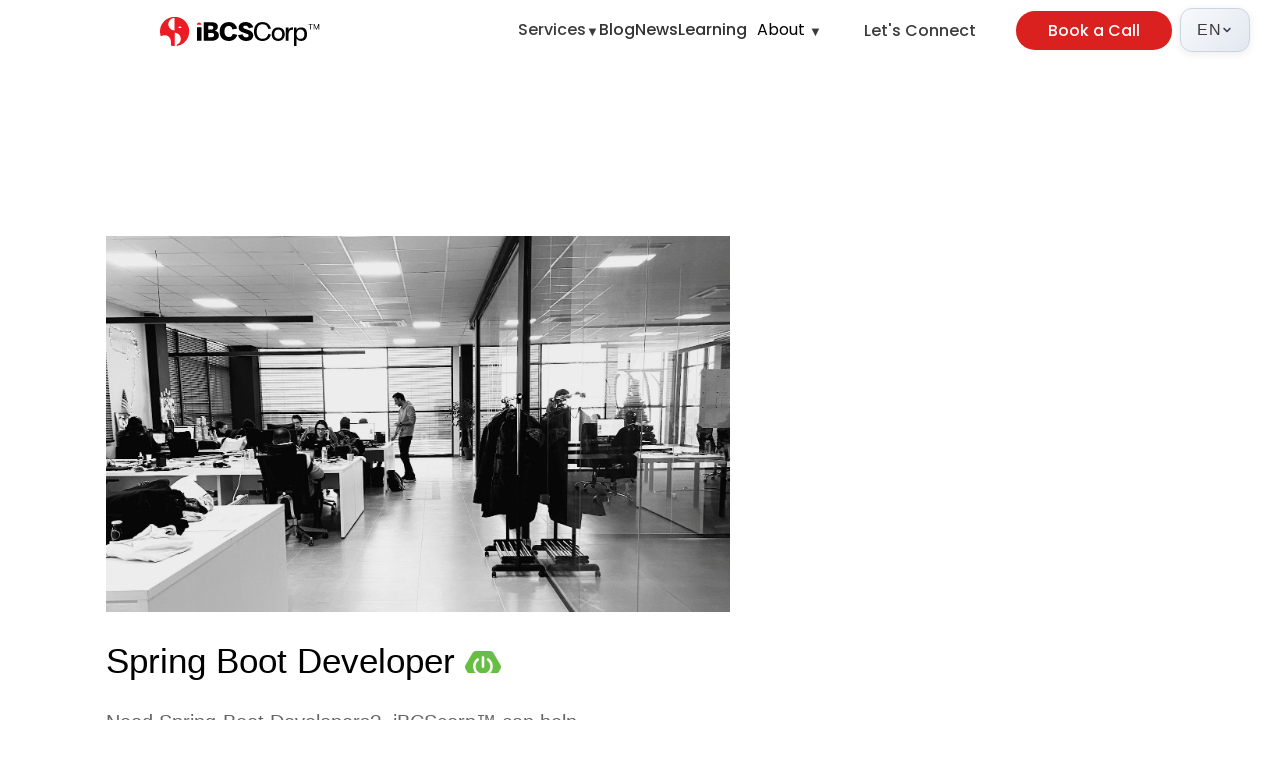

--- FILE ---
content_type: text/html; charset=utf-8
request_url: https://www.ibcscorp.com/spring-boot/developer/
body_size: 25760
content:
<!DOCTYPE html><html lang="en" dir="ltr"><head><meta charSet="utf-8"/><meta name="viewport" content="width=device-width, initial-scale=1"/><link rel="preload" as="script" fetchPriority="low" href="/_next/static/chunks/webpack-a9dd3dd977f3d69a.js"/><script src="/_next/static/chunks/4bd1b696-00d8f176fcf85cef.js" async=""></script><script src="/_next/static/chunks/1684-8a42070b0a520a63.js" async=""></script><script src="/_next/static/chunks/main-app-ce5792e9af07cb2b.js" async=""></script><script src="/_next/static/chunks/4970-cc50991d8fff4e24.js" async=""></script><script src="/_next/static/chunks/2628-3091f10f2cf9ea88.js" async=""></script><script src="/_next/static/chunks/5157-c71855cfcd5999c3.js" async=""></script><script src="/_next/static/chunks/4018-6a8087c5343b8ae4.js" async=""></script><script src="/_next/static/chunks/2321-56aa7bbf30ff9fe3.js" async=""></script><script src="/_next/static/chunks/1951-46af4287369dfae2.js" async=""></script><script src="/_next/static/chunks/2641-328dd1f4ca2bbb9a.js" async=""></script><script src="/_next/static/chunks/188-2e20dd34bbd6dbf8.js" async=""></script><script src="/_next/static/chunks/app/layout-4b5073db22371978.js" async=""></script><script src="/_next/static/chunks/6874-98ebf6860a9db991.js" async=""></script><script src="/_next/static/chunks/app/not-found-9f0ecd7491c65702.js" async=""></script><script async="" src="https://www.googletagmanager.com/gtag/js?id=G-BDQTZJ6CKN"></script><script src="/_next/static/chunks/5950-9301b871b84630c8.js" async=""></script><script src="/_next/static/chunks/6766-70adae39307a1d76.js" async=""></script><script src="/_next/static/chunks/8110-fcd6e475f6f6f10a.js" async=""></script><script src="/_next/static/chunks/app/%5B%5B...slug%5D%5D/page-8fcd25ff2ce54047.js" async=""></script><script>
                  window.dataLayer = window.dataLayer || [];
                  function gtag(){dataLayer.push(arguments);}
                  gtag('js', new Date());
                  gtag('config', 'G-BDQTZJ6CKN');
                  </script><title>Spring Boot Developer | ibcscorp.com</title><meta name="description" content="Default description"/><link rel="canonical" href="https://www.ibcscorp.com/spring-boot/developer/"/><link rel="alternate" hrefLang="x-default" href="https://www.ibcscorp.com/spring-boot/developer/"/><meta property="og:title" content="Spring Boot Developer"/><meta property="og:description" content="Default description"/><meta property="og:url" content="https://www.ibcscorp.com/spring-boot/developer/"/><meta property="og:site_name" content="ibcscorp.com"/><meta property="og:type" content="website"/><meta name="twitter:card" content="summary_large_image"/><meta name="twitter:site" content="ibcscorp.com"/><meta name="twitter:title" content="Spring Boot Developer"/><meta name="twitter:description" content="Default description"/><link rel="shortcut icon" href="https://images.primeagile.com/ibcscorp_com/image/41351/logo-ibcs.png"/><link rel="icon" href="https://images.primeagile.com/ibcscorp_com/image/41351/logo-ibcs.png"/><script>document.querySelectorAll('body link[rel="icon"], body link[rel="apple-touch-icon"]').forEach(el => document.head.appendChild(el))</script><script src="/_next/static/chunks/polyfills-42372ed130431b0a.js" noModule=""></script></head><body><div hidden=""><!--$--><!--/$--></div><main><style>

        :root {
  --bs-blue: #0d6efd;
  --bs-indigo: #6610f2;
  --bs-purple: #6f42c1;
  --bs-pink: #d63384;
  --bs-red: #dc3545;
  --bs-orange: #fd7e14;
  --bs-yellow: #ffc107;
  --bs-green: #198754;
  --bs-teal: #20c997;
  --bs-cyan: #0dcaf0;
  --bs-white: #fff;
  --bs-gray: #6c757d;
  --bs-gray-dark: #343a40;
  --bs-gray-100: #f8f9fa;
  --bs-gray-200: #e9ecef;
  --bs-gray-300: #dee2e6;
  --bs-gray-400: #ced4da;
  --bs-gray-500: #adb5bd;
  --bs-gray-600: #6c757d;
  --bs-gray-700: #495057;
  --bs-gray-800: #343a40;
  --bs-gray-900: #212529;
  --bs-primary: #0d6efd;
  --bs-secondary: #6c757d;
  --bs-success: #198754;
  --bs-info: #0dcaf0;
  --bs-warning: #ffc107;
  --bs-danger: #dc3545;
  --bs-light: #f8f9fa;
  --bs-dark: #212529;
  --bs-primary-rgb: 13, 110, 253;
  --bs-secondary-rgb: 108, 117, 125;
  --bs-success-rgb: 25, 135, 84;
  --bs-info-rgb: 13, 202, 240;
  --bs-warning-rgb: 255, 193, 7;
  --bs-danger-rgb: 220, 53, 69;
  --bs-light-rgb: 248, 249, 250;
  --bs-dark-rgb: 33, 37, 41;
  --bs-white-rgb: 255, 255, 255;
  --bs-black-rgb: 0, 0, 0;
  --bs-body-color-rgb: 33, 37, 41;
  --bs-body-bg-rgb: 255, 255, 255;
  --bs-font-monospace: SFMono-Regular, Menlo, Monaco, Consolas,
    "Liberation Mono", "Courier New", monospace;
  --bs-gradient: linear-gradient(
    180deg,
    rgba(255, 255, 255, 0.15),
    rgba(255, 255, 255, 0)
  );
  --bs-body-font-family: var(--bs-font-sans-serif);
  --bs-body-font-size: 1rem;
  --bs-body-font-weight: 400;
  --bs-body-line-height: 1.5;
  --bs-body-color: #212529;
  --bs-body-bg: #fff;
}

*,
::after,
::before {
  box-sizing: border-box;
}

@media (prefers-reduced-motion: no-preference) {
  :root {
    scroll-behavior: smooth;
  }
}

body {
  margin: 0;
  font-family: var(--bs-body-font-family);
  font-size: var(--bs-body-font-size);
  font-weight: var(--bs-body-font-weight);
  line-height: var(--bs-body-line-height);
  color: var(--bs-body-color);
  text-align: var(--bs-body-text-align);
  background-color: var(--bs-body-bg);
  -webkit-text-size-adjust: 100%;
  -webkit-tap-highlight-color: transparent;
}

/* Animations */



 .react-slider {
    overflow: hidden !important;
    width: auto !important;
  }

hr {
  margin: 1rem 0;
  color: inherit;
  background-color: currentColor;
  border: 0;
  opacity: 0.25;
}

hr:not([size]) {
  height: 1px;
}

.h1,
.h2,
.h3,
.h4,
.h5,
.h6,
h1,
h2,
h3,
h4,
h5,
h6 {
  margin-top: 0;
  margin-bottom: 0.5rem;
  font-weight: 500;
  line-height: 1.2;
}

.h1,
h1 {
  font-size: calc(1.375rem + 1.5vw);
}

@media (min-width: 1200px) {
  .h1,
  h1 {
    font-size: 2.5rem;
  }
}

.h2,
h2 {
  font-size: calc(1.325rem + 0.9vw);
}

@media (min-width: 1200px) {
  .h2,
  h2 {
    font-size: 2rem;
  }
}

.h3,
h3 {
  font-size: calc(1.3rem + 0.6vw);
}

@media (min-width: 1200px) {
  .h3,
  h3 {
    font-size: 1.75rem;
  }
}

.h4,
h4 {
  font-size: calc(1.275rem + 0.3vw);
}

@media (min-width: 1200px) {
  .h4,
  h4 {
    font-size: 1.5rem;
  }
}

.h5,
h5 {
  font-size: 1.25rem;
}

.h6,
h6 {
  font-size: 1rem;
}

ol,
ul {
  padding-left: 2rem;
}

dl,
ol,
ul {
  margin-top: 0;
  margin-bottom: 1rem;
}

ol ol,
ol ul,
ul ol,
ul ul {
  margin-bottom: 0;
}

dt {
  font-weight: 700;
}

dd {
  margin-bottom: 0.5rem;
  margin-left: 0;
}
  .form-control {
  display: block;
  width: 100%;
  padding: 0.375rem 0.75rem;
  font-size: 1rem;
  font-weight: 400;
  line-height: 1.5;
  color: #212529;
  background-color: #fff;
  background-clip: padding-box;
  border: 1px solid #ced4da;
  -webkit-appearance: none;
  -moz-appearance: none;
  appearance: none;
  border-radius: 0.25rem;
  transition: border-color 0.15s ease-in-out, box-shadow 0.15s ease-in-out;
}

.form-control:focus {
  color: #212529;
  background-color: #fff;
  border-color: #86b7fe;
  outline: 0;
  box-shadow: 0 0 0 0.25rem rgba(13, 110, 253, 0.25);
}
  .form-control::-moz-placeholder {
  color: #6c757d;
  opacity: 1;
}
.form-control::placeholder {
  color: #6c757d;
  opacity: 1;
}

p {
  margin-top: 0;
  margin-bottom: 1rem;
}

a {
  color: #0d6efd;
  text-decoration: underline;
}

a:hover {
  color: #0a58ca;
}

a:not([href]):not([class]),
a:not([href]):not([class]):hover {
  color: inherit;
  text-decoration: none;
}

img,
svg {
  vertical-align: middle;
}

.container,
.container-fluid,
.container-lg,
.container-md,
.container-sm,
.container-xl,
.container-xxl {
  width: 100%;
  padding-right: var(--bs-gutter-x, 0.75rem);
  padding-left: var(--bs-gutter-x, 0.75rem);
  margin-right: auto;
  margin-left: auto;
}

@media (min-width: 576px) {
  .container,
  .container-sm {
    max-width: 540px;
  }
}

@media (min-width: 768px) {
  .container,
  .container-md,
  .container-sm {
    max-width: 720px;
  }
}

@media (min-width: 992px) {
  .container,
  .container-lg,
  .container-md,
  .container-sm {
    max-width: 960px;
  }
}

@media (min-width: 1200px) {
  .container,
  .container-lg,
  .container-md,
  .container-sm,
  .container-xl {
    max-width: 1140px;
  }
}

@media (min-width: 1400px) {
  .container,
  .container-lg,
  .container-md,
  .container-sm,
  .container-xl,
  .container-xxl {
    max-width: 1320px;
  }
}

.row {
  --bs-gutter-x: 1.5rem;
  --bs-gutter-y: 0;
  display: flex;
  flex-wrap: wrap;
  margin-top: calc(var(--bs-gutter-y) * -1);
  margin-right: calc(var(--bs-gutter-x) * -0.5);
  margin-left: calc(var(--bs-gutter-x) * -0.5);
}

.row > * {
  flex-shrink: 0;
  width: 100%;
  max-width: 100%;
  padding-right: calc(var(--bs-gutter-x) * 0.5);
  padding-left: calc(var(--bs-gutter-x) * 0.5);
  margin-top: var(--bs-gutter-y);
}

.col {
  flex: 1 0 0%;
}

.row-cols-auto > * {
  flex: 0 0 auto;
  width: auto;
}

.row-cols-1 > * {
  flex: 0 0 auto;
  width: 100%;
}

.row-cols-2 > * {
  flex: 0 0 auto;
  width: 50%;
}

.row-cols-3 > * {
  flex: 0 0 auto;
  width: 33.3333333333%;
}

.row-cols-4 > * {
  flex: 0 0 auto;
  width: 25%;
}

.row-cols-5 > * {
  flex: 0 0 auto;
  width: 20%;
}

.row-cols-6 > * {
  flex: 0 0 auto;
  width: 16.6666666667%;
}

.col-auto {
  flex: 0 0 auto;
  width: auto;
}

.col-1 {
  flex: 0 0 auto;
  width: 8.33333333%;
}

.col-2 {
  flex: 0 0 auto;
  width: 16.66666667%;
}

.col-3 {
  flex: 0 0 auto;
  width: 25%;
}

.col-4 {
  flex: 0 0 auto;
  width: 33.33333333%;
}

.col-5 {
  flex: 0 0 auto;
  width: 41.66666667%;
}

.col-6 {
  flex: 0 0 auto;
  width: 50%;
}

.col-7 {
  flex: 0 0 auto;
  width: 58.33333333%;
}

.col-8 {
  flex: 0 0 auto;
  width: 66.66666667%;
}

.col-9 {
  flex: 0 0 auto;
  width: 75%;
}

.col-10 {
  flex: 0 0 auto;
  width: 83.33333333%;
}

.col-11 {
  flex: 0 0 auto;
  width: 91.66666667%;
}

.col-12 {
  flex: 0 0 auto;
  width: 100%;
}

.g-0,
.gx-0 {
  --bs-gutter-x: 0;
}

.g-0,
.gy-0 {
  --bs-gutter-y: 0;
}

.g-1,
.gx-1 {
  --bs-gutter-x: 0.25rem;
}

.g-1,
.gy-1 {
  --bs-gutter-y: 0.25rem;
}

.g-2,
.gx-2 {
  --bs-gutter-x: 0.5rem;
}

.g-2,
.gy-2 {
  --bs-gutter-y: 0.5rem;
}

.g-3,
.gx-3 {
  --bs-gutter-x: 1rem;
}

.g-3,
.gy-3 {
  --bs-gutter-y: 1rem;
}

.g-4,
.gx-4 {
  --bs-gutter-x: 1.5rem;
}

.g-4,
.gy-4 {
  --bs-gutter-y: 1.5rem;
}

.g-5,
.gx-5 {
  --bs-gutter-x: 3rem;
}

.g-5,
.gy-5 {
  --bs-gutter-y: 3rem;
}

@media (min-width: 576px) {
  .col-sm {
    flex: 1 0 0%;
  }

  .row-cols-sm-auto > * {
    flex: 0 0 auto;
    width: auto;
  }

  .row-cols-sm-1 > * {
    flex: 0 0 auto;
    width: 100%;
  }

  .row-cols-sm-2 > * {
    flex: 0 0 auto;
    width: 50%;
  }

  .row-cols-sm-3 > * {
    flex: 0 0 auto;
    width: 33.3333333333%;
  }

  .row-cols-sm-4 > * {
    flex: 0 0 auto;
    width: 25%;
  }

  .row-cols-sm-5 > * {
    flex: 0 0 auto;
    width: 20%;
  }

  .row-cols-sm-6 > * {
    flex: 0 0 auto;
    width: 16.6666666667%;
  }

  .col-sm-auto {
    flex: 0 0 auto;
    width: auto;
  }

  .col-sm-1 {
    flex: 0 0 auto;
    width: 8.33333333%;
  }

  .col-sm-2 {
    flex: 0 0 auto;
    width: 16.66666667%;
  }

  .col-sm-3 {
    flex: 0 0 auto;
    width: 25%;
  }

  .col-sm-4 {
    flex: 0 0 auto;
    width: 33.33333333%;
  }

  .col-sm-5 {
    flex: 0 0 auto;
    width: 41.66666667%;
  }

  .col-sm-6 {
    flex: 0 0 auto;
    width: 50%;
  }

  .col-sm-7 {
    flex: 0 0 auto;
    width: 58.33333333%;
  }

  .col-sm-8 {
    flex: 0 0 auto;
    width: 66.66666667%;
  }

  .col-sm-9 {
    flex: 0 0 auto;
    width: 75%;
  }

  .col-sm-10 {
    flex: 0 0 auto;
    width: 83.33333333%;
  }

  .col-sm-11 {
    flex: 0 0 auto;
    width: 91.66666667%;
  }

  .col-sm-12 {
    flex: 0 0 auto;
    width: 100%;
  }

  .offset-sm-0 {
    margin-left: 0;
  }

  .offset-sm-1 {
    margin-left: 8.33333333%;
  }

  .offset-sm-2 {
    margin-left: 16.66666667%;
  }

  .offset-sm-3 {
    margin-left: 25%;
  }

  .offset-sm-4 {
    margin-left: 33.33333333%;
  }

  .offset-sm-5 {
    margin-left: 41.66666667%;
  }

  .offset-sm-6 {
    margin-left: 50%;
  }

  .offset-sm-7 {
    margin-left: 58.33333333%;
  }

  .offset-sm-8 {
    margin-left: 66.66666667%;
  }

  .offset-sm-9 {
    margin-left: 75%;
  }

  .offset-sm-10 {
    margin-left: 83.33333333%;
  }

  .offset-sm-11 {
    margin-left: 91.66666667%;
  }

  .g-sm-0,
  .gx-sm-0 {
    --bs-gutter-x: 0;
  }

  .g-sm-0,
  .gy-sm-0 {
    --bs-gutter-y: 0;
  }

  .g-sm-1,
  .gx-sm-1 {
    --bs-gutter-x: 0.25rem;
  }

  .g-sm-1,
  .gy-sm-1 {
    --bs-gutter-y: 0.25rem;
  }

  .g-sm-2,
  .gx-sm-2 {
    --bs-gutter-x: 0.5rem;
  }

  .g-sm-2,
  .gy-sm-2 {
    --bs-gutter-y: 0.5rem;
  }

  .g-sm-3,
  .gx-sm-3 {
    --bs-gutter-x: 1rem;
  }

  .g-sm-3,
  .gy-sm-3 {
    --bs-gutter-y: 1rem;
  }

  .g-sm-4,
  .gx-sm-4 {
    --bs-gutter-x: 1.5rem;
  }

  .g-sm-4,
  .gy-sm-4 {
    --bs-gutter-y: 1.5rem;
  }

  .g-sm-5,
  .gx-sm-5 {
    --bs-gutter-x: 3rem;
  }

  .g-sm-5,
  .gy-sm-5 {
    --bs-gutter-y: 3rem;
  }
}

@media (min-width: 768px) {
  .col-md {
    flex: 1 0 0%;
  }

  .row-cols-md-auto > * {
    flex: 0 0 auto;
    width: auto;
  }

  .row-cols-md-1 > * {
    flex: 0 0 auto;
    width: 100%;
  }

  .row-cols-md-2 > * {
    flex: 0 0 auto;
    width: 50%;
  }

  .row-cols-md-3 > * {
    flex: 0 0 auto;
    width: 33.3333333333%;
  }

  .row-cols-md-4 > * {
    flex: 0 0 auto;
    width: 25%;
  }

  .row-cols-md-5 > * {
    flex: 0 0 auto;
    width: 20%;
  }

  .row-cols-md-6 > * {
    flex: 0 0 auto;
    width: 16.6666666667%;
  }

  .col-md-auto {
    flex: 0 0 auto;
    width: auto;
  }

  .col-md-1 {
    flex: 0 0 auto;
    width: 8.33333333%;
  }

  .col-md-2 {
    flex: 0 0 auto;
    width: 16.66666667%;
  }

  .col-md-3 {
    flex: 0 0 auto;
    width: 25%;
  }

  .col-md-4 {
    flex: 0 0 auto;
    width: 33.33333333%;
  }

  .col-md-5 {
    flex: 0 0 auto;
    width: 41.66666667%;
  }

  .col-md-6 {
    flex: 0 0 auto;
    width: 50%;
  }

  .col-md-7 {
    flex: 0 0 auto;
    width: 58.33333333%;
  }

  .col-md-8 {
    flex: 0 0 auto;
    width: 66.66666667%;
  }

  .col-md-9 {
    flex: 0 0 auto;
    width: 75%;
  }

  .col-md-10 {
    flex: 0 0 auto;
    width: 83.33333333%;
  }

  .col-md-11 {
    flex: 0 0 auto;
    width: 91.66666667%;
  }

  .col-md-12 {
    flex: 0 0 auto;
    width: 100%;
  }

  .offset-md-0 {
    margin-left: 0;
  }

  .offset-md-1 {
    margin-left: 8.33333333%;
  }

  .offset-md-2 {
    margin-left: 16.66666667%;
  }

  .offset-md-3 {
    margin-left: 25%;
  }

  .offset-md-4 {
    margin-left: 33.33333333%;
  }

  .offset-md-5 {
    margin-left: 41.66666667%;
  }

  .offset-md-6 {
    margin-left: 50%;
  }

  .offset-md-7 {
    margin-left: 58.33333333%;
  }

  .offset-md-8 {
    margin-left: 66.66666667%;
  }

  .offset-md-9 {
    margin-left: 75%;
  }

  .offset-md-10 {
    margin-left: 83.33333333%;
  }

  .offset-md-11 {
    margin-left: 91.66666667%;
  }

  .g-md-0,
  .gx-md-0 {
    --bs-gutter-x: 0;
  }

  .g-md-0,
  .gy-md-0 {
    --bs-gutter-y: 0;
  }

  .g-md-1,
  .gx-md-1 {
    --bs-gutter-x: 0.25rem;
  }

  .g-md-1,
  .gy-md-1 {
    --bs-gutter-y: 0.25rem;
  }

  .g-md-2,
  .gx-md-2 {
    --bs-gutter-x: 0.5rem;
  }

  .g-md-2,
  .gy-md-2 {
    --bs-gutter-y: 0.5rem;
  }

  .g-md-3,
  .gx-md-3 {
    --bs-gutter-x: 1rem;
  }

  .g-md-3,
  .gy-md-3 {
    --bs-gutter-y: 1rem;
  }

  .g-md-4,
  .gx-md-4 {
    --bs-gutter-x: 1.5rem;
  }

  .g-md-4,
  .gy-md-4 {
    --bs-gutter-y: 1.5rem;
  }

  .g-md-5,
  .gx-md-5 {
    --bs-gutter-x: 3rem;
  }

  .g-md-5,
  .gy-md-5 {
    --bs-gutter-y: 3rem;
  }
}

@media (min-width: 992px) {
  .col-lg {
    flex: 1 0 0%;
  }

  .row-cols-lg-auto > * {
    flex: 0 0 auto;
    width: auto;
  }

  .row-cols-lg-1 > * {
    flex: 0 0 auto;
    width: 100%;
  }

  .row-cols-lg-2 > * {
    flex: 0 0 auto;
    width: 50%;
  }

  .row-cols-lg-3 > * {
    flex: 0 0 auto;
    width: 33.3333333333%;
  }

  .row-cols-lg-4 > * {
    flex: 0 0 auto;
    width: 25%;
  }

  .row-cols-lg-5 > * {
    flex: 0 0 auto;
    width: 20%;
  }

  .row-cols-lg-6 > * {
    flex: 0 0 auto;
    width: 16.6666666667%;
  }

  .col-lg-auto {
    flex: 0 0 auto;
    width: auto;
  }

  .col-lg-1 {
    flex: 0 0 auto;
    width: 8.33333333%;
  }

  .col-lg-2 {
    flex: 0 0 auto;
    width: 16.66666667%;
  }

  .col-lg-3 {
    flex: 0 0 auto;
    width: 25%;
  }

  .col-lg-4 {
    flex: 0 0 auto;
    width: 33.33333333%;
  }

  .col-lg-5 {
    flex: 0 0 auto;
    width: 41.66666667%;
  }

  .col-lg-6 {
    flex: 0 0 auto;
    width: 50%;
  }

  .col-lg-7 {
    flex: 0 0 auto;
    width: 58.33333333%;
  }

  .col-lg-8 {
    flex: 0 0 auto;
    width: 66.66666667%;
  }

  .col-lg-9 {
    flex: 0 0 auto;
    width: 75%;
  }

  .col-lg-10 {
    flex: 0 0 auto;
    width: 83.33333333%;
  }

  .col-lg-11 {
    flex: 0 0 auto;
    width: 91.66666667%;
  }

  .col-lg-12 {
    flex: 0 0 auto;
    width: 100%;
  }

  .offset-lg-0 {
    margin-left: 0;
  }

  .offset-lg-1 {
    margin-left: 8.33333333%;
  }

  .offset-lg-2 {
    margin-left: 16.66666667%;
  }

  .offset-lg-3 {
    margin-left: 25%;
  }

  .offset-lg-4 {
    margin-left: 33.33333333%;
  }

  .offset-lg-5 {
    margin-left: 41.66666667%;
  }

  .offset-lg-6 {
    margin-left: 50%;
  }

  .offset-lg-7 {
    margin-left: 58.33333333%;
  }

  .offset-lg-8 {
    margin-left: 66.66666667%;
  }

  .offset-lg-9 {
    margin-left: 75%;
  }

  .offset-lg-10 {
    margin-left: 83.33333333%;
  }

  .offset-lg-11 {
    margin-left: 91.66666667%;
  }

  .g-lg-0,
  .gx-lg-0 {
    --bs-gutter-x: 0;
  }

  .g-lg-0,
  .gy-lg-0 {
    --bs-gutter-y: 0;
  }

  .g-lg-1,
  .gx-lg-1 {
    --bs-gutter-x: 0.25rem;
  }

  .g-lg-1,
  .gy-lg-1 {
    --bs-gutter-y: 0.25rem;
  }

  .g-lg-2,
  .gx-lg-2 {
    --bs-gutter-x: 0.5rem;
  }

  .g-lg-2,
  .gy-lg-2 {
    --bs-gutter-y: 0.5rem;
  }

  .g-lg-3,
  .gx-lg-3 {
    --bs-gutter-x: 1rem;
  }

  .g-lg-3,
  .gy-lg-3 {
    --bs-gutter-y: 1rem;
  }

  .g-lg-4,
  .gx-lg-4 {
    --bs-gutter-x: 1.5rem;
  }

  .g-lg-4,
  .gy-lg-4 {
    --bs-gutter-y: 1.5rem;
  }

  .g-lg-5,
  .gx-lg-5 {
    --bs-gutter-x: 3rem;
  }

  .g-lg-5,
  .gy-lg-5 {
    --bs-gutter-y: 3rem;
  }
}

@media (min-width: 1200px) {
  .col-xl {
    flex: 1 0 0%;
  }

  .row-cols-xl-auto > * {
    flex: 0 0 auto;
    width: auto;
  }

  .row-cols-xl-1 > * {
    flex: 0 0 auto;
    width: 100%;
  }

  .row-cols-xl-2 > * {
    flex: 0 0 auto;
    width: 50%;
  }

  .row-cols-xl-3 > * {
    flex: 0 0 auto;
    width: 33.3333333333%;
  }

  .row-cols-xl-4 > * {
    flex: 0 0 auto;
    width: 25%;
  }

  .row-cols-xl-5 > * {
    flex: 0 0 auto;
    width: 20%;
  }

  .row-cols-xl-6 > * {
    flex: 0 0 auto;
    width: 16.6666666667%;
  }

  .col-xl-auto {
    flex: 0 0 auto;
    width: auto;
  }

  .col-xl-1 {
    flex: 0 0 auto;
    width: 8.33333333%;
  }

  .col-xl-2 {
    flex: 0 0 auto;
    width: 16.66666667%;
  }

  .col-xl-3 {
    flex: 0 0 auto;
    width: 25%;
  }

  .col-xl-4 {
    flex: 0 0 auto;
    width: 33.33333333%;
  }

  .col-xl-5 {
    flex: 0 0 auto;
    width: 41.66666667%;
  }

  .col-xl-6 {
    flex: 0 0 auto;
    width: 50%;
  }

  .col-xl-7 {
    flex: 0 0 auto;
    width: 58.33333333%;
  }

  .col-xl-8 {
    flex: 0 0 auto;
    width: 66.66666667%;
  }

  .col-xl-9 {
    flex: 0 0 auto;
    width: 75%;
  }

  .col-xl-10 {
    flex: 0 0 auto;
    width: 83.33333333%;
  }

  .col-xl-11 {
    flex: 0 0 auto;
    width: 91.66666667%;
  }

  .col-xl-12 {
    flex: 0 0 auto;
    width: 100%;
  }

  .offset-xl-0 {
    margin-left: 0;
  }

  .offset-xl-1 {
    margin-left: 8.33333333%;
  }

  .offset-xl-2 {
    margin-left: 16.66666667%;
  }

  .offset-xl-3 {
    margin-left: 25%;
  }

  .offset-xl-4 {
    margin-left: 33.33333333%;
  }

  .offset-xl-5 {
    margin-left: 41.66666667%;
  }

  .offset-xl-6 {
    margin-left: 50%;
  }

  .offset-xl-7 {
    margin-left: 58.33333333%;
  }

  .offset-xl-8 {
    margin-left: 66.66666667%;
  }

  .offset-xl-9 {
    margin-left: 75%;
  }

  .offset-xl-10 {
    margin-left: 83.33333333%;
  }

  .offset-xl-11 {
    margin-left: 91.66666667%;
  }

  .g-xl-0,
  .gx-xl-0 {
    --bs-gutter-x: 0;
  }

  .g-xl-0,
  .gy-xl-0 {
    --bs-gutter-y: 0;
  }

  .g-xl-1,
  .gx-xl-1 {
    --bs-gutter-x: 0.25rem;
  }

  .g-xl-1,
  .gy-xl-1 {
    --bs-gutter-y: 0.25rem;
  }

  .g-xl-2,
  .gx-xl-2 {
    --bs-gutter-x: 0.5rem;
  }

  .g-xl-2,
  .gy-xl-2 {
    --bs-gutter-y: 0.5rem;
  }

  .g-xl-3,
  .gx-xl-3 {
    --bs-gutter-x: 1rem;
  }

  .g-xl-3,
  .gy-xl-3 {
    --bs-gutter-y: 1rem;
  }

  .g-xl-4,
  .gx-xl-4 {
    --bs-gutter-x: 1.5rem;
  }

  .g-xl-4,
  .gy-xl-4 {
    --bs-gutter-y: 1.5rem;
  }

  .g-xl-5,
  .gx-xl-5 {
    --bs-gutter-x: 3rem;
  }

  .g-xl-5,
  .gy-xl-5 {
    --bs-gutter-y: 3rem;
  }
}

@media (min-width: 1400px) {
  .col-xxl {
    flex: 1 0 0%;
  }

  .row-cols-xxl-auto > * {
    flex: 0 0 auto;
    width: auto;
  }

  .row-cols-xxl-1 > * {
    flex: 0 0 auto;
    width: 100%;
  }

  .row-cols-xxl-2 > * {
    flex: 0 0 auto;
    width: 50%;
  }

  .row-cols-xxl-3 > * {
    flex: 0 0 auto;
    width: 33.3333333333%;
  }

  .row-cols-xxl-4 > * {
    flex: 0 0 auto;
    width: 25%;
  }

  .row-cols-xxl-5 > * {
    flex: 0 0 auto;
    width: 20%;
  }

  .row-cols-xxl-6 > * {
    flex: 0 0 auto;
    width: 16.6666666667%;
  }

  .col-xxl-auto {
    flex: 0 0 auto;
    width: auto;
  }

  .col-xxl-1 {
    flex: 0 0 auto;
    width: 8.33333333%;
  }

  .col-xxl-2 {
    flex: 0 0 auto;
    width: 16.66666667%;
  }

  .col-xxl-3 {
    flex: 0 0 auto;
    width: 25%;
  }

  .col-xxl-4 {
    flex: 0 0 auto;
    width: 33.33333333%;
  }

  .col-xxl-5 {
    flex: 0 0 auto;
    width: 41.66666667%;
  }

  .col-xxl-6 {
    flex: 0 0 auto;
    width: 50%;
  }

  .col-xxl-7 {
    flex: 0 0 auto;
    width: 58.33333333%;
  }

  .col-xxl-8 {
    flex: 0 0 auto;
    width: 66.66666667%;
  }

  .col-xxl-9 {
    flex: 0 0 auto;
    width: 75%;
  }

  .col-xxl-10 {
    flex: 0 0 auto;
    width: 83.33333333%;
  }

  .col-xxl-11 {
    flex: 0 0 auto;
    width: 91.66666667%;
  }

  .col-xxl-12 {
    flex: 0 0 auto;
    width: 100%;
  }

  .offset-xxl-0 {
    margin-left: 0;
  }

  .offset-xxl-1 {
    margin-left: 8.33333333%;
  }

  .offset-xxl-2 {
    margin-left: 16.66666667%;
  }

  .offset-xxl-3 {
    margin-left: 25%;
  }

  .offset-xxl-4 {
    margin-left: 33.33333333%;
  }

  .offset-xxl-5 {
    margin-left: 41.66666667%;
  }

  .offset-xxl-6 {
    margin-left: 50%;
  }

  .offset-xxl-7 {
    margin-left: 58.33333333%;
  }

  .offset-xxl-8 {
    margin-left: 66.66666667%;
  }

  .offset-xxl-9 {
    margin-left: 75%;
  }

  .offset-xxl-10 {
    margin-left: 83.33333333%;
  }

  .offset-xxl-11 {
    margin-left: 91.66666667%;
  }

  .g-xxl-0,
  .gx-xxl-0 {
    --bs-gutter-x: 0;
  }

  .g-xxl-0,
  .gy-xxl-0 {
    --bs-gutter-y: 0;
  }

  .g-xxl-1,
  .gx-xxl-1 {
    --bs-gutter-x: 0.25rem;
  }

  .g-xxl-1,
  .gy-xxl-1 {
    --bs-gutter-y: 0.25rem;
  }

  .g-xxl-2,
  .gx-xxl-2 {
    --bs-gutter-x: 0.5rem;
  }

  .g-xxl-2,
  .gy-xxl-2 {
    --bs-gutter-y: 0.5rem;
  }

  .g-xxl-3,
  .gx-xxl-3 {
    --bs-gutter-x: 1rem;
  }

  .g-xxl-3,
  .gy-xxl-3 {
    --bs-gutter-y: 1rem;
  }

  .g-xxl-4,
  .gx-xxl-4 {
    --bs-gutter-x: 1.5rem;
  }

  .g-xxl-4,
  .gy-xxl-4 {
    --bs-gutter-y: 1.5rem;
  }

  .g-xxl-5,
  .gx-xxl-5 {
    --bs-gutter-x: 3rem;
  }

  .g-xxl-5,
  .gy-xxl-5 {
    --bs-gutter-y: 3rem;
  }
}

.btn {
  display: inline-block;
  font-weight: 400;
  line-height: 1.5;
  color: #212529;
  text-align: center;
  text-decoration: none;
  vertical-align: middle;
  cursor: pointer;
  -webkit-user-select: none;
  -moz-user-select: none;
  user-select: none;
  background-color: transparent;
  border: 1px solid transparent;
  padding: 0.375rem 0.75rem;
  font-size: 1rem;
  border-radius: 0.25rem;
  transition: color 0.15s ease-in-out, background-color 0.15s ease-in-out,
    border-color 0.15s ease-in-out, box-shadow 0.15s ease-in-out;

   
}


.spinner {
  height: 60px;
  width: 60px;
  margin: auto;
  display: flex;
  position: absolute;
  -webkit-animation: rotation .6s infinite linear;
  -moz-animation: rotation .6s infinite linear;
  -o-animation: rotation .6s infinite linear;
  animation: rotation .6s infinite linear;
  border-left: 6px solid rgba(0, 174, 239, .15);
  border-right: 6px solid rgba(0, 174, 239, .15);
  border-bottom: 6px solid rgba(0, 174, 239, .15);
  border-top: 6px solid rgba(0, 174, 239, .8);
  border-radius: 100%;
}

@-webkit-keyframes rotation {
  from {
    -webkit-transform: rotate(0deg);
  }
  to {
    -webkit-transform: rotate(359deg);
  }
}

@-moz-keyframes rotation {
  from {
    -moz-transform: rotate(0deg);
  }
  to {
    -moz-transform: rotate(359deg);
  }
}

@-o-keyframes rotation {
  from {
    -o-transform: rotate(0deg);
  }
  to {
    -o-transform: rotate(359deg);
  }
}

@keyframes rotation {
  from {
    transform: rotate(0deg);
  }
  to {
    transform: rotate(359deg);
  }
}

        
        </style><!--$!--><template data-dgst="BAILOUT_TO_CLIENT_SIDE_RENDERING"></template><!--/$--><!--$!--><template data-dgst="BAILOUT_TO_CLIENT_SIDE_RENDERING"></template><!--/$--></main><!--$--><!--/$--><script src="/_next/static/chunks/webpack-a9dd3dd977f3d69a.js" async=""></script><script>(self.__next_f=self.__next_f||[]).push([0])</script><script>self.__next_f.push([1,"1:\"$Sreact.fragment\"\n3:I[7555,[],\"\"]\n4:I[1295,[],\"\"]\n6:I[9665,[],\"OutletBoundary\"]\n9:I[4911,[],\"AsyncMetadataOutlet\"]\nb:I[9665,[],\"ViewportBoundary\"]\nd:I[9665,[],\"MetadataBoundary\"]\nf:I[6614,[],\"\"]\n10:\"$Sreact.suspense\"\n11:I[4911,[],\"AsyncMetadata\"]\n13:I[6570,[\"4970\",\"static/chunks/4970-cc50991d8fff4e24.js\",\"2628\",\"static/chunks/2628-3091f10f2cf9ea88.js\",\"5157\",\"static/chunks/5157-c71855cfcd5999c3.js\",\"4018\",\"static/chunks/4018-6a8087c5343b8ae4.js\",\"2321\",\"static/chunks/2321-56aa7bbf30ff9fe3.js\",\"1951\",\"static/chunks/1951-46af4287369dfae2.js\",\"2641\",\"static/chunks/2641-328dd1f4ca2bbb9a.js\",\"188\",\"static/chunks/188-2e20dd34bbd6dbf8.js\",\"7177\",\"static/chunks/app/layout-4b5073db22371978.js\"],\"default\"]\n14:I[8457,[\"6874\",\"static/chunks/6874-98ebf6860a9db991.js\",\"4345\",\"static/chunks/app/not-found-9f0ecd7491c65702.js\"],\"default\"]\n0:{\"P\":null,\"b\":\"uUTMl9LE76s6NyeubbYvm\",\"p\":\"\",\"c\":[\"\",\"spring-boot\",\"developer\",\"\"],\"i\":false,\"f\":[[[\"\",{\"children\":[[\"slug\",\"spring-boot/developer\",\"oc\"],{\"children\":[\"__PAGE__\",{}]}]},\"$undefined\",\"$undefined\",true],[\"\",[\"$\",\"$1\",\"c\",{\"children\":[null,\"$L2\"]}],{\"children\":[[\"slug\",\"spring-boot/developer\",\"oc\"],[\"$\",\"$1\",\"c\",{\"children\":[null,[\"$\",\"$L3\",null,{\"parallelRouterKey\":\"children\",\"error\":\"$undefined\",\"errorStyles\":\"$undefined\",\"errorScripts\":\"$undefined\",\"template\":[\"$\",\"$L4\",null,{}],\"templateStyles\":\"$undefined\",\"templateScripts\":\"$undefined\",\"notFound\":\"$undefined\",\"forbidden\":\"$undefined\",\"unauthorized\":\"$undefined\"}]]}],{\"children\":[\"__PAGE__\",[\"$\",\"$1\",\"c\",{\"children\":[\"$L5\",null,[\"$\",\"$L6\",null,{\"children\":[\"$L7\",\"$L8\",[\"$\",\"$L9\",null,{\"promise\":\"$@a\"}]]}]]}],{},null,false]},null,false]},null,false],[\"$\",\"$1\",\"h\",{\"children\":[null,[\"$\",\"$1\",\"oX4oPjMr3eagdv16ubq7Zv\",{\"children\":[[\"$\",\"$Lb\",null,{\"children\":\"$Lc\"}],null]}],[\"$\",\"$Ld\",null,{\"children\":\"$Le\"}]]}],false]],\"m\":\"$undefined\",\"G\":[\"$f\",\"$undefined\"],\"s\":false,\"S\":false}\ne:[\"$\",\"div\",null,{\"hidden\":true,\"children\":[\"$\",\"$10\",null,{\"fallback\":null,\"children\":[\"$\",\"$L11\",null,{\"promise\":\"$@12\"}]}]}]\n8:null\n2:[\"$\",\"$L13"])</script><script>self.__next_f.push([1,"\",null,{\"children\":[\"$\",\"html\",null,{\"lang\":\"en\",\"dir\":\"ltr\",\"children\":[[\"$\",\"head\",null,{\"children\":[[\"$\",\"script\",null,{\"async\":true,\"src\":\"https://www.googletagmanager.com/gtag/js?id=G-BDQTZJ6CKN\"}],[\"$\",\"script\",null,{\"dangerouslySetInnerHTML\":{\"__html\":\"\\n                  window.dataLayer = window.dataLayer || [];\\n                  function gtag(){dataLayer.push(arguments);}\\n                  gtag('js', new Date());\\n                  gtag('config', 'G-BDQTZJ6CKN');\\n                  \"}}]]}],[\"$\",\"body\",null,{\"children\":[\"$\",\"$L3\",null,{\"parallelRouterKey\":\"children\",\"error\":\"$undefined\",\"errorStyles\":\"$undefined\",\"errorScripts\":\"$undefined\",\"template\":[\"$\",\"$L4\",null,{}],\"templateStyles\":\"$undefined\",\"templateScripts\":\"$undefined\",\"notFound\":[[\"$\",\"$L14\",null,{}],[]],\"forbidden\":\"$undefined\",\"unauthorized\":\"$undefined\"}]}]]}]}]\nc:[[\"$\",\"meta\",\"0\",{\"charSet\":\"utf-8\"}],[\"$\",\"meta\",\"1\",{\"name\":\"viewport\",\"content\":\"width=device-width, initial-scale=1\"}]]\n7:null\n"])</script><script>self.__next_f.push([1,"a:{\"metadata\":[[\"$\",\"title\",\"0\",{\"children\":\"Spring Boot Developer | ibcscorp.com\"}],[\"$\",\"meta\",\"1\",{\"name\":\"description\",\"content\":\"Default description\"}],[\"$\",\"link\",\"2\",{\"rel\":\"canonical\",\"href\":\"https://www.ibcscorp.com/spring-boot/developer/\"}],[\"$\",\"link\",\"3\",{\"rel\":\"alternate\",\"hrefLang\":\"x-default\",\"href\":\"https://www.ibcscorp.com/spring-boot/developer/\"}],[\"$\",\"meta\",\"4\",{\"property\":\"og:title\",\"content\":\"Spring Boot Developer\"}],[\"$\",\"meta\",\"5\",{\"property\":\"og:description\",\"content\":\"Default description\"}],[\"$\",\"meta\",\"6\",{\"property\":\"og:url\",\"content\":\"https://www.ibcscorp.com/spring-boot/developer/\"}],[\"$\",\"meta\",\"7\",{\"property\":\"og:site_name\",\"content\":\"ibcscorp.com\"}],[\"$\",\"meta\",\"8\",{\"property\":\"og:type\",\"content\":\"website\"}],[\"$\",\"meta\",\"9\",{\"name\":\"twitter:card\",\"content\":\"summary_large_image\"}],[\"$\",\"meta\",\"10\",{\"name\":\"twitter:site\",\"content\":\"ibcscorp.com\"}],[\"$\",\"meta\",\"11\",{\"name\":\"twitter:title\",\"content\":\"Spring Boot Developer\"}],[\"$\",\"meta\",\"12\",{\"name\":\"twitter:description\",\"content\":\"Default description\"}],[\"$\",\"link\",\"13\",{\"rel\":\"shortcut icon\",\"href\":\"https://images.primeagile.com/ibcscorp_com/image/41351/logo-ibcs.png\"}],[\"$\",\"link\",\"14\",{\"rel\":\"icon\",\"href\":\"https://images.primeagile.com/ibcscorp_com/image/41351/logo-ibcs.png\"}]],\"error\":null,\"digest\":\"$undefined\"}\n12:{\"metadata\":\"$a:metadata\",\"error\":null,\"digest\":\"$undefined\"}\n"])</script><script>self.__next_f.push([1,"15:I[8110,[\"5950\",\"static/chunks/5950-9301b871b84630c8.js\",\"6874\",\"static/chunks/6874-98ebf6860a9db991.js\",\"6766\",\"static/chunks/6766-70adae39307a1d76.js\",\"8110\",\"static/chunks/8110-fcd6e475f6f6f10a.js\",\"1340\",\"static/chunks/app/%5B%5B...slug%5D%5D/page-8fcd25ff2ce54047.js\"],\"default\"]\n16:Ta12,"])</script><script>self.__next_f.push([1,"{\"value\": \"\u003cp\u003e\u003ca aria-label=\\\"LinkedIn\\\" href=\\\"https://linkedin.com/company/ibcscorp\\\"\u003e\\n        \u003csvg class=\\\"h-6 w-6\\\" fill=\\\"currentColor\\\" viewBox=\\\"0 0 24 24\\\" aria-hidden=\\\"true\\\"\u003e\\n            \u003cpath d=\\\"M19 0h-14c-2.761 0-5 2.239-5 5v14c0 2.761 2.239 5 5 5h14c2.762 0 5-2.239 5-5v-14c0-2.761-2.238-5-5-5zm-11 19h-3v-11h3v11zm-1.5-12.268c-.966 0-1.75-.784-1.75-1.75s.784-1.75 1.75-1.75 1.75.784 1.75 1.75-.784 1.75-1.75 1.75zm13.5 12.268h-3v-5.604c0-3.368-4-3.113-4 0v5.604h-3v-11h3v1.765c1.396-2.586 7-2.777 7 2.476v6.759z\\\"\u003e\u003c/path\u003e\\n        \u003c/svg\u003e\\n    \u003c/a\u003e\\n    \u003ca aria-label=\\\"Facebook\\\" href=\\\"https://www.facebook.com/ibcscorp\\\"\u003e\\n        \u003csvg class=\\\"h-6 w-6\\\" fill=\\\"currentColor\\\" viewBox=\\\"0 0 24 24\\\" aria-hidden=\\\"true\\\"\u003e\\n            \u003cpath d=\\\"M9 8h-3v4h3v12h5v-12h3.642l.358-4h-4v-1.667c0-.955.192-1.333 1.115-1.333h2.885v-5h-3.808c-3.596 0-5.192 1.583-5.192 4.615v2.385z\\\"\u003e\u003c/path\u003e\\n        \u003c/svg\u003e\\n    \u003c/a\u003e\\n    \u003ca aria-label=\\\"X\\\" href=\\\"https://x.com/ibcscorp\\\"\u003e\\n        \u003csvg xmlns=\\\"http://www.w3.org/2000/svg\\\" width=\\\"400\\\" height=\\\"400\\\" viewBox=\\\"0 0 24 24\\\" fill=\\\"currentColor\\\"\u003e\\n            \u003cpath d=\\\"M18.244 2.25h3.308l-7.227 8.26 8.502 11.24H16.17l-5.214-6.817L4.99 21.75H1.68l7.73-8.835L1.254 2.25H8.08l4.713 6.231zm-1.161 17.52h1.833L7.084 4.126H5.117z\\\"\u003e\u003c/path\u003e\\n        \u003c/svg\u003e\\n    \u003c/a\u003e\\n\\n    \u003ca aria-label=\\\"Instagram\\\" href=\\\"https://www.instagram.com/ibcscorp/\\\"\u003e\\n        \u003csvg class=\\\"h-6 w-6\\\" fill=\\\"currentColor\\\" viewBox=\\\"0 0 24 24\\\" aria-hidden=\\\"true\\\"\u003e\\n            \u003cpath d=\\\"M12 2.163c3.204 0 3.584.012 4.85.07 3.252.148 4.771 1.691 4.919 4.919.058 1.265.069 1.645.069 4.85s-.011 3.584-.069 4.85c-.149 3.225-1.664 4.771-4.919 4.919-1.266.058-1.644.07-4.85.07s-3.584-.012-4.85-.07c-3.252-.148-4.771-1.691-4.919-4.919-.058-1.265-.069-1.645-.069-4.85s.011-3.584.069-4.85c.149-3.225 1.664-4.771 4.919-4.919 1.266-.058 1.644-.07 4.85-.07m0-2.163c-3.259 0-3.667.014-4.947.072-4.358.2-6.78 2.618-6.98 6.98-.059 1.281-.073 1.689-.073 4.948s.014 3.667.072 4.947c.2 4.358 2.618 6.78 6.98 6.98 1.281.058 1.689.072 4.948.072s3.667-.014 4.947-.072c4.358-.2 6.78-2.618 6.98-6.98.059-1.281.073-1.689.073-4.948s-.014-3.667-.072-4.947c-.2-4.358-2.618-6.78-6.98-6.98-1.281-.058-1.689-.072-4.948-.072z M12 5.838a6.162 6.162 0 100 12.324 6.162 6.162 0 000-12.324z M12 16a4 4 0 110-8 4 4 0 010 8zm6.406-11.845a1.44 1.44 0 11-2.88 0 1.44 1.44 0 012.88 0z\\\"\u003e\u003c/path\u003e\\n        \u003c/svg\u003e\\n    \u003c/a\u003e\\n\u003c/p\u003e\", \"required\": false, \"className\": \"\", \"hasWrapper\": false, \"objectName\": \"text\", \"inlineStyle\": \"{}\", \"pageVariable\": false, \"websiteVariable\": false}"])</script><script>self.__next_f.push([1,"17:T5f8,{\"value\": \"\u003cdiv class=\\\"footer-section\\\"\u003e\\n    \u003cdiv class=\\\"footer-column\\\"\u003e\\n        \u003ch3\u003eCompany\u003c/h3\u003e\\n        \u003cul\u003e\\n            \u003cli\u003e\u003ca href=\\\"/about\\\"\u003eAbout Us\u003c/a\u003e\u003c/li\u003e\\n            \u003cli\u003e\u003ca href=\\\"/careers\\\"\u003eCareers\u003c/a\u003e\u003c/li\u003e\\n            \u003cli\u003e\u003ca href=\\\"/contact-us\\\"\u003eContact\u003c/a\u003e\u003c/li\u003e\\n            \u003cli\u003e\u003ca href=\\\"/blog\\\"\u003eBlog\u003c/a\u003e\u003c/li\u003e\\n            \u003cli\u003e\u003ca href=\\\"/branding-guidelines\\\"\u003eBranding Guidelines\u003c/a\u003e\u003c/li\u003e\\n        \u003c/ul\u003e\\n    \u003c/div\u003e\\n    \u003cdiv class=\\\"footer-column\\\"\u003e\\n        \u003ch3\u003eServices\u003c/h3\u003e\\n        \u003cul\u003e\\n            \u003cli\u003e\u003ca href=\\\"/software-development-services\\\"\u003eSoftware \u0026amp; IT Solutions\u003c/a\u003e\u003c/li\u003e\\n            \u003cli\u003e\u003ca href=\\\"/tailored-branding\\\"\u003eMarketing \u0026amp; Branding\u003c/a\u003e\u003c/li\u003e\\n            \u003cli\u003e\u003ca href=\\\"/learning\\\"\u003eTalent \u0026amp; Training\u003c/a\u003e\u003c/li\u003e\\n            \u003cli\u003e\u003ca href=\\\"/services/internationalization-translation\\\"\u003eGlobalization Services\u003c/a\u003e\u003c/li\u003e\\n        \u003c/ul\u003e\\n    \u003c/div\u003e\\n    \u003cdiv class=\\\"footer-column\\\"\u003e\\n        \u003ch3\u003eConnect\u003c/h3\u003e\\n        \u003cul\u003e\\n            \u003cli\u003e\u003ca href=\\\"/contact-us\\\"\u003eLet's Connect\u003c/a\u003e\u003c/li\u003e\\n            \u003cli\u003e\u003ca href=\\\"/book-a-call\\\"\u003eBook a Call\u003c/a\u003e\u003c/li\u003e\\n        \u003c/ul\u003e\\n    \u003c/div\u003e\\n    \u003cdiv class=\\\"footer-column\\\"\u003e\\n        \u003ch3\u003eLegal\u003c/h3\u003e\\n        \u003cul\u003e\\n            \u003cli\u003e\u003ca href=\\\"/privacy-policy\\\"\u003ePrivacy Policy\u003c/a\u003e\u003c/li\u003e\\n            \u003cli\u003e\u003ca href=\\\"/terms-and-conditions\\\"\u003eTerms of Service\u003c/a\u003e\u003c/li\u003e\\n        \u003c/ul\u003e\\n    \u003c/div\u003e\\n\u003c/div\u003e\", \"required\": false, \"className\": \"\", \"hasWrapper\": false, \"objectName\": \"text\", \"inlineStyle\": \"{}\", \"pageVariable\": false, \"websiteVariable\": false}18:T43f,{\"brand\": \"https://images.primeagile.com/ibcscorp_com/image/43605/logo_2025.svg\", \"color\": \"\", \"fixed\": true, \"expand\": \"lg\", \"sticky\": true, \"variant\": \"light\", \"navBrand\": \"BrandName\", \"brandlink\": \"/\", \"className\": \"logo-img\", \"imageBrand\": true, \"imageSizes\": \"\", \"imageWidth\": \"\", \"sourceType\": \"source\", \"imageHeight\": \"\", \"imageSrcset\": \"\", \"inlineStyle\": \"\", \"navbarImage\": \"\", \"navBrandLink\": \"/\", \"fixedPosition\": \"top\", \"imageClassName\": \"logo-img\", \"stickyPosition\": \"top\", \"nabarBackground\":"])</script><script>self.__next_f.push([1," \"light\", \"navbarOrientation\": \"top\", \"navbar_background\": \"\", \"mobileDropdownOneProp\": {\"width\": \"\", \"height\": \"\", \"padding\": \"\", \"iconSize\": \"\", \"boxShadow\": \"\", \"className\": \"\", \"iconColor\": \"\", \"background\": \"\", \"buttonClose\": true, \"borderRadius\": \"\", \"navLinkClassname\": \"\"}, \"mobileDropdownTwoProp\": {\"width\": \"\", \"height\": \"\", \"padding\": \"\", \"boxShadow\": \"\", \"className\": \"\", \"background\": \"\", \"buttonClose\": false, \"backIconSize\": \"\", \"borderRadius\": \"\", \"backClassName\": \"\", \"backIconColor\": \"\", \"drawerHeaderText\": \"Back\", \"navLinkClassName\": \"\", \"backtextClassName\": \"\"}}19:T7a7,{\"color\": \"\", \"width\": \"55vw\", \"height\": \"\", \"margin\": \"\", \"zindex\": \"1000\", \"display\": \"\", \"padding\": \"15px\", \"boxshadow\": \"0 4px 12px rgba(0,0,0,0.1)\", \"className\": \"\", \"transform\": \"\", \"background\": \"#003049\", \"inlineStyle\": \"\", \"showOverlay\": true, \"triggerText\": \"Services\", \"triggerType\": \"click\", \"borderRadius\": \"5px\", \"menuPosition\": \"bottom\", \"overlayColor\": \"rgba(0,0,0,0.5)\", \"pageVariable\": false, \"dropdownStyle\": \"{}\", \"websiteVariable\": false, \"triggerClassName\": \"\", \"dropdownClassName\": \"\", \"transitionDuration\": \"0.3s\", \"navigationItemArray\": [{\"links\": [{\"link\": \"/software-development-services\", \"text\": \"Software Development\"}, {\"link\": \"/services/web-development-services\", \"text\": \"Website Development\"}, {\"link\": \"/services/integration-and-migration-services\", \"text\": \"System Integration \u0026 Migration\"}, {\"link\": \"/services/24x7-technical-support-and-administration\", \"text\": \"24/7 Technical Support \u0026 Administration\"}], \"heading\": \"Software \u0026 IT Solutions\", \"linkColor\": \"white\", \"headerColor\": \"#00befa\", \"linkHoverColor\": \"#666666\"}, {\"links\": [{\"link\": \"/digital-marketing\", \"text\": \"Digital Marketing\"}, {\"link\": \"/tailored-branding\", \"text\": \"Tailored Branding\"}, {\"link\": \"/reputation-management\", \"text\": \"Reputation Management\"}, {\"link\": \"/attorney-marketing\", \"text\": \"Attorney Marketing\"}], \"heading\": \"Marketing \u0026 Branding\", \"linkColor\": \"white\", \"headerColor\": \"#00befa\", \"linkHoverColor\": \"#666666\"}, {\"links\": [{\"lin"])</script><script>self.__next_f.push([1,"k\": \"/services/staffing\", \"text\": \"Staffing\"}, {\"link\": \"/services/corporate-training-and-development-services\", \"text\": \"Learning \u0026 Development\"}], \"heading\": \"Talent \u0026 Training\", \"linkColor\": \"white\", \"headerColor\": \"#00befa\", \"linkHoverColor\": \"#666666\"}, {\"links\": [{\"link\": \"/services/internationalization-translation\", \"text\": \"Internationalization, Localization \u0026 Translation\"}], \"heading\": \"Globalization Services\", \"linkColor\": \"white\", \"headerColor\": \"#00befa\", \"linkHoverColor\": \"#666666\"}]}1a:T9cb,"])</script><script>self.__next_f.push([1,"{\"value\": \"\u003cdiv class=\\\"megamenu-content\\\"\u003e\\n\\n    \u003cdiv class=\\\"megamenu-column\\\"\u003e\\n        \u003ch3 class=\\\"megamenu-heading\\\"\u003eSoftware \u0026amp; IT Solutions\u003c/h3\u003e\\n        \u003cul class=\\\"megamenu-list\\\"\u003e\\n            \u003cli class=\\\"megamenu-item\\\"\u003e\u003ca href=\\\"/software-development-services\\\" class=\\\"megamenu-link\\\"\u003eSoftware Development\u003c/a\u003e\u003c/li\u003e\\n            \u003cli class=\\\"megamenu-item\\\"\u003e\u003ca href=\\\"/services/web-development-services\\\" class=\\\"megamenu-link\\\"\u003eWebsite Development\u003c/a\u003e\u003c/li\u003e\\n            \u003cli class=\\\"megamenu-item\\\"\u003e\u003ca href=\\\"/services/integration-and-migration-services\\\" class=\\\"megamenu-link\\\"\u003eSystem Integration \u0026amp; Migration\u003c/a\u003e\u003c/li\u003e\\n            \u003cli class=\\\"megamenu-item\\\"\u003e\u003ca href=\\\"/services/24x7-technical-support-and-administration\\\" class=\\\"megamenu-link\\\"\u003e24/7 Technical Support \u0026amp; Administration\u003c/a\u003e\u003c/li\u003e\\n        \u003c/ul\u003e\\n    \u003c/div\u003e\\n\\n    \u003cdiv class=\\\"megamenu-column\\\"\u003e\\n        \u003ch3 class=\\\"megamenu-heading\\\"\u003eMarketing \u0026amp; Branding\u003c/h3\u003e\\n        \u003cul class=\\\"megamenu-list\\\"\u003e\\n            \u003cli class=\\\"megamenu-item\\\"\u003e\u003ca href=\\\"/services/digital-marketing-company\\\" class=\\\"megamenu-link\\\"\u003eDigital Marketing\u003c/a\u003e\u003c/li\u003e\\n            \u003cli class=\\\"megamenu-item\\\"\u003e\u003ca href=\\\"/tailored-branding\\\" class=\\\"megamenu-link\\\"\u003eTailored Branding\u003c/a\u003e\u003c/li\u003e\\n            \u003cli class=\\\"megamenu-item\\\"\u003e\u003ca href=\\\"/reputation-management\\\" class=\\\"megamenu-link\\\"\u003eReputation Management\u003c/a\u003e\u003c/li\u003e\\n            \u003cli class=\\\"megamenu-item\\\"\u003e\u003ca href=\\\"/attorney-marketing\\\" class=\\\"megamenu-link\\\"\u003eAttorney Marketing\u003c/a\u003e\u003c/li\u003e\\n        \u003c/ul\u003e\\n    \u003c/div\u003e\\n\\n    \u003cdiv class=\\\"megamenu-column\\\"\u003e\\n        \u003ch3 class=\\\"megamenu-heading\\\"\u003eTalent \u0026amp; Training\u003c/h3\u003e\\n        \u003cul class=\\\"megamenu-list\\\"\u003e\\n            \u003cli class=\\\"megamenu-item\\\"\u003e\u003ca href=\\\"/services/staffing\\\" class=\\\"megamenu-link\\\"\u003eStaffing\u003c/a\u003e\u003c/li\u003e\\n            \u003cli class=\\\"megamenu-item\\\"\u003e\u003ca href=\\\"/services/corporate-training-and-development-services\\\" class=\\\"megamenu-link\\\"\u003eLearning \u0026amp; Development\u003c/a\u003e\u003c/li\u003e\\n\\n        \u003c/ul\u003e\\n    \u003c/div\u003e\\n    \u003cdiv class=\\\"megamenu-column\\\"\u003e\\n        \u003ch3 class=\\\"megamenu-heading\\\"\u003eGlobalization Services\u003c/h3\u003e\\n        \u003cul class=\\\"megamenu-list\\\"\u003e\\n            \u003cli class=\\\"megamenu-item\\\"\u003e\u003ca href=\\\"/services/internationalization-translation\\\" class=\\\"megamenu-link\\\"\u003eInternationalization, Localization \u0026amp; Translation\u003c/a\u003e\u003c/li\u003e\\n        \u003c/ul\u003e\\n    \u003c/div\u003e\\n\\n\u003c/div\u003e\", \"required\": false, \"className\": \"\", \"hasWrapper\": false, \"objectName\": \"text\", \"inlineStyle\": \"{}\", \"pageVariable\": false, \"websiteVariable\": false}"])</script><script>self.__next_f.push([1,"1b:T9b0d,"])</script><script>self.__next_f.push([1,"\u003cdiv class=\"container\"\u003e\n    \u003cdiv class=\"row\"\u003e\n        \u003cdiv class=\"col-md-10\"\u003e\n\n\n            \u003cp\u003e\u003cstrong style=\"font-weight:normal;\" id=\"docs-internal-guid-bab8ac5a-7fff-903d-4513-c88f1ac1f32f\"\u003e\u003cbr\u003e\u003c/strong\u003e\u003c/p\u003e\n            \u003cp dir=\"ltr\" style=\"line-height:1.38;text-align: justify;margin-top:0pt;margin-bottom:0pt;\"\u003e\u003cstrong style=\"font-weight:normal;\" id=\"docs-internal-guid-bab8ac5a-7fff-903d-4513-c88f1ac1f32f\"\u003e\u003cspan style=\"font-size:11pt;font-family:Arial;color:#000000;background-color:transparent;font-weight:400;font-style:normal;font-variant:normal;text-decoration:none;vertical-align:baseline;white-space:pre;white-space:pre-wrap;\"\u003e\u003cspan style=\"border:none;display:inline-block;overflow:hidden;width:624px;height:376px;\"\u003e\u003cimg src=\"https://lh6.googleusercontent.com/xX70kCyqS40OFoXTerp_FxfShgtuX3-A-X9m7NK8aRLHC27hDmmqkWvwGO4tqKX36fNsZ69crCeKuTO2uFfDs3aorIOGDiTWq-22x8ope0WS_OW3C_feyZINjgkFVECcOL04e0SkWUZ0kyd9lGdXV0Odla3pHdog5dGKx8EPuWN8-tS9p4NvNwgqsl_eCg\" width=\"624\" height=\"376\" style=\"margin-left:0px;margin-top:0px;\"\u003e\u003c/span\u003e\u003c/span\u003e\u003c/strong\u003e\u003c/p\u003e\n            \u003ch2 dir=\"ltr\" style=\"line-height:1.38;text-align: justify;margin-top:0pt;margin-bottom:3pt;\"\u003e\u003cstrong style=\"font-weight:normal;\" id=\"docs-internal-guid-bab8ac5a-7fff-903d-4513-c88f1ac1f32f\"\u003e\u003cspan style=\"font-size:26pt;font-family:Arial;color:#000000;background-color:transparent;font-weight:400;font-style:normal;font-variant:normal;text-decoration:none;vertical-align:baseline;white-space:pre;white-space:pre-wrap;\"\u003eSpring Boot Developer \u003c/span\u003e\u003cspan style=\"font-size:26pt;font-family:Arial;color:#000000;background-color:transparent;font-weight:400;font-style:normal;font-variant:normal;text-decoration:none;vertical-align:baseline;white-space:pre;white-space:pre-wrap;\"\u003e\u003cspan style=\"border:none;display:inline-block;overflow:hidden;width:36px;height:32px;\"\u003e\u003cimg src=\"https://lh3.googleusercontent.com/_uMVP7Fu1tBzY2h_02gPE75Wyu5VsnPuiOkme6yGn0RNT3vPEI4y_cPZSfzSIm36SFfzJx7gYgYGX6w9_3Xtlb-S3oyBmPU1LCCYdwxEmRbFUDMCpOTolXC-uwq75V8hC3tUhU02XubqUJXItfTuRX7E4qrLtNcevmEcNO22N4ZW8X8r_kX9QngloJx3Gg\" width=\"36\" height=\"32\" style=\"margin-left:0px;margin-top:0px;\"\u003e\u003c/span\u003e\u003c/span\u003e\u003c/strong\u003e\u003c/h2\u003e\n            \u003cp dir=\"ltr\" style=\"line-height:1.38;text-align: justify;margin-top:0pt;margin-bottom:16pt;\"\u003e\u003cstrong style=\"font-weight:normal;\" id=\"docs-internal-guid-bab8ac5a-7fff-903d-4513-c88f1ac1f32f\"\u003e\u003cspan style=\"font-size:15pt;font-family:Arial;color:#666666;background-color:transparent;font-weight:400;font-style:normal;font-variant:normal;text-decoration:none;vertical-align:baseline;white-space:pre;white-space:pre-wrap;\"\u003eNeed Spring-Boot Developers?\u0026nbsp; iBCScorp™ can help\u003c/span\u003e\u003c/strong\u003e\u003c/p\u003e\n\n\n            \u003cp\u003e\u003cstrong style=\"font-weight:normal;\" id=\"docs-internal-guid-bab8ac5a-7fff-903d-4513-c88f1ac1f32f\"\u003e\u003cspan style=\"font-size:11pt;font-family:Arial;color:#000000;background-color:transparent;font-weight:400;font-style:normal;font-variant:normal;text-decoration:none;vertical-align:baseline;white-space:pre;white-space:pre-wrap;\"\u003eiBCScorp™ maintains a full-time Spring boot development team in the US, India, and other parts of the world. iBCScorp\u003c/span\u003e\u003cspan style=\"font-size:11pt;font-family:Arial;color:#000000;background-color:transparent;font-weight:400;font-style:italic;font-variant:normal;text-decoration:none;vertical-align:baseline;white-space:pre;white-space:pre-wrap;\"\u003e™\u003c/span\u003e\u003cspan style=\"font-size:11pt;font-family:Arial;color:#000000;background-color:transparent;font-weight:400;font-style:normal;font-variant:normal;text-decoration:none;vertical-align:baseline;white-space:pre;white-space:pre-wrap;\"\u003e trains \u003c/span\u003e\u003ca href=\"https://www.ibcscorp.com/training/spring-boot\" style=\"text-decoration:none;\"\u003e\u003cspan style=\"font-size:11pt;font-family:Arial;color:#1155cc;background-color:transparent;font-weight:400;font-style:normal;font-variant:normal;text-decoration:underline;-webkit-text-decoration-skip:none;text-decoration-skip-ink:none;vertical-align:baseline;white-space:pre;white-space:pre-wrap;\"\u003eSpring Boot Developers\u003c/span\u003e\u003c/a\u003e\u003cspan style=\"font-size:11pt;font-family:Arial;color:#000000;background-color:transparent;font-weight:400;font-style:normal;font-variant:normal;text-decoration:none;vertical-align:baseline;white-space:pre;white-space:pre-wrap;\"\u003e internally for our own teams, independently, and for clients. iBCScorp\u003c/span\u003e\u003cspan style=\"font-size:11pt;font-family:Arial;color:#000000;background-color:transparent;font-weight:400;font-style:italic;font-variant:normal;text-decoration:none;vertical-align:baseline;white-space:pre;white-space:pre-wrap;\"\u003e™\u003c/span\u003e\u003cspan style=\"font-size:11pt;font-family:Arial;color:#000000;background-color:transparent;font-weight:400;font-style:normal;font-variant:normal;text-decoration:none;vertical-align:baseline;white-space:pre;white-space:pre-wrap;\"\u003e provides for the spring boot needs of its clients in the following ways:\u003c/span\u003e\u003c/strong\u003e\n            \u003c/p\u003e\n            \u003cp dir=\"ltr\" style=\"line-height:1.38;text-align: justify;margin-top:0pt;margin-bottom:0pt;\" role=\"presentation\"\u003e\u003cstrong style=\"font-weight:normal;\" id=\"docs-internal-guid-bab8ac5a-7fff-903d-4513-c88f1ac1f32f\"\u003e\u003ca href=\"#springboot-staffing\" style=\"text-decoration:none;\"\u003e\u003cspan style=\"font-size:11pt;font-family:Arial;color:#1155cc;background-color:transparent;font-weight:700;font-style:normal;font-variant:normal;text-decoration:underline;-webkit-text-decoration-skip:none;text-decoration-skip-ink:none;vertical-align:baseline;white-space:pre;white-space:pre-wrap;\"\u003eSpring Boot Developer staffing services\u003c/span\u003e\u003c/a\u003e\u003cspan style=\"font-size:11pt;font-family:Arial;color:#000000;background-color:transparent;font-weight:700;font-style:normal;font-variant:normal;text-decoration:none;vertical-align:baseline;white-space:pre;white-space:pre-wrap;\"\u003e -iBCScorp™ recruits spring boot developers as per the client's requirements.\u003c/span\u003e\u003c/strong\u003e\u003c/p\u003e\u0026nbsp;\u0026nbsp;\u0026nbsp;\u0026nbsp;\u0026nbsp;\u0026nbsp;\u0026nbsp;\u0026nbsp;\u0026nbsp;\u0026nbsp;\u0026nbsp;\u0026nbsp;\u0026nbsp;\u0026nbsp;\u0026nbsp;\u0026nbsp;\u0026nbsp;\u0026nbsp;\u0026nbsp;\u0026nbsp;\u003cp dir=\"ltr\" style=\"line-height:1.38;text-align: justify;margin-top:0pt;margin-bottom:0pt;\" role=\"presentation\"\u003e\u003cstrong style=\"font-weight:normal;\" id=\"docs-internal-guid-bab8ac5a-7fff-903d-4513-c88f1ac1f32f\"\u003e\u003ca href=\"https://docs.google.com/document/d/14J-S6kEJtk3z10V9R9FuzoTLJF5DJNrR0wlII6wQzhU/edit#heading=h.xsqmtrxf70ou\" style=\"text-decoration:none;\"\u003e\u003cspan style=\"font-size:11pt;font-family:Arial;color:#1155cc;background-color:transparent;font-weight:700;font-style:normal;font-variant:normal;text-decoration:underline;-webkit-text-decoration-skip:none;text-decoration-skip-ink:none;vertical-align:baseline;white-space:pre;white-space:pre-wrap;\"\u003eSpring Boot Contractors\u003c/span\u003e\u003c/a\u003e\u003cspan style=\"font-size:11pt;font-family:Arial;color:#000000;background-color:transparent;font-weight:700;font-style:normal;font-variant:normal;text-decoration:none;vertical-align:baseline;white-space:pre;white-space:pre-wrap;\"\u003e Client contract staff on iBCScorp™\u003c/span\u003e\u003cspan style=\"font-size:11pt;font-family:Arial;color:#000000;background-color:transparent;font-weight:700;font-style:normal;font-variant:normal;text-decoration:none;vertical-align:baseline;white-space:pre;white-space:pre-wrap;\"\u003epayroll, who directly with the client.\u003c/span\u003e\u003c/strong\u003e\u003c/p\u003e\n            \u003cp dir=\"ltr\" style=\"line-height:1.38;text-align: justify;margin-top:0pt;margin-bottom:0pt;\" role=\"presentation\"\u003e\u003cstrong style=\"font-weight:normal;\" id=\"docs-internal-guid-bab8ac5a-7fff-903d-4513-c88f1ac1f32f\"\u003e\u003ca href=\"#contract-to-hire\" style=\"text-decoration:none;\"\u003e\u003cspan style=\"font-size:11pt;font-family:Arial;color:#1155cc;background-color:transparent;font-weight:700;font-style:normal;font-variant:normal;text-decoration:underline;-webkit-text-decoration-skip:none;text-decoration-skip-ink:none;vertical-align:baseline;white-space:pre;white-space:pre-wrap;\"\u003eContract-To-Hire Spring Boot Developers\u003c/span\u003e\u003c/a\u003e\u003cspan style=\"font-size:11pt;font-family:Arial;color:#000000;background-color:transparent;font-weight:700;font-style:normal;font-variant:normal;text-decoration:none;vertical-align:baseline;white-space:pre;white-space:pre-wrap;\"\u003e - Staff start out as contractors at iBCScorp, but then migrate to become staff of the client based on their success and needs allowing more flexibility for the client.\u0026nbsp;\u003c/span\u003e\u003c/strong\u003e\u003c/p\u003e\n            \u003cp dir=\"ltr\" style=\"line-height:1.38;text-align: justify;margin-top:0pt;margin-bottom:0pt;\" role=\"presentation\"\u003e\u003cbr\u003e\u003c/p\u003e\n            \u003cp dir=\"ltr\" style=\"line-height:1.38;text-align: justify;margin-top:0pt;margin-bottom:0pt;\" role=\"presentation\"\u003e\u003cstrong style=\"font-weight:normal;\" id=\"docs-internal-guid-bab8ac5a-7fff-903d-4513-c88f1ac1f32f\"\u003e\u003ca href=\"#outsourced-spring-boot\"\u003e\u003cspan style=\"font-size: 11pt; font-family: Arial; color: rgb(17, 85, 204); background-color: transparent; font-weight: 700; font-variant-numeric: normal; font-variant-east-asian: normal; text-decoration-line: underline; text-decoration-skip-ink: none; vertical-align: baseline; white-space: pre-wrap;\"\u003eOutsourced Spring Boot development to iBCScorp™ Spring Boot Development team.\u003c/span\u003e\u003c/a\u003e\u003c/strong\u003e\u003c/p\u003e\n\n            \u003cp\u003e\u003cbr\u003e\u003c/p\u003e\n            \u003cp\u003e\u003cstrong style=\"font-weight:normal;\" id=\"docs-internal-guid-bab8ac5a-7fff-903d-4513-c88f1ac1f32f\"\u003e\u003cstrong style=\"font-weight:normal;\" id=\"docs-internal-guid-bab8ac5a-7fff-903d-4513-c88f1ac1f32f\"\u003e\u003ca href=\"#spring-boot-training\" style=\"text-decoration:none;\"\u003e\u003cspan style=\"font-size:11pt;font-family:Arial;color:#1155cc;background-color:transparent;font-weight:700;font-style:normal;font-variant:normal;text-decoration:underline;-webkit-text-decoration-skip:none;text-decoration-skip-ink:none;vertical-align:baseline;white-space:pre;white-space:pre-wrap;\"\u003eiBCScorp™ provides spring boot training\u003c/span\u003e\u003c/a\u003e\u003cspan style=\"font-size:11pt;font-family:Arial;color:#000000;background-color:transparent;font-weight:700;font-style:normal;font-variant:normal;text-decoration:none;vertical-align:baseline;white-space:pre;white-space:pre-wrap;\"\u003e to improve existing teams, for new teams, and just people who want to be Spring Boot Developers\u003c/span\u003e\u003c/strong\u003e\n                \u003c/strong\u003e\u003c/p\u003e\n            \u003cp dir=\"ltr\" style=\"line-height:1.38;text-align: justify;margin-top:0pt;margin-bottom:0pt;\"\u003e\u003cstrong style=\"font-weight:normal;\" id=\"docs-internal-guid-bab8ac5a-7fff-903d-4513-c88f1ac1f32f\"\u003e\u003ca href=\"#\" style=\"text-decoration:none;\"\u003e\u003cspan style=\"font-size:11pt;font-family:Arial;color:#1155cc;background-color:transparent;font-weight:400;font-style:normal;font-variant:normal;text-decoration:underline;-webkit-text-decoration-skip:none;text-decoration-skip-ink:fasnone;vertical-align:baseline;white-space:pre;white-space:pre-wrap;\"\u003eThe above processes and services can be provided because of the staffing and Spring Boot development processes at iBCSCorp\u003c/span\u003e\u003c/a\u003e\u003c/strong\u003e\u003c/p\u003e\u003cstrong style=\"font-weight:normal;\" id=\"docs-internal-guid-bab8ac5a-7fff-903d-4513-c88f1ac1f32f\"\u003e\u003cbr\u003e\u003cspan style=\"border:none;display:inline-block;overflow:hidden;width:229px;height:120px;\"\u003e\u003cimg src=\"https://lh3.googleusercontent.com/ZLXnnrKqAzAgJ9L_HTrIFEzqTEj2D7Y96M2d3WkeYixIu2TKM_BXtXKOQ15cYcuqJhaUoubizrE1W0HNRfjNFjWBOAlq349dPYoZQKf9tOyNmgwas3udm3kSb-DReLmYPmraFWlnxj0mRjB899_AGtyXzfywnQFrMouXEMDLqgaPqvaDG4fOxGM9i3IyuA\" width=\"229\" height=\"120\" style=\"margin-left:0px;margin-top:0px;\"\u003e\u003c/span\u003e\n                \u003ch2 dir=\"ltr\" style=\"line-height:1.38;margin-top:0pt;margin-bottom:0pt;\"\u003e\u003cspan style=\"font-size:20pt;font-family:Arial;color:#000000;background-color:transparent;font-weight:400;font-style:normal;font-variant:normal;text-decoration:none;vertical-align:baseline;white-space:pre;white-space:pre-wrap;\"\u003eInterested in becoming a Spring Boot Developer?\u003c/span\u003e\u003c/h2\u003e\n                \u003cp dir=\"ltr\" style=\"line-height:1.38;text-align: justify;margin-top:0pt;margin-bottom:0pt;\"\u003e\u003ca href=\"https://www.ibcscorp.com/careers\" style=\"text-decoration:none;\"\u003e\u003cspan style=\"font-size:12pt;font-family:Arial;color:#1155cc;background-color:#eceff3;font-weight:400;font-style:normal;font-variant:normal;text-decoration:underline;-webkit-text-decoration-skip:none;text-decoration-skip-ink:none;vertical-align:baseline;white-space:pre;white-space:pre-wrap;\"\u003eSpring Boot Careers\u003c/span\u003e\u003c/a\u003e\u003c/p\u003e\n                \u003ch2 dir=\"ltr\" style=\"line-height:1.38;text-align: justify;margin-top:20pt;margin-bottom:6pt;\"\u003e\u003cspan style=\"font-size:20pt;font-family:Arial;color:#000000;background-color:transparent;font-weight:400;font-style:normal;font-variant:normal;text-decoration:none;vertical-align:baseline;white-space:pre;white-space:pre-wrap;\"\u003eWhat is Spring Boot\u003c/span\u003e\u003c/h2\u003e\n                \u003cp dir=\"ltr\" style=\"line-height:1.38;text-align: justify;margin-top:0pt;margin-bottom:0pt;\"\u003e\u003cspan style=\"font-size:11pt;font-family:Arial;color:#000000;background-color:transparent;font-weight:400;font-style:normal;font-variant:normal;text-decoration:none;vertical-align:baseline;white-space:pre;white-space:pre-wrap;\"\u003eSpring Boot is a Java Framework that makes it easy to create stand-alone, production-grade Java-based Applications. Spring Boot Developers are Java developers who have specialized in Spring Boot Development.\u0026nbsp; If you want to learn more about \u003c/span\u003e\u003ca href=\"https://www.ibcscorp.com/training/spring-boot\" style=\"text-decoration:none;\"\u003e\u003cspan style=\"font-size:11pt;font-family:Arial;color:#1155cc;background-color:transparent;font-weight:400;font-style:normal;font-variant:normal;text-decoration:underline;-webkit-text-decoration-skip:none;text-decoration-skip-ink:none;vertical-align:baseline;white-space:pre;white-space:pre-wrap;\"\u003eSpring Boot go here\u003c/span\u003e\u003c/a\u003e\u003c/p\u003e\u003cbr\u003e\u003cbr\u003e\n                \u003cp dir=\"ltr\" style=\"line-height:1.38;text-align: justify;margin-top:0pt;margin-bottom:0pt;\"\u003e\u003ca href=\"https://www.ibcscorp.com/contact-us/\" style=\"text-decoration:none;\"\u003e\u003cspan style=\"font-size:11pt;font-family:Arial;color:#1155cc;background-color:#e06666;font-weight:400;font-style:normal;font-variant:normal;text-decoration:underline;-webkit-text-decoration-skip:none;text-decoration-skip-ink:none;vertical-align:baseline;white-space:pre;white-space:pre-wrap;\"\u003eContact us today\u003c/span\u003e\u003c/a\u003e\u003cspan style=\"font-size:11pt;font-family:Arial;color:#000000;background-color:#e06666;font-weight:400;font-style:normal;font-variant:normal;text-decoration:none;vertical-align:baseline;white-space:pre;white-space:pre-wrap;\"\u003e to speak with a spring boot expert to consult on your next project\u003c/span\u003e\u003c/p\u003e\n                \u003ch2 id=\"springboot-staffing\" dir=\"ltr\" style=\"line-height:1.38;text-align: justify;margin-top:20pt;margin-bottom:6pt;\"\u003e\u003cspan style=\"font-size:20pt;font-family:Arial;color:#000000;background-color:transparent;font-weight:400;font-style:normal;font-variant:normal;text-decoration:none;vertical-align:baseline;white-space:pre;white-space:pre-wrap;\"\u003eSpring Boot Developer Staffing Services\u003c/span\u003e\u003c/h2\u003e\n                \u003cp dir=\"ltr\" style=\"line-height:1.38;margin-top:0pt;margin-bottom:0pt;\"\u003e\u003cspan style=\"font-size:11pt;font-family:Arial;color:#000000;background-color:transparent;font-weight:400;font-style:normal;font-variant:normal;text-decoration:none;vertical-align:baseline;white-space:pre;white-space:pre-wrap;\"\u003eCompanies all over the world use Spring Boot for API and\u003c/span\u003e\u003ca href=\"https://www.ibcscorp.com/training/spring-boot/advantages-of-spring-boot\" style=\"text-decoration:none;\"\u003e\u003cspan style=\"font-size:11pt;font-family:Arial;color:#1155cc;background-color:transparent;font-weight:400;font-style:normal;font-variant:normal;text-decoration:underline;-webkit-text-decoration-skip:none;text-decoration-skip-ink:none;vertical-align:baseline;white-space:pre;white-space:pre-wrap;\"\u003ehttps://www.ibcscorp.com/training/spring-boot/advantages-of-spring-boot\u003c/span\u003e\u003c/a\u003e\u003cspan style=\"font-size:11pt;font-family:Arial;color:#000000;background-color:transparent;font-weight:400;font-style:normal;font-variant:normal;text-decoration:none;vertical-align:baseline;white-space:pre;white-space:pre-wrap;\"\u003e for other types of development.\u0026nbsp; Spring Boot Developers are in high demand around the world.\u0026nbsp; This is because of the advantages of using Spring Boot as a development platform. As Spring Boot Developers are in high demand iBCScorp is continually staffing Spring Boot Developers for its clients.\u0026nbsp; Interested in staffing a spring boot developer, please forward your requirements today ( Staffing popup to get a quote where they can put in the technology, the number of people, and their contact details).\u0026nbsp;\u0026nbsp;\u003c/span\u003e\u003c/p\u003e\n                \u003cp dir=\"ltr\" style=\"line-height:1.38;margin-top:0pt;margin-bottom:0pt;\"\u003e\u003cspan style=\"font-size:11pt;font-family:Arial;color:#000000;background-color:transparent;font-weight:400;font-style:normal;font-variant:normal;text-decoration:none;vertical-align:baseline;white-space:pre;white-space:pre-wrap;\"\u003eDuring the interview, we have our own list of Spring Boot Interview Questions we also can ask Spring Boot Interview Questions provided by clients, including technical questions and exams.\u003c/span\u003e\u003c/p\u003e\n                \u003ch2 dir=\"ltr\" style=\"line-height:1.38;margin-top:20pt;margin-bottom:6pt;\"\u003e\u003cspan style=\"font-size:20pt;font-family:Arial;color:#000000;background-color:transparent;font-weight:400;font-style:normal;font-variant:normal;text-decoration:none;vertical-align:baseline;white-space:pre;white-space:pre-wrap;\"\u003eWhy Do Clients Hire Spring Boot Developers through iBCScorp™?\u003c/span\u003e\u003c/h2\u003e\u003cbr\u003e\u003cbr\u003e\u003cspan style=\"border:none;display:inline-block;overflow:hidden;width:304px;height:162px;\"\u003e\u003cimg src=\"https://lh3.googleusercontent.com/7BrJMUdaSAM2sO1Dke3E5rGyNbQR1ygfDGCyk9204iPaoHhXqhIO2rvB0hQtqiQNLDHuCPKw0NIbx5twhCa_VsuHGkiLNNlB7BbwT--lXbIbJuVFCdKF2DB68RUNGGgTBDneP6uvWE9saqwh1fNyt_zEjKf7DLsHRNqzR_0Ryd7ieUZc2NRlbNZGWXH_aw\" width=\"304\" height=\"162\" style=\"margin-left:0px;margin-top:0px;\"\u003e\u003c/span\u003e\n                \u003cp dir=\"ltr\" style=\"line-height:1.38;margin-top:0pt;margin-bottom:0pt;\"\u003e\u003cspan style=\"font-size:11pt;font-family:Arial;color:#000000;background-color:transparent;font-weight:400;font-style:normal;font-variant:normal;text-decoration:none;vertical-align:baseline;white-space:pre;white-space:pre-wrap;\"\u003eWe have a dedicated full-service IT staffing team at iBCScorp™\u0026nbsp;\u003c/span\u003e\u003c/p\u003e\n                \u003cp dir=\"ltr\" style=\"line-height:1.38;text-align: justify;margin-top:0pt;margin-bottom:0pt;\"\u003e\u003cspan style=\"font-size:11pt;font-family:Arial;color:#000000;background-color:transparent;font-weight:400;font-style:normal;font-variant:normal;text-decoration:none;vertical-align:baseline;white-space:pre;white-space:pre-wrap;\"\u003eThis team speaks to dozens of Spring Boot applicants daily and reviews hundreds of resumes.\u0026nbsp; There are literally millions of IT professionals in our database, including both active and passive Spring Boot Developers.\u0026nbsp; We can most certainly find the right candidates.\u003c/span\u003e\u003c/p\u003e\u003cbr\u003e\n                \u003cp dir=\"ltr\" style=\"line-height:1.38;text-align: justify;margin-top:0pt;margin-bottom:0pt;\"\u003e\u003cspan style=\"font-size:11pt;font-family:Arial;color:#000000;background-color:transparent;font-weight:400;font-style:normal;font-variant:normal;text-decoration:none;vertical-align:baseline;white-space:pre;white-space:pre-wrap;\"\u003eThe quickest way to resolve the staffing issue is to hire a spring boot developer from iBCSCorp\u003c/span\u003e\u003c/p\u003e\u003cbr\u003e\n                \u003cp dir=\"ltr\" style=\"line-height:1.38;text-align: justify;margin-top:0pt;margin-bottom:0pt;\"\u003e\u003cspan style=\"font-size:11pt;font-family:Arial;color:#000000;background-color:transparent;font-weight:400;font-style:normal;font-variant:normal;text-decoration:none;vertical-align:baseline;white-space:pre;white-space:pre-wrap;\"\u003eThe advantages of \u003c/span\u003e\u003ca href=\"#advantages-of-hiring-spring-boot-devs\" style=\"text-decoration:none;\"\u003e\u003cspan style=\"font-size:11pt;font-family:Arial;color:#1155cc;background-color:transparent;font-weight:400;font-style:normal;font-variant:normal;text-decoration:underline;-webkit-text-decoration-skip:none;text-decoration-skip-ink:none;vertical-align:baseline;white-space:pre;white-space:pre-wrap;\"\u003eHiring Spring Boot Developers\u003c/span\u003e\u003c/a\u003e\u003cspan style=\"font-size:11pt;font-family:Arial;color:#000000;background-color:transparent;font-weight:400;font-style:normal;font-variant:normal;text-decoration:none;vertical-align:baseline;white-space:pre;white-space:pre-wrap;\"\u003e through iBCScorp™ are that we are a professional spring boot development company.\u0026nbsp;\u003c/span\u003e\u003c/p\u003e\u003cbr\u003e\n                \u003cp dir=\"ltr\" style=\"line-height:1.38;text-align: justify;margin-top:0pt;margin-bottom:0pt;\"\u003e\u003cspan style=\"font-size:11pt;font-family:Arial;color:#000000;background-color:transparent;font-weight:400;font-style:normal;font-variant:normal;text-decoration:none;vertical-align:baseline;white-space:pre;white-space:pre-wrap;\"\u003eWe are always looking through fresh applicants, and we have years of experience finding, qualifying, and training the best candidates.\u003c/span\u003e\u003c/p\u003e\u003cbr\u003e\n                \u003cp id=\"advantages-of-hiring-spring-boot-devs\" dir=\"ltr\" style=\"line-height:1.38;text-align: justify;margin-top:0pt;margin-bottom:0pt;\"\u003e\u003cspan style=\"font-size:11pt;font-family:Arial;color:#000000;background-color:transparent;font-weight:400;font-style:normal;font-variant:normal;text-decoration:none;vertical-align:baseline;white-space:pre;white-space:pre-wrap;\"\u003eSome of the benefits to iBCScorp™ clients are faster filling of positions, better candidates, and huge time savings by using our full-service staffing team.\u0026nbsp; Our Spring Boot Developer Staffing team is waiting to talk with you about your staffing needs.\u0026nbsp; (Staffin popup here)\u003c/span\u003e\u003c/p\u003e\n                \u003ch2 dir=\"ltr\" style=\"line-height:1.38;margin-top:18pt;margin-bottom:6pt;\"\u003e\u003cspan style=\"font-size:16pt;font-family:Arial;color:#000000;background-color:transparent;font-weight:400;font-style:normal;font-variant:normal;text-decoration:none;vertical-align:baseline;white-space:pre;white-space:pre-wrap;\"\u003eBenefits of contracting dedicated Spring Boot Developers from iBCScorp™\u0026nbsp;\u003c/span\u003e\u003c/h2\u003e\u003cbr\u003e\n                \u003cp dir=\"ltr\" style=\"line-height:1.38;text-align: justify;margin-top:0pt;margin-bottom:0pt;\"\u003e\u003cspan style=\"font-size:11pt;font-family:Arial;color:#000000;background-color:transparent;font-weight:400;font-style:normal;font-variant:normal;text-decoration:none;vertical-align:baseline;white-space:pre;white-space:pre-wrap;\"\u003eA few main benefits of hiring dedicated Java Spring Boot Developers from iBCScorp™ include:\u003c/span\u003e\u003c/p\u003e\n                \u003cp dir=\"ltr\" style=\"line-height:1.38;text-align: justify;margin-top:0pt;margin-bottom:0pt;\" role=\"presentation\"\u003e\u003cbr\u003e\u003c/p\u003e\n                \u003cp dir=\"ltr\" style=\"line-height:1.38;text-align: justify;margin-top:0pt;margin-bottom:0pt;\" role=\"presentation\"\u003e1. \u003ca href=\"#faster-onboarding\" style=\"text-decoration:none;\"\u003e\u003cspan style=\"font-size:11pt;font-family:Arial;color:#1155cc;background-color:transparent;font-weight:400;font-style:normal;font-variant:normal;text-decoration:underline;-webkit-text-decoration-skip:none;text-decoration-skip-ink:none;vertical-align:baseline;white-space:pre;white-space:pre-wrap;\"\u003eA faster onboarding cycle\u003c/span\u003e\u003c/a\u003e\u003c/p\u003e\n                \u003cp dir=\"ltr\" style=\"line-height:1.38;text-align: justify;margin-top:0pt;margin-bottom:0pt;\" role=\"presentation\"\u003e2.\u0026nbsp;\u003ca href=\"#faster-replacement\" style=\"text-decoration:none;\"\u003e\u003cspan style=\"font-size:11pt;font-family:Arial;color:#1155cc;background-color:transparent;font-weight:400;font-style:normal;font-variant:normal;text-decoration:underline;-webkit-text-decoration-skip:none;text-decoration-skip-ink:none;vertical-align:baseline;white-space:pre;white-space:pre-wrap;\"\u003eFaster replacement or scaling process\u003c/span\u003e\u003c/a\u003e\u003c/p\u003e\n                \u003cp\u003e3.\u0026nbsp;\u003ca href=\"#reduced-cost\" style=\"text-align: justify; background-color: white; font-size: 1rem;\"\u003e\u003cspan style=\"font-size: 11pt; font-family: Arial; color: rgb(17, 85, 204); background-color: transparent; font-variant-numeric: normal; font-variant-east-asian: normal; text-decoration-line: underline; text-decoration-skip-ink: none; vertical-align: baseline; white-space: pre-wrap;\"\u003eReduced development cost\u003c/span\u003e\u003c/a\u003e\n                \u003c/p\u003e\n                \u003cp dir=\"ltr\" style=\"line-height:1.38;text-align: justify;margin-top:0pt;margin-bottom:0pt;\" role=\"presentation\"\u003e4.\u0026nbsp;\u003ca href=\"#faster-development\" style=\"text-decoration:none;\"\u003e\u003cspan style=\"font-size:11pt;font-family:Arial;color:#1155cc;background-color:transparent;font-weight:400;font-style:normal;font-variant:normal;text-decoration:underline;-webkit-text-decoration-skip:none;text-decoration-skip-ink:none;vertical-align:baseline;white-space:pre;white-space:pre-wrap;\"\u003eFaster Development\u003c/span\u003e\u003c/a\u003e\u003c/p\u003e\n\n                \u003cp dir=\"ltr\" style=\"line-height:1.38;text-align: justify;margin-top:0pt;margin-bottom:0pt;\" role=\"presentation\"\u003e5.\u0026nbsp;\u003ca href=\"#better-processes\" style=\"text-decoration:none;\"\u003e\u003cspan style=\"font-size:11pt;font-family:Arial;color:#1155cc;background-color:transparent;font-weight:400;font-style:normal;font-variant:normal;text-decoration:underline;-webkit-text-decoration-skip:none;text-decoration-skip-ink:none;vertical-align:baseline;white-space:pre;white-space:pre-wrap;\"\u003eBetter processes and code\u003c/span\u003e\u003c/a\u003e\u003c/p\u003e\n\n                \u003cp dir=\"ltr\" style=\"line-height:1.38;text-align: justify;margin-top:0pt;margin-bottom:0pt;\" role=\"presentation\"\u003e6.\u0026nbsp;\u003ca href=\"#improved-flexibility\" style=\"text-decoration:none;\"\u003e\u003cspan style=\"font-size:11pt;font-family:Arial;color:#1155cc;background-color:transparent;font-weight:400;font-style:normal;font-variant:normal;text-decoration:underline;-webkit-text-decoration-skip:none;text-decoration-skip-ink:none;vertical-align:baseline;white-space:pre;white-space:pre-wrap;\"\u003eImproved flexibility\u003c/span\u003e\u003c/a\u003e\u003c/p\u003e\n\n                \u003cp dir=\"ltr\" style=\"line-height:1.38;text-align: justify;margin-top:0pt;margin-bottom:0pt;\" role=\"presentation\"\u003e7.\u0026nbsp;\u003ca href=\"#reduced-risk\" style=\"text-decoration:none;\"\u003e\u003cspan style=\"font-size:11pt;font-family:Arial;color:#1155cc;background-color:transparent;font-weight:400;font-style:normal;font-variant:normal;text-decoration:underline;-webkit-text-decoration-skip:none;text-decoration-skip-ink:none;vertical-align:baseline;white-space:pre;white-space:pre-wrap;\"\u003eReduced risk\u003c/span\u003e\u003c/a\u003e\u003c/p\u003e\n                \u003cp\u003e\u003cbr\u003e\u003c/p\u003e\n                \u003ch3 id=\"faster-onboarding\" dir=\"ltr\"\u003eContracting dedicated Java Spring Boot Developers from iBCScorp™ reduces onboarding time.\u003c/h3\u003e\n                \u003cp dir=\"ltr\"\u003eThere is a high demand for Spring Boot Developers. A highly experienced staffing team could take weeks and many interviews to find the right candidate for a team.\u0026nbsp; Sometimes though Spring Boot Developer vacancies can sit for a long period of time. The work can often be started in just a few days or weeks when outsourcing it to iBCScorp™.\u003c/p\u003e\n                \u003ch3 id=\"faster-replacement\"\u003eFaster replacement or scaling processes can be had using the iBCScorp™ experienced Spring Boot Development team.\u003c/h3\u003e\n                \u003cp dir=\"ltr\"\u003eSometimes things happen that cause spring boot staffing issues.\u0026nbsp; Developers get married and move away, get sick, find another job, or sometimes even just realize they have gotten in over their heads and disappeared.\u0026nbsp; If this happens, or if the client just needs to scale up quickly for a particular project,\u0026nbsp; iBCScorp™ may be the answer.\u0026nbsp; Please contact us for a free consultation.\u0026nbsp;\u003c/p\u003e\n                \u003ch3 id=\"reduced-cost\"\u003eDevelopers contracted from iBCScorp™ reduce development cost\u003c/h3\u003e\n                \u003cp dir=\"ltr\"\u003eWhen a company contracts for developers with iBCScorp™ these Spring Boot Developers work directly for and can be supervised by the client even though they are paid for iBCScorp™. These staff can be on-site or remote.\u0026nbsp; These staffs are often more productive because they have access to iBCScorps™ senior staff, peer network, ongoing training, and best practices that may not exist if they were hired directly.\u0026nbsp; Additionally, staff can be added to and removed from the project more quickly further reducing costs.\u003c/p\u003e\u003cbr\u003e\n                \u003ch3 id=\"faster-development\"\u003eUsing resources from iBCScorps™ dedicated development team results in reduced development time\u003c/h3\u003e\n                \u003cp dir=\"ltr\"\u003eiBCScorp™’s development team has more than 15 years of experience in Java development.\u0026nbsp; The Spring Boot Development team at\u0026nbsp; iBCScorp™ is constantly training, practicing, collaborating, doing code reviews and improving on best practices.\u0026nbsp; It takes years to build these kinds of resources within your own organization.\u0026nbsp; Speed up your development cycles today by using\u0026nbsp; iBCScorp™ dedicated Spring Boot Development resources.\u003c/p\u003e\u003cbr\u003e\n                \u003ch3 id=\"better-processes\"\u003eContracting existing Spring Boot Developers can result in better processes and code\u003c/h3\u003e\n                \u003cp dir=\"ltr\"\u003eWhen a company hires new spring boot developers, it takes weeks, sometimes months for that team to come together and sometimes it never does. Best practices are developed over time of continually working together as a team. Starting with an existing team which has already been working together, and which has excellent practices already sets clients up for success.\u003c/p\u003e\u003cbr\u003e\n                \u003cp dir=\"ltr\"\u003eEven if a client only needs one resource, that resource still will use better practices and rely on other resources within iBCScorp™ to do the best work because they can use other senior staff on the team to code review, approve, QA and ensure highest quality work.\u003c/p\u003e\n                \u003ch3 id=\"improved-flexibility\"\u003eImproved flexibility using outsourced spring boot development teams\u003c/h3\u003e\n                \u003cp dir=\"ltr\"\u003eEveryone has a limit to their level and area of expertise.\u0026nbsp; Spring Boot Development encompasses a wide variety of modules, plugins, integrations,\u0026nbsp; third party libraries and development methods.\u0026nbsp; There is no one person who knows all of the Spring Boot Modules and coding methods.\u003c/p\u003e\u003cbr\u003e\n                \u003cp dir=\"ltr\"\u003eHiring from a resource within iBCScorp then gets a resource which doesn’t know everything but has within the team other resources with decades of experience, to rely on giving the client the added benefit of flexibility in that they can have different people on team with different specialties do work.\u003c/p\u003e\n                \u003ch3 id=\"reduced-risk\"\u003eExisting Spring Boot Developers will result in reduced risk.\u003c/h3\u003e\n                \u003cp dir=\"ltr\"\u003eCompanies reduce risk by hiring experts, but they also reduce risk hiring them from companies like iBCScorp who have an ecosystem to provide support for those developers.\u0026nbsp; This development ecosystem ensures from the beginning with the best processes, coding practice and resources from that team.\u0026nbsp;\u0026nbsp;\u003c/p\u003e\n                \u003ch2 id=\"contract-to-hire\"\u003eContract to Hire Spring Boot Developers\u003c/h2\u003e\n                \u003cp dir=\"ltr\"\u003eThere are times when clients may think they want to have staff onboard who are experts in their particular product or domain long term.\u0026nbsp; In this case, they may want to start out with contract employees with the option of bringing them on full time in the future if things go well.\u0026nbsp;\u0026nbsp;\u003c/p\u003e\u003cbr\u003e\n                \u003cp dir=\"ltr\"\u003eThis provides the opportunity to keep those staff if things go well, extend for another year, or even go a different direction based on requirements.\u003c/p\u003e\u003cbr\u003e\n                \u003cp dir=\"ltr\"\u003eContract to hire is a lot like renting a house with an option to buy; it provides clients flexibility and stability of dedicated resources, without the long term liability of those resources.\u003c/p\u003e\n                \u003ch2 id=\"outsourced-spring-boot\"\u003eOutsourced Spring Boot development\u003c/h2\u003e\n                \u003cp dir=\"ltr\"\u003eThere are many benefits of outsourcing Spring Boot Development to iBCScorp™\u003c/p\u003e\n                \u003cp dir=\"ltr\"\u003eIt is common for iBCScorpTM clients to lack the processes and internal resources to manage a Spring Boot Developer or a development team.\u0026nbsp; If a client lacks a senior team member who is familiar with Spring Boot Development, Spring Boot Testing, version control systems, and other practices that make secure development processes, outsourcing may be more affordable.\u003c/p\u003e\u003cbr\u003e\n                \u003cp dir=\"ltr\"\u003eiBCScorp™ can provide guidance, security, and even sometimes investment into customer projects. This allows clients to focus on what they do best and their industry expertise while allowing a professional team with decades of experience, to manage their development process and even their code and production environments when desired.\u003c/p\u003e\u003cbr\u003e\n                \u003cp dir=\"ltr\"\u003eStartups to fortune 500 companies have relied on iBCScorp™ to develop applications for them.\u003c/p\u003e\u003cbr\u003e\n                \u003cp dir=\"ltr\"\u003eIf you need a web application build, to get started with spring boot call for a professional consultation.\u003c/p\u003e\n                \u003ch2 id=\"spring-boot-training\"\u003eJava Spring Boot Training at iBCScorp™\u003c/h2\u003e\n                \u003cimg src=\"https://lh3.googleusercontent.com/k00tWCq-Y9SIDpVbMQY7drfY5BDiAHkSZwZaoycWQnsaPBkqi3cQsLojy1o0cfhOX0E5Fykf0PL3Tluisr2JFMFUsFMrBo8Jp12E2ChyWr0-aeWl1aoiWOsk51RtFtjT2KsmbDaEsQR0Z_kuEbvCz37EhRk6BnI5BdMo3gN5kqv0aYAg0WSYQQ5oqZVsQw\" width=\"306\" height=\"193\" style=\"margin-left:0px;margin-top:0px;\"\u003e\n            \u003c/strong\u003e\n        \u003c/div\u003e\n        \u003cdiv class=\"col-md-10\"\u003e\u003cstrong style=\"font-weight:normal;\" id=\"docs-internal-guid-bab8ac5a-7fff-903d-4513-c88f1ac1f32f\"\u003e\n                \u003cp dir=\"ltr\"\u003eiBCScorp™ offers onsite, on the job training for companies and individuals.\u0026nbsp; Everyone on a Spring Boot Development Team at iBCSCorp™ participates in training, peer review and code review as well as peer programming to help Spring Boot Developers become the best in the industry.\u003c/p\u003e\u003cbr\u003e\n                \u003cp dir=\"ltr\"\u003eSome of the topics we cover include\u0026nbsp;\u003c/p\u003e\n                \u003cp dir=\"ltr\"\u003e- Spring Boot Auto-Configuration,\u0026nbsp;\u003c/p\u003e\n                \u003cp dir=\"ltr\"\u003e- Spring JPA data access\u003c/p\u003e\n                \u003cp dir=\"ltr\"\u003e- Spring JDBC Template data access,\u0026nbsp;\u003c/p\u003e\n                \u003cp dir=\"ltr\"\u003e- Spring Security\u003c/p\u003e\n                \u003cp dir=\"ltr\"\u003e- automated testing inside of Spring\u003c/p\u003e\n                \u003cp dir=\"ltr\"\u003e- microservices running on Spring Boot\u003c/p\u003e\n                \u003cp dir=\"ltr\"\u003e- Spring Boot Starter (links to article evaluating spring boot starters and a tutorial about them)\u003c/p\u003e\n                \u003cp dir=\"ltr\"\u003e- Spring Boot Initializer\u003c/p\u003e\n                \u003cp dir=\"ltr\"\u003e- Unit tests \u003c/p\u003e\n                \u003cp dir=\"ltr\"\u003e- Integration testing\u0026gt;\u003c/p\u003e\n                \u003cp dir=\"ltr\"\u003e- Properties files and environment properties\u003c/p\u003e\u003cbr\u003e\n                \u003cp dir=\"ltr\"\u003e\u003ca href=\"https://www.ibcscorp.com/training/spring-boot\" style=\"text-decoration:none;\"\u003e\u003cspan style=\"font-size:11pt;font-family:Arial;color:#1155cc;background-color:transparent;font-weight:400;font-style:normal;font-variant:normal;text-decoration:underline;-webkit-text-decoration-skip:none;text-decoration-skip-ink:none;vertical-align:baseline;white-space:pre;white-space:pre-wrap;\"\u003eMore details about spring boot training including free training resources can be found here as well as linked to many Spring Boot Tutorials and spring boot examples\u003c/span\u003e\u003c/a\u003e\u003c/p\u003e\n                \u003ch2 dir=\"ltr\"\u003eiBCScorp™ Spring Boot Development practices and processes make these benefits available.\u003c/h2\u003e\n                \u003cp dir=\"ltr\"\u003eThese benefits of reduced development cost, faster development, faster onboarding and better processes and code are made possible because Spring Boot Developers contracted with iBCScorp have access to senior staff, a Spring Boot Developer Peer Network, ongoing Training and development.\u003c/p\u003e\n                \u003ch2 dir=\"ltr\"\u003eAccess To Senior Staff\u003c/h2\u003e\n                \u003cp dir=\"ltr\"\u003eGood Senior Developers are rare, expensive and hard to find.\u0026nbsp; Developers who are hired on a contract basis from iBCScorp™ will have access to Senior team members which reduces development cost.\u0026nbsp;\u003c/p\u003e\u003cbr\u003e\n                \u003cp dir=\"ltr\"\u003eJust how hard is it to find a Senior Spring boot developer?\u0026nbsp; Consider that the number of programmers doubles every 5 years.\u0026nbsp; This means that less 50% of the programmers have more than 5 years of experience, 25% have more than 10, and only 12.5 have more than 15 years of experience. To make matters worse, developers who have more than 5 years of experience, often quit programming, or are promoted out of development.\u0026nbsp; Also remember that there are many different languages and platforms available besides Spring Boot for those developers to go into.\u0026nbsp; There clearly is a shortage of developers.\u003c/p\u003e\u003cbr\u003e\n                \u003cp dir=\"ltr\"\u003eDevelopers who are hired on a contract basis from iBCScorp™ will have access to Senior team members that the client does not have to pay for. These developers are part of iBCScorp™’s development ecosystem and their help and support of contractors hired from iBCScorp™ ensures that development costs are reduced due to better testing, less code rewrite, and better direction on projects.\u003c/p\u003e\u003cbr\u003e\n                \u003cp dir=\"ltr\"\u003eIn addition to senior support staff, the peer network at iBCScorp™ keeps the Spring Boot Developer in a situation where they can quickly get access to help when they are stuck or want to know the best way to solve a problem.\u003c/p\u003e\n                \u003ch2 dir=\"ltr\"\u003eSpring Boot Developer Peer Network\u003c/h2\u003e\u003cbr\u003e\n                \u003cp dir=\"ltr\"\u003eiBCScorp™ has many developers with 10-30 years of experience.\u0026nbsp; Even the most experienced developer can get stuck on a problem, or can benefit from the expertise of another peer who has recently solved or dealt with a particular problem.\u0026nbsp; When a company contracts Spring Boot Developers from iBCScorp™, these developers remain on iBCScorp™ payroll and within our collaborative ecosystem.\u003c/p\u003e\u003cbr\u003e\n                \u003cp dir=\"ltr\"\u003eAs part of our ecosystem, the Spring Boot Developer can reach out to peers without iBCScorp™ to help solve problems, to get code review, and to get direction on the best way to move forward when they are stuck.\u0026nbsp; This can turn a 1 week project into a few hour project because it can be difficult to get unstuck when faced with an unknown or difficult situation.\u003c/p\u003e\u003cbr\u003e\n                \u003cp dir=\"ltr\"\u003eBesides the peer network and code review, iBCScorp™ provides continual ongoing training to every Spring Boot Developer within its organization, even when they are working on customer projects.\u003c/p\u003e\n                \u003ch2 dir=\"ltr\"\u003eSpring Boot Training at iBCScorp™\u0026nbsp;\u003c/h2\u003e\n                \u003cp dir=\"ltr\"\u003ePerhaps you have read some of iBCScorp™’s training articles, perhaps not, but every week iBCScorp™ Spring Boot Developers participate in peer training to improve on their Spring Boot Development skills.\u0026nbsp; This is mandatory even when they are contracted with clients.\u0026nbsp; This keeps their skills sharp and improving. In addition to having senior developers and other expensive resources whom our client doesn’t have to pay for, the developer will also continue to participate in ongoing training every week with the rest of the iBCScorp™ Spring Boot Developers.\u003c/p\u003e\n                \u003ch3 dir=\"ltr\"\u003eSpring Boot Versions\u003c/h3\u003e\n                \u003cp dir=\"ltr\"\u003eSpring boot versions change from time. Our team(s) stay current with the latest version, however many team members have used or do use older versions or customers, if you are concerned about a particular spring boot version, please contact us.\u0026gt;\u003c/p\u003e\u003cbr\u003e\n                \u003cp dir=\"ltr\"\u003eRelated articles:\u0026nbsp;\u003c/p\u003e\u003cbr\u003e\n                \u003cp dir=\"ltr\"\u003eWhat Makes a Good Spring Boot Developer\u003c/p\u003e\u003cbr\u003e\n                \u003cp dir=\"ltr\"\u003eRate this article\u003c/p\u003e\u003cbr\u003e\n                \u003cp dir=\"ltr\"\u003eFeedback\u0026nbsp;\u003c/p\u003e\n            \u003c/strong\u003e\u003cbr class=\"Apple-interchange-newline\"\u003e\n            \u003cp\u003e\u003cbr\u003e\u003c/p\u003e\n            \u003cp\u003e\u003cbr\u003e\u003c/p\u003e\n\n        \u003c/div\u003e\n    \u003c/div\u003e\n\u003c/div\u003e"])</script><script>self.__next_f.push([1,"5:[\"$\",\"main\",null,{\"children\":[\"$\",\"$L15\",null,{\"data\":{\"layoutWithObjectTree\":{\"css\":{\"fileId\":1,\"fileName\":\"basic-services-company-layout-set-1-css_V465.css\",\"fileType\":\"CSS\",\"fileUrl\":\"https://images.primeagile.com/ibcscorp_com/css/1/MINIMIZED__basic-services-company-layout-set-1-css_V465.css\",\"__typename\":\"FileReference\"},\"uiObjectWithChildTreeR\":{\"uiObjectChildTree\":[{\"parent\":13054,\"dataReference\":\"INTERNAL-PAGE-CONTAINER\",\"displayPhrase\":\"Internal Page container\",\"purpose\":null,\"type\":\"CUSTOM_CONTAINER\",\"uiObjectRelationId\":\"13232\",\"uiObjectId\":13917,\"path\":[13232],\"help\":null,\"objectOrder\":0,\"depth\":1,\"jsonData\":\"{\\\"as\\\": \\\"div\\\", \\\"className\\\": \\\"\\\", \\\"inlineStyle\\\": \\\"{}\\\"}\",\"children\":[{\"parent\":13917,\"dataReference\":\"RECRUITMENT-FORM-CONTAINER\",\"displayPhrase\":\"recruitment form container\",\"purpose\":null,\"type\":\"POP_UP\",\"uiObjectRelationId\":\"22101\",\"uiObjectId\":20152,\"path\":[13232,22101],\"help\":null,\"objectOrder\":5,\"depth\":2,\"jsonData\":\"{\\\"top\\\": \\\"50%\\\", \\\"left\\\": \\\"\\\", \\\"right\\\": \\\"\\\", \\\"width\\\": \\\"40%\\\", \\\"bottom\\\": \\\"\\\", \\\"height\\\": \\\"auto\\\", \\\"margin\\\": \\\"10px auto\\\", \\\"display\\\": \\\"block\\\", \\\"padding\\\": \\\"20px\\\", \\\"overFlow\\\": \\\"hidden\\\", \\\"position\\\": \\\"fixed\\\", \\\"className\\\": \\\"\\\", \\\"transform\\\": \\\"\\\", \\\"background\\\": \\\"\\\", \\\"closeButton\\\": \\\"yes\\\", \\\"borderRadius\\\": \\\"\\\", \\\"defaultValue\\\": false, \\\"backdrop_color\\\": \\\"rgba(0,0,0,0.8)\\\", \\\"buttonClassName\\\": \\\"\\\", \\\"closeButtonPosition\\\": \\\"right\\\"}\",\"children\":[{\"parent\":20152,\"dataReference\":\"RECRUITMENT-CONTACT-FORM-CONTAINER\",\"displayPhrase\":\"recruitment contact form container\",\"purpose\":null,\"type\":\"CUSTOM_CONTAINER\",\"uiObjectRelationId\":\"22004\",\"uiObjectId\":20153,\"path\":[13232,22101,22004],\"help\":null,\"objectOrder\":0,\"depth\":3,\"jsonData\":\"{\\\"as\\\": \\\"div\\\", \\\"className\\\": \\\"\\\", \\\"inlineStyle\\\": \\\"{}\\\"}\",\"children\":[{\"parent\":20153,\"dataReference\":\"RECRUITMENT-CONTACT-FORM-HEADER\",\"displayPhrase\":\"recruitment contact form header\",\"purpose\":null,\"type\":\"HEADER\",\"uiObjectRelationId\":\"22005\",\"uiObjectId\":20154,\"path\":[13232,22101,22004,22005],\"help\":null,\"objectOrder\":0,\"depth\":4,\"jsonData\":\"{\\\"size\\\": \\\"h3\\\", \\\"className\\\": \\\"\\\", \\\"inlineStyle\\\": \\\"{}\\\", \\\"textContent\\\": \\\"Get in Touch\\\"}\",\"objectName\":\"RECRUITMENT-CONTACT-FORM-HEADER\",\"uiObjectGroup\":\"20154\",\"definition\":null,\"child\":20154},{\"parent\":20153,\"dataReference\":\"RECRUITMENT-FORM\",\"displayPhrase\":\"recruitment form\",\"purpose\":null,\"type\":\"FORM\",\"uiObjectRelationId\":\"22012\",\"uiObjectId\":20161,\"path\":[13232,22101,22004,22012],\"help\":null,\"objectOrder\":1,\"depth\":4,\"jsonData\":\"{\\\"name\\\": \\\"recruitmentForm\\\", \\\"inline\\\": true, \\\"target\\\": \\\"_self\\\", \\\"enctype\\\": \\\"application/json\\\", \\\"showForm\\\": true, \\\"inlineStyle\\\": \\\"display:block\\\"}\",\"children\":[{\"parent\":20161,\"dataReference\":\"NAME-PHONE-COMPANY-NAME-AND-ADDRESS\",\"displayPhrase\":\"name-phone-company name and address\",\"purpose\":null,\"type\":\"CUSTOM_CONTAINER\",\"uiObjectRelationId\":\"22013\",\"uiObjectId\":20155,\"path\":[13232,22101,22004,22012,22013],\"help\":null,\"objectOrder\":0,\"depth\":5,\"jsonData\":\"{\\\"as\\\": \\\"div\\\", \\\"className\\\": \\\"\\\", \\\"inlineStyle\\\": \\\"{}\\\"}\",\"children\":[{\"parent\":20155,\"dataReference\":\"SUBMIT-BUTTON-CONTAINER\",\"displayPhrase\":\"submit button container\",\"purpose\":null,\"type\":\"CUSTOM_CONTAINER\",\"uiObjectRelationId\":\"22030\",\"uiObjectId\":20175,\"path\":[13232,22101,22004,22012,22013,22030],\"help\":null,\"objectOrder\":3,\"depth\":6,\"jsonData\":\"{\\\"as\\\": \\\"div\\\", \\\"className\\\": \\\"\\\", \\\"inlineStyle\\\": \\\"{}\\\"}\",\"children\":[{\"parent\":20175,\"dataReference\":\"RECRUITMENT-SUBMIT-BUTTON\",\"displayPhrase\":\"recruitment submit button\",\"purpose\":null,\"type\":\"BUTTON\",\"uiObjectRelationId\":\"22031\",\"uiObjectId\":20172,\"path\":[13232,22101,22004,22012,22013,22030,22031],\"help\":null,\"objectOrder\":0,\"depth\":7,\"jsonData\":\"{\\\"link\\\": \\\"\\\", \\\"size\\\": \\\"md\\\", \\\"text\\\": \\\"Button\\\", \\\"type\\\": \\\"submit\\\", \\\"value\\\": \\\"Get in Touch\\\", \\\"formID\\\": \\\"\\\", \\\"update\\\": \\\"\\\", \\\"handler\\\": \\\"FORM\\\", \\\"modalID\\\": \\\"\\\", \\\"variant\\\": \\\"success\\\", \\\"onChange\\\": \\\"\\\", \\\"targetID\\\": \\\"\\\", \\\"className\\\": \\\"\\\", \\\"modalValue\\\": \\\"\\\", \\\"inlineStyle\\\": \\\"\\\", \\\"pageVariable\\\": false, \\\"websiteVariable\\\": false}\",\"objectName\":\"RECRUITMENT-SUBMIT-BUTTON\",\"uiObjectGroup\":\"20172\",\"definition\":null,\"child\":20172}],\"objectName\":\"SUBMIT-BUTTON-CONTAINER\",\"uiObjectGroup\":\"20175\",\"definition\":null,\"child\":20175},{\"parent\":20155,\"dataReference\":\"RESOURCE-TYPE-CONTAINER\",\"displayPhrase\":\"resource type container\",\"purpose\":null,\"type\":\"CUSTOM_CONTAINER\",\"uiObjectRelationId\":\"22016\",\"uiObjectId\":20164,\"path\":[13232,22101,22004,22012,22013,22016],\"help\":null,\"objectOrder\":1,\"depth\":6,\"jsonData\":\"{\\\"as\\\": \\\"div\\\", \\\"className\\\": \\\"\\\", \\\"inlineStyle\\\": \\\"{}\\\"}\",\"children\":[{\"parent\":20164,\"dataReference\":\"RESOURCE-TYPE-HEADER\",\"displayPhrase\":\"resource type header\",\"purpose\":null,\"type\":\"TEXT_BLOCK\",\"uiObjectRelationId\":\"22017\",\"uiObjectId\":20165,\"path\":[13232,22101,22004,22012,22013,22016,22017],\"help\":null,\"objectOrder\":0,\"depth\":7,\"jsonData\":\"{\\\"value\\\": \\\"Resource Type\\\", \\\"className\\\": \\\"\\\", \\\"inlineStyle\\\": \\\"{}\\\"}\",\"objectName\":\"RESOURCE-TYPE-HEADER\",\"uiObjectGroup\":\"20165\",\"definition\":null,\"child\":20165},{\"parent\":20164,\"dataReference\":\"RESOURCE-TYPE-CHECKBOXES-CONTAINER\",\"displayPhrase\":\"resource type checkboxes container\",\"purpose\":null,\"type\":\"CUSTOM_CONTAINER\",\"uiObjectRelationId\":\"22018\",\"uiObjectId\":20166,\"path\":[13232,22101,22004,22012,22013,22016,22018],\"help\":null,\"objectOrder\":1,\"depth\":7,\"jsonData\":\"{\\\"as\\\": \\\"div\\\", \\\"className\\\": \\\"\\\", \\\"inlineStyle\\\": \\\"{}\\\"}\",\"children\":[{\"parent\":20166,\"dataReference\":\"MID-SENIOR-LEVEL-MANAGEMENT\",\"displayPhrase\":\"Mid Senior Level management\",\"purpose\":null,\"type\":\"HTML_INPUT\",\"uiObjectRelationId\":\"22020\",\"uiObjectId\":20168,\"path\":[13232,22101,22004,22012,22013,22016,22018,22020],\"help\":null,\"objectOrder\":1,\"depth\":8,\"jsonData\":\"{\\\"name\\\": \\\"position\\\", \\\"type\\\": \\\"checkbox\\\", \\\"label\\\": \\\"Mid-Senior Level Management\\\", \\\"config\\\": {\\\"size\\\": \\\"\\\", \\\"value\\\": \\\"Mid-Senior Level Management\\\", \\\"checked\\\": false, \\\"pattern\\\": \\\"\\\", \\\"readonly\\\": false, \\\"required\\\": false, \\\"maxlength\\\": \\\"\\\", \\\"minlength\\\": \\\"\\\"}, \\\"placeholder\\\": \\\"\\\"}\",\"objectName\":\"MID-SENIOR-LEVEL-MANAGEMENT\",\"uiObjectGroup\":\"20168\",\"definition\":null,\"child\":20168},{\"parent\":20166,\"dataReference\":\"OTHERSS\",\"displayPhrase\":\"Otherss\",\"purpose\":null,\"type\":\"HTML_INPUT\",\"uiObjectRelationId\":\"22023\",\"uiObjectId\":20171,\"path\":[13232,22101,22004,22012,22013,22016,22018,22023],\"help\":null,\"objectOrder\":4,\"depth\":8,\"jsonData\":\"{\\\"name\\\": \\\"position\\\", \\\"type\\\": \\\"checkbox\\\", \\\"label\\\": \\\"Others\\\", \\\"config\\\": {\\\"size\\\": \\\"\\\", \\\"value\\\": \\\"Others\\\", \\\"checked\\\": false, \\\"pattern\\\": \\\"\\\", \\\"readonly\\\": false, \\\"required\\\": false, \\\"maxlength\\\": \\\"\\\", \\\"minlength\\\": \\\"\\\"}, \\\"placeholder\\\": \\\"\\\"}\",\"objectName\":\"OTHERSS\",\"uiObjectGroup\":\"20171\",\"definition\":null,\"child\":20171},{\"parent\":20166,\"dataReference\":\"MANAGERIAL-TALENT\",\"displayPhrase\":\"Managerial talent\",\"purpose\":null,\"type\":\"HTML_INPUT\",\"uiObjectRelationId\":\"22021\",\"uiObjectId\":20169,\"path\":[13232,22101,22004,22012,22013,22016,22018,22021],\"help\":null,\"objectOrder\":2,\"depth\":8,\"jsonData\":\"{\\\"name\\\": \\\"position\\\", \\\"type\\\": \\\"checkbox\\\", \\\"label\\\": \\\"Managerial Talent\\\", \\\"config\\\": {\\\"size\\\": \\\"\\\", \\\"value\\\": \\\"Managerial Talent\\\", \\\"checked\\\": false, \\\"pattern\\\": \\\"\\\", \\\"readonly\\\": false, \\\"required\\\": false, \\\"maxlength\\\": \\\"\\\", \\\"minlength\\\": \\\"\\\"}, \\\"placeholder\\\": \\\"\\\"}\",\"objectName\":\"MANAGERIAL-TALENT\",\"uiObjectGroup\":\"20169\",\"definition\":null,\"child\":20169},{\"parent\":20166,\"dataReference\":\"TECHNICAL-TALENT\",\"displayPhrase\":\"technical talent\",\"purpose\":null,\"type\":\"HTML_INPUT\",\"uiObjectRelationId\":\"22022\",\"uiObjectId\":20170,\"path\":[13232,22101,22004,22012,22013,22016,22018,22022],\"help\":null,\"objectOrder\":3,\"depth\":8,\"jsonData\":\"{\\\"name\\\": \\\"position\\\", \\\"type\\\": \\\"checkbox\\\", \\\"label\\\": \\\"Technical Talent\\\", \\\"config\\\": {\\\"size\\\": \\\"\\\", \\\"value\\\": \\\"Technical Talent\\\", \\\"checked\\\": false, \\\"pattern\\\": \\\"\\\", \\\"readonly\\\": false, \\\"required\\\": false, \\\"maxlength\\\": \\\"\\\", \\\"minlength\\\": \\\"\\\"}, \\\"placeholder\\\": \\\"\\\"}\",\"objectName\":\"TECHNICAL-TALENT\",\"uiObjectGroup\":\"20170\",\"definition\":null,\"child\":20170},{\"parent\":20166,\"dataReference\":\"TOP-LEVEL-MANAGEMENT\",\"displayPhrase\":\"top level management\",\"purpose\":null,\"type\":\"HTML_INPUT\",\"uiObjectRelationId\":\"22019\",\"uiObjectId\":20167,\"path\":[13232,22101,22004,22012,22013,22016,22018,22019],\"help\":null,\"objectOrder\":0,\"depth\":8,\"jsonData\":\"{\\\"name\\\": \\\"position\\\", \\\"type\\\": \\\"checkbox\\\", \\\"label\\\": \\\"Top Level Management\\\", \\\"config\\\": {\\\"size\\\": \\\"\\\", \\\"value\\\": \\\"Top Level Management\\\", \\\"checked\\\": false, \\\"pattern\\\": \\\"\\\", \\\"readonly\\\": false, \\\"required\\\": false, \\\"maxlength\\\": \\\"\\\", \\\"minlength\\\": \\\"\\\"}, \\\"placeholder\\\": \\\"\\\"}\",\"objectName\":\"TOP-LEVEL-MANAGEMENT\",\"uiObjectGroup\":\"20167\",\"definition\":null,\"child\":20167}],\"objectName\":\"RESOURCE-TYPE-CHECKBOXES-CONTAINER\",\"uiObjectGroup\":\"20166\",\"definition\":null,\"child\":20166}],\"objectName\":\"RESOURCE-TYPE-CONTAINER\",\"uiObjectGroup\":\"20164\",\"definition\":null,\"child\":20164},{\"parent\":20155,\"dataReference\":\"RECRUITMENT-RECAPTCHA-CONTAINER\",\"displayPhrase\":\"recruitment recaptcha container\",\"purpose\":null,\"type\":\"CUSTOM_CONTAINER\",\"uiObjectRelationId\":\"22051\",\"uiObjectId\":20201,\"path\":[13232,22101,22004,22012,22013,22051],\"help\":null,\"objectOrder\":2,\"depth\":6,\"jsonData\":\"{\\\"as\\\": \\\"div\\\", \\\"className\\\": \\\"\\\", \\\"inlineStyle\\\": \\\"{}\\\"}\",\"objectName\":\"RECRUITMENT-RECAPTCHA-CONTAINER\",\"uiObjectGroup\":\"20201\",\"definition\":null,\"child\":20201},{\"parent\":20155,\"dataReference\":\"BIO-DATA-CONTAINER\",\"displayPhrase\":\"bio data container\",\"purpose\":null,\"type\":\"CUSTOM_CONTAINER\",\"uiObjectRelationId\":\"22027\",\"uiObjectId\":20174,\"path\":[13232,22101,22004,22012,22013,22027],\"help\":null,\"objectOrder\":0,\"depth\":6,\"jsonData\":\"{\\\"as\\\": \\\"div\\\", \\\"className\\\": \\\"\\\", \\\"inlineStyle\\\": \\\"{}\\\"}\",\"children\":[{\"parent\":20174,\"dataReference\":\"NAME-AND-PHONE-NUMBER-CONTAINER\",\"displayPhrase\":\"name and phone number container\",\"purpose\":null,\"type\":\"CUSTOM_CONTAINER\",\"uiObjectRelationId\":\"22028\",\"uiObjectId\":20156,\"path\":[13232,22101,22004,22012,22013,22027,22028],\"help\":null,\"objectOrder\":0,\"depth\":7,\"jsonData\":\"{\\\"as\\\": \\\"div\\\", \\\"className\\\": \\\"\\\", \\\"inlineStyle\\\": \\\"{}\\\"}\",\"children\":[{\"parent\":20156,\"dataReference\":\"RECRUITMENT-LAST-NAME-INPUT\",\"displayPhrase\":\"recruitment last name input\",\"purpose\":null,\"type\":\"HTML_INPUT\",\"uiObjectRelationId\":\"22010\",\"uiObjectId\":20159,\"path\":[13232,22101,22004,22012,22013,22027,22028,22010],\"help\":null,\"objectOrder\":1,\"depth\":8,\"jsonData\":\"{\\\"name\\\": \\\"lastName\\\", \\\"size\\\": \\\"h1\\\", \\\"config\\\": {\\\"size\\\": \\\"\\\", \\\"value\\\": \\\"\\\", \\\"pattern\\\": \\\"\\\", \\\"readonly\\\": false, \\\"required\\\": true, \\\"maxlength\\\": \\\"\\\", \\\"minlength\\\": \\\"\\\"}, \\\"className\\\": \\\"\\\", \\\"inlineStyle\\\": \\\"{}\\\", \\\"placeholder\\\": \\\"Last Name\\\", \\\"textContent\\\": \\\"\\\"}\",\"objectName\":\"RECRUITMENT-LAST-NAME-INPUT\",\"uiObjectGroup\":\"20159\",\"definition\":null,\"child\":20159},{\"parent\":20156,\"dataReference\":\"RECRUITMENT-FIRST-NAME-INPUT\",\"displayPhrase\":\"recruitment first name input\",\"purpose\":null,\"type\":\"HTML_INPUT\",\"uiObjectRelationId\":\"22009\",\"uiObjectId\":20158,\"path\":[13232,22101,22004,22012,22013,22027,22028,22009],\"help\":null,\"objectOrder\":0,\"depth\":8,\"jsonData\":\"{\\\"name\\\": \\\"firstName\\\", \\\"type\\\": \\\"text\\\", \\\"config\\\": {\\\"size\\\": \\\"\\\", \\\"value\\\": \\\"\\\", \\\"pattern\\\": \\\"\\\", \\\"readonly\\\": false, \\\"required\\\": true, \\\"maxlength\\\": \\\"\\\", \\\"minlength\\\": \\\"\\\"}, \\\"placeholder\\\": \\\"First Name\\\"}\",\"objectName\":\"RECRUITMENT-FIRST-NAME-INPUT\",\"uiObjectGroup\":\"20158\",\"definition\":null,\"child\":20158},{\"parent\":20156,\"dataReference\":\"RECRUITMENT-PHONE-NUMBERE-INPUT\",\"displayPhrase\":\"recruitment phone numbere input\",\"purpose\":null,\"type\":\"HTML_INPUT\",\"uiObjectRelationId\":\"22011\",\"uiObjectId\":20160,\"path\":[13232,22101,22004,22012,22013,22027,22028,22011],\"help\":null,\"objectOrder\":2,\"depth\":8,\"jsonData\":\"{\\\"name\\\": \\\"phone\\\", \\\"type\\\": \\\"tel\\\", \\\"config\\\": {\\\"size\\\": \\\"\\\", \\\"value\\\": \\\"\\\", \\\"pattern\\\": \\\"\\\", \\\"readonly\\\": false, \\\"required\\\": false, \\\"maxlength\\\": \\\"\\\", \\\"minlength\\\": \\\"\\\"}, \\\"placeholder\\\": \\\"Phone Number\\\"}\",\"objectName\":\"RECRUITMENT-PHONE-NUMBERE-INPUT\",\"uiObjectGroup\":\"20160\",\"definition\":null,\"child\":20160}],\"objectName\":\"NAME-AND-PHONE-NUMBER-CONTAINER\",\"uiObjectGroup\":\"20156\",\"definition\":null,\"child\":20156},{\"parent\":20174,\"dataReference\":\"COMPANY-EMAIL-ADDDRESS-AND-COMPANY-NAME\",\"displayPhrase\":\"company email adddress and company name\",\"purpose\":null,\"type\":\"CUSTOM_CONTAINER\",\"uiObjectRelationId\":\"22029\",\"uiObjectId\":20157,\"path\":[13232,22101,22004,22012,22013,22027,22029],\"help\":null,\"objectOrder\":1,\"depth\":7,\"jsonData\":\"{\\\"as\\\": \\\"div\\\", \\\"className\\\": \\\"\\\", \\\"inlineStyle\\\": \\\"{}\\\"}\",\"children\":[{\"parent\":20157,\"dataReference\":\"RECRUITMENT-COMPANY-NAME-INPUT\",\"displayPhrase\":\"recruitment company name input\",\"purpose\":null,\"type\":\"HTML_INPUT\",\"uiObjectRelationId\":\"22015\",\"uiObjectId\":20163,\"path\":[13232,22101,22004,22012,22013,22027,22029,22015],\"help\":null,\"objectOrder\":1,\"depth\":8,\"jsonData\":\"{\\\"name\\\": \\\"companyName\\\", \\\"type\\\": \\\"text\\\", \\\"config\\\": {\\\"size\\\": \\\"\\\", \\\"value\\\": \\\"\\\", \\\"pattern\\\": \\\"\\\", \\\"readonly\\\": false, \\\"required\\\": true, \\\"maxlength\\\": \\\"\\\", \\\"minlength\\\": \\\"\\\"}, \\\"placeholder\\\": \\\"Your Company Name\\\"}\",\"objectName\":\"RECRUITMENT-COMPANY-NAME-INPUT\",\"uiObjectGroup\":\"20163\",\"definition\":null,\"child\":20163},{\"parent\":20157,\"dataReference\":\"RECRUITMENT-EMAIL-INPUT\",\"displayPhrase\":\"recruitment email input\",\"purpose\":null,\"type\":\"HTML_INPUT\",\"uiObjectRelationId\":\"22014\",\"uiObjectId\":20162,\"path\":[13232,22101,22004,22012,22013,22027,22029,22014],\"help\":null,\"objectOrder\":0,\"depth\":8,\"jsonData\":\"{\\\"name\\\": \\\"email\\\", \\\"type\\\": \\\"email\\\", \\\"config\\\": {\\\"size\\\": \\\"\\\", \\\"value\\\": \\\"\\\", \\\"pattern\\\": \\\"\\\", \\\"readonly\\\": false, \\\"required\\\": true, \\\"maxlength\\\": \\\"\\\", \\\"minlength\\\": \\\"\\\"}, \\\"placeholder\\\": \\\"Company Email Address\\\"}\",\"objectName\":\"RECRUITMENT-EMAIL-INPUT\",\"uiObjectGroup\":\"20162\",\"definition\":null,\"child\":20162}],\"objectName\":\"COMPANY-EMAIL-ADDDRESS-AND-COMPANY-NAME\",\"uiObjectGroup\":\"20157\",\"definition\":null,\"child\":20157}],\"objectName\":\"BIO-DATA-CONTAINER\",\"uiObjectGroup\":\"20174\",\"definition\":null,\"child\":20174}],\"objectName\":\"NAME-PHONE-COMPANY-NAME-AND-ADDRESS\",\"uiObjectGroup\":\"20155\",\"definition\":null,\"child\":20155}],\"objectName\":\"RECRUITMENT-FORM\",\"uiObjectGroup\":\"20161\",\"definition\":null,\"child\":20161}],\"objectName\":\"RECRUITMENT-CONTACT-FORM-CONTAINER\",\"uiObjectGroup\":\"20153\",\"definition\":null,\"child\":20153}],\"objectName\":\"RECRUITMENT-FORM-CONTAINER\",\"uiObjectGroup\":\"20152\",\"definition\":null,\"child\":20152},{\"parent\":13917,\"dataReference\":\"INTERNAL-PAGE-BODY\",\"displayPhrase\":\"Internal Page body\",\"purpose\":null,\"type\":\"CUSTOM_CONTAINER\",\"uiObjectRelationId\":\"13235\",\"uiObjectId\":13918,\"path\":[13232,13235],\"help\":null,\"objectOrder\":2,\"depth\":2,\"jsonData\":\"{\\\"as\\\": \\\"div\\\", \\\"className\\\": \\\"container\\\", \\\"inlineStyle\\\": \\\"{}\\\"}\",\"children\":[{\"parent\":13918,\"dataReference\":\"MAIN-TEXT-BLOCK\",\"displayPhrase\":\"Main Body Text Block\",\"purpose\":\"This is intended to be a generic html block for any page\",\"type\":\"TEXT_BLOCK\",\"uiObjectRelationId\":\"13901\",\"uiObjectId\":11,\"path\":[13232,13235,13901],\"help\":null,\"objectOrder\":0,\"depth\":3,\"jsonData\":\"{\\\"value\\\": \\\"\\\", \\\"className\\\": \\\"container\\\", \\\"objectName\\\": \\\"\\\", \\\"inlineStyle\\\": \\\"\\\", \\\"pageVariable\\\": true, \\\"websiteVariable\\\": false}\",\"objectName\":\"MAIN-TEXT-BLOCK\",\"uiObjectGroup\":\"11\",\"definition\":\"This is a generic main text block that can be used for any page\",\"child\":11}],\"objectName\":\"INTERNAL-PAGE-BODY\",\"uiObjectGroup\":\"13918\",\"definition\":null,\"child\":13918},{\"parent\":13917,\"dataReference\":\"INNER-FOOTER\",\"displayPhrase\":\"inner footer\",\"purpose\":null,\"type\":\"CUSTOM_CONTAINER\",\"uiObjectRelationId\":\"21851\",\"uiObjectId\":20001,\"path\":[13232,21851],\"help\":null,\"objectOrder\":5,\"depth\":2,\"jsonData\":\"{\\\"as\\\": \\\"div\\\", \\\"className\\\": \\\"\\\", \\\"inlineStyle\\\": \\\"{}\\\"}\",\"children\":[{\"parent\":20001,\"dataReference\":\"footer-container-2025\",\"displayPhrase\":\"footer-container-2025\",\"purpose\":\"footer-container-2025\",\"type\":\"CUSTOM_CONTAINER\",\"uiObjectRelationId\":\"48551\",\"uiObjectId\":42360,\"path\":[13232,21851,48551],\"help\":null,\"objectOrder\":2,\"depth\":3,\"jsonData\":\"{\\\"as\\\": \\\"div\\\", \\\"inlinejs\\\": \\\"\\\", \\\"className\\\": \\\"\\\", \\\"inlineStyle\\\": \\\"{}\\\"}\",\"children\":[{\"parent\":42360,\"dataReference\":\"footer-2025-bottom\",\"displayPhrase\":\"footer-2025-bottom\",\"purpose\":\"footer-2025-bottom\",\"type\":\"CUSTOM_CONTAINER\",\"uiObjectRelationId\":\"47605\",\"uiObjectId\":42505,\"path\":[13232,21851,48551,47605],\"help\":null,\"objectOrder\":1,\"depth\":4,\"jsonData\":\"{\\\"as\\\": \\\"div\\\", \\\"inlinejs\\\": \\\"\\\", \\\"className\\\": \\\"\\\", \\\"inlineStyle\\\": \\\"{}\\\"}\",\"children\":[{\"parent\":42505,\"dataReference\":\"2025-footer-bottom-text\",\"displayPhrase\":\"2025-footer-bottom-text\",\"purpose\":\"2025-footer-bottom-text\",\"type\":\"TEXT_BLOCK\",\"uiObjectRelationId\":\"47610\",\"uiObjectId\":42510,\"path\":[13232,21851,48551,47605,47610],\"help\":null,\"objectOrder\":0,\"depth\":5,\"jsonData\":\"{\\\"value\\\": \\\"\u003cdiv class=\\\\\\\"footer-extras\\\\\\\"\u003e\\\\n    \u003cdiv\u003e\u003c/div\u003e\\\\n    \u003cp\u003eCopyright © 2002-2026 ibcscorp.com\u003c/p\u003e\\\\n    \u003cp\u003ePowered by \u003cspan\u003ePrime\u003c/span\u003eAgile\u003c/p\u003e\\\\n\u003c/div\u003e\\\", \\\"required\\\": false, \\\"className\\\": \\\"\\\", \\\"hasWrapper\\\": false, \\\"objectName\\\": \\\"text\\\", \\\"inlineStyle\\\": \\\"{}\\\", \\\"pageVariable\\\": false, \\\"websiteVariable\\\": false}\",\"objectName\":\"2025-FOOTER-BOTTOM-TEXT\",\"uiObjectGroup\":\"42510\",\"definition\":null,\"child\":42510}],\"objectName\":\"FOOTER-2025-BOTTOM\",\"uiObjectGroup\":\"42505\",\"definition\":null,\"child\":42505},{\"parent\":42360,\"dataReference\":\"footer-2025-top\",\"displayPhrase\":\"footer-2025-top\",\"purpose\":\"footer-2025-top\",\"type\":\"CUSTOM_CONTAINER\",\"uiObjectRelationId\":\"47604\",\"uiObjectId\":42504,\"path\":[13232,21851,48551,47604],\"help\":null,\"objectOrder\":0,\"depth\":4,\"jsonData\":\"{\\\"as\\\": \\\"div\\\", \\\"inlinejs\\\": \\\"\\\", \\\"className\\\": \\\"\\\", \\\"inlineStyle\\\": \\\"{}\\\"}\",\"children\":[{\"parent\":42504,\"dataReference\":\"2025-footer-top-grid\",\"displayPhrase\":\"2025-footer-top-grid\",\"purpose\":\"2025-footer-top-grid\",\"type\":\"CUSTOM_CONTAINER\",\"uiObjectRelationId\":\"47606\",\"uiObjectId\":42506,\"path\":[13232,21851,48551,47604,47606],\"help\":null,\"objectOrder\":0,\"depth\":5,\"jsonData\":\"{\\\"as\\\": \\\"div\\\", \\\"inlinejs\\\": \\\"\\\", \\\"className\\\": \\\"\\\", \\\"inlineStyle\\\": \\\"{}\\\"}\",\"children\":[{\"parent\":42506,\"dataReference\":\"2025-footer-grid-logo\",\"displayPhrase\":\"2025-footer-grid-logo\",\"purpose\":\"2025-footer-grid-logo\",\"type\":\"CUSTOM_CONTAINER\",\"uiObjectRelationId\":\"47607\",\"uiObjectId\":42507,\"path\":[13232,21851,48551,47604,47606,47607],\"help\":null,\"objectOrder\":0,\"depth\":6,\"jsonData\":\"{\\\"as\\\": \\\"div\\\", \\\"inlinejs\\\": \\\"\\\", \\\"className\\\": \\\"\\\", \\\"inlineStyle\\\": \\\"{}\\\"}\",\"children\":[{\"parent\":42507,\"dataReference\":\"footer-logo-image\",\"displayPhrase\":\"footer-logo-image\",\"purpose\":\"footer-logo-image\",\"type\":\"IMAGE\",\"uiObjectRelationId\":\"47613\",\"uiObjectId\":42513,\"path\":[13232,21851,48551,47604,47606,47607,47613],\"help\":null,\"objectOrder\":0,\"depth\":7,\"jsonData\":\"{\\\"alt\\\": \\\"\\\", \\\"src\\\": \\\"\\\", \\\"href\\\": \\\"https://images.primeagile.com/primeagile/media/image/110/110795/primeagilelogo-blackbg.png\\\", \\\"type\\\": \\\"thumbnail\\\", \\\"fluid\\\": true, \\\"sizes\\\": \\\"\\\", \\\"width\\\": \\\"200px\\\", \\\"height\\\": \\\"38px\\\", \\\"srcset\\\": \\\"\\\", \\\"lazyload\\\": false, \\\"className\\\": \\\"\\\", \\\"image_href\\\": \\\"https://images.primeagile.com/ibcscorp_com/image/43605/logo_2025.svg\\\", \\\"image_type\\\": \\\"rounded\\\", \\\"sourceType\\\": \\\"source\\\", \\\"inlineStyle\\\": \\\"{}\\\", \\\"pageVariable\\\": false, \\\"websiteVariable\\\": false}\",\"objectName\":\"FOOTER-LOGO-IMAGE\",\"uiObjectGroup\":\"42513\",\"definition\":null,\"child\":42513}],\"objectName\":\"2025-FOOTER-GRID-LOGO\",\"uiObjectGroup\":\"42507\",\"definition\":null,\"child\":42507},{\"parent\":42506,\"dataReference\":\"2025-footer-grid-social-links\",\"displayPhrase\":\"2025-footer-grid-social-links\",\"purpose\":\"2025-footer-grid-social-links\",\"type\":\"CUSTOM_CONTAINER\",\"uiObjectRelationId\":\"47609\",\"uiObjectId\":42509,\"path\":[13232,21851,48551,47604,47606,47609],\"help\":null,\"objectOrder\":2,\"depth\":6,\"jsonData\":\"{\\\"as\\\": \\\"div\\\", \\\"inlinejs\\\": \\\"\\\", \\\"className\\\": \\\"\\\", \\\"inlineStyle\\\": \\\"{}\\\"}\",\"children\":[{\"parent\":42509,\"dataReference\":\"footer-links-block\",\"displayPhrase\":\"footer-links-block\",\"purpose\":\"footer-links-block\",\"type\":\"TEXT_BLOCK\",\"uiObjectRelationId\":\"47616\",\"uiObjectId\":42516,\"path\":[13232,21851,48551,47604,47606,47609,47616],\"help\":null,\"objectOrder\":0,\"depth\":7,\"jsonData\":\"$16\",\"objectName\":\"FOOTER-LINKS-BLOCK\",\"uiObjectGroup\":\"42516\",\"definition\":null,\"child\":42516}],\"objectName\":\"2025-FOOTER-GRID-SOCIAL-LINKS\",\"uiObjectGroup\":\"42509\",\"definition\":null,\"child\":42509},{\"parent\":42506,\"dataReference\":\"footer-grid-navigation\",\"displayPhrase\":\"footer-grid-navigation\",\"purpose\":\"footer-grid-navigation\",\"type\":\"CUSTOM_CONTAINER\",\"uiObjectRelationId\":\"47614\",\"uiObjectId\":42514,\"path\":[13232,21851,48551,47604,47606,47614],\"help\":null,\"objectOrder\":1,\"depth\":6,\"jsonData\":\"{\\\"as\\\": \\\"div\\\", \\\"inlinejs\\\": \\\"\\\", \\\"className\\\": \\\"\\\", \\\"inlineStyle\\\": \\\"{}\\\"}\",\"children\":[{\"parent\":42514,\"dataReference\":\"navigation-section-footer\",\"displayPhrase\":\"navigation-section-footer\",\"purpose\":\"navigation-section-footer\",\"type\":\"TEXT_BLOCK\",\"uiObjectRelationId\":\"47615\",\"uiObjectId\":42515,\"path\":[13232,21851,48551,47604,47606,47614,47615],\"help\":null,\"objectOrder\":0,\"depth\":7,\"jsonData\":\"$17\",\"objectName\":\"NAVIGATION-SECTION-FOOTER\",\"uiObjectGroup\":\"42515\",\"definition\":null,\"child\":42515}],\"objectName\":\"FOOTER-GRID-NAVIGATION\",\"uiObjectGroup\":\"42514\",\"definition\":null,\"child\":42514}],\"objectName\":\"2025-FOOTER-TOP-GRID\",\"uiObjectGroup\":\"42506\",\"definition\":null,\"child\":42506}],\"objectName\":\"FOOTER-2025-TOP\",\"uiObjectGroup\":\"42504\",\"definition\":null,\"child\":42504}],\"objectName\":\"FOOTER-CONTAINER-2025\",\"uiObjectGroup\":\"42360\",\"definition\":null,\"child\":42360}],\"objectName\":\"INNER-FOOTER\",\"uiObjectGroup\":\"20001\",\"definition\":null,\"child\":20001},{\"parent\":13917,\"dataReference\":\"INTERNAL-FULL-WIDTH-TOP-BANNAR\",\"displayPhrase\":\"internal full width top bannar\",\"purpose\":null,\"type\":\"CUSTOM_CONTAINER\",\"uiObjectRelationId\":\"41452\",\"uiObjectId\":22101,\"path\":[13232,41452],\"help\":null,\"objectOrder\":1,\"depth\":2,\"jsonData\":\"{\\\"as\\\": \\\"div\\\", \\\"src\\\": \\\"\\\", \\\"noScipt\\\": \\\"\\\", \\\"inlinejs\\\": \\\"\\\", \\\"addinline\\\": false, \\\"className\\\": \\\"\\\", \\\"isNoScipt\\\": false, \\\"objectName\\\": \\\"\\\", \\\"inlineStyle\\\": \\\"{\\\\npadding-bottom: 2rem; background:#f4f5f4;    font-weight: 500;\\\\n}\\\", \\\"pageVariable\\\": false, \\\"observerConfig\\\": [], \\\"websiteVariable\\\": false, \\\"backgroundImageId\\\": \\\"lazyload-background-image\\\", \\\"addIntersectionObserver\\\": false}\",\"children\":[{\"parent\":22101,\"dataReference\":\"BREADCRUMBTEST\",\"displayPhrase\":\"test-breadcrumb\",\"purpose\":null,\"type\":\"BREADCRUMB\",\"uiObjectRelationId\":\"24206\",\"uiObjectId\":16301,\"path\":[13232,41452,24206],\"help\":null,\"objectOrder\":2,\"depth\":3,\"jsonData\":\"{\\\"className\\\": \\\"container\\\", \\\"inlineStyle\\\": \\\"\\\"}\",\"objectName\":\"BREADCRUMBTEST\",\"uiObjectGroup\":\"16301\",\"definition\":null,\"child\":16301},{\"parent\":22101,\"dataReference\":\"INTERNAL-FULL-WIDTH-TOP-BANNER-HEADER\",\"displayPhrase\":\"internal full-width top banner header\",\"purpose\":null,\"type\":\"HEADER\",\"uiObjectRelationId\":\"24205\",\"uiObjectId\":22102,\"path\":[13232,41452,24205],\"help\":null,\"objectOrder\":0,\"depth\":3,\"jsonData\":\"{\\\"size\\\": \\\"h1\\\", \\\"className\\\": \\\"\\\", \\\"inlineStyle\\\": \\\"{text-align:center; padding:20px;}\\\", \\\"textContent\\\": \\\"\\\", \\\"pageVariable\\\": true}\",\"objectName\":\"INTERNAL-FULL-WIDTH-TOP-BANNER-HEADER\",\"uiObjectGroup\":\"22102\",\"definition\":null,\"child\":22102},{\"parent\":22101,\"dataReference\":\"internal-full-width-top-banner-description\",\"displayPhrase\":\"internal-full-width-top-banner-description\",\"purpose\":\"\",\"type\":\"TEXT_BLOCK\",\"uiObjectRelationId\":\"47202\",\"uiObjectId\":42202,\"path\":[13232,41452,47202],\"help\":null,\"objectOrder\":1,\"depth\":3,\"jsonData\":\"{\\\"value\\\": \\\"Your Text Here\\\", \\\"required\\\": false, \\\"className\\\": \\\"\\\", \\\"hasWrapper\\\": false, \\\"objectName\\\": \\\"text\\\", \\\"inlineStyle\\\": \\\"{text-align:center;}\\\", \\\"pageVariable\\\": true, \\\"websiteVariable\\\": false}\",\"objectName\":\"INTERNAL-FULL-WIDTH-TOP-BANNER-DESCRIPTION\",\"uiObjectGroup\":\"42202\",\"definition\":null,\"child\":42202}],\"objectName\":\"INTERNAL-FULL-WIDTH-TOP-BANNAR\",\"uiObjectGroup\":\"22101\",\"definition\":null,\"child\":22101},{\"parent\":13917,\"dataReference\":\"HEADER-CONTAINER\",\"displayPhrase\":\"Header Container\",\"purpose\":null,\"type\":\"CUSTOM_CONTAINER\",\"uiObjectRelationId\":\"41451\",\"uiObjectId\":13204,\"path\":[13232,41451],\"help\":null,\"objectOrder\":0,\"depth\":2,\"jsonData\":\"{\\\"as\\\": \\\"div\\\", \\\"src\\\": \\\"\\\", \\\"inlinejs\\\": \\\"\\\", \\\"addinline\\\": false, \\\"className\\\": \\\"\\\", \\\"objectName\\\": \\\"\\\", \\\"inlineStyle\\\": \\\"\\\", \\\"pageVariable\\\": false, \\\"websiteVariable\\\": false}\",\"children\":[{\"parent\":13204,\"dataReference\":\"HEADER-NAVIGATION\",\"displayPhrase\":\"header navigation\",\"purpose\":null,\"type\":\"CUSTOM_CONTAINER\",\"uiObjectRelationId\":\"12754\",\"uiObjectId\":13504,\"path\":[13232,41451,12754],\"help\":null,\"objectOrder\":0,\"depth\":3,\"jsonData\":\"{\\\"as\\\": \\\"div\\\", \\\"src\\\": \\\"\\\", \\\"inlinejs\\\": \\\"\\\", \\\"addinline\\\": false, \\\"className\\\": \\\"header-navigation\\\", \\\"objectName\\\": \\\"\\\", \\\"inlineStyle\\\": \\\"\\\", \\\"pageVariable\\\": false, \\\"websiteVariable\\\": false}\",\"children\":[{\"parent\":13504,\"dataReference\":\"new-home-navigation\",\"displayPhrase\":\"new-home-navigation\",\"purpose\":\"new-home-navigation\",\"type\":\"NAVIGATION\",\"uiObjectRelationId\":\"48451\",\"uiObjectId\":42401,\"path\":[13232,41451,12754,48451],\"help\":null,\"objectOrder\":1,\"depth\":4,\"jsonData\":\"$18\",\"children\":[{\"parent\":42401,\"dataReference\":\"cta-nav-container\",\"displayPhrase\":\"cta-nav-container\",\"purpose\":\"cta-nav-container\",\"type\":\"CUSTOM_CONTAINER\",\"uiObjectRelationId\":\"47867\",\"uiObjectId\":42758,\"path\":[13232,41451,12754,48451,47867],\"help\":null,\"objectOrder\":5,\"depth\":5,\"jsonData\":\"{\\\"as\\\": \\\"div\\\", \\\"inlinejs\\\": \\\"\\\", \\\"className\\\": \\\"\\\", \\\"inlineStyle\\\": \\\"{}\\\"}\",\"children\":[{\"parent\":42758,\"dataReference\":\"CONTACT-US-MENU-ITEM\",\"displayPhrase\":\"Contact menu item\",\"purpose\":null,\"type\":\"NAVIGATION_ITEM\",\"uiObjectRelationId\":\"47868\",\"uiObjectId\":17608,\"path\":[13232,41451,12754,48451,47867,47868],\"help\":null,\"objectOrder\":0,\"depth\":6,\"jsonData\":\"{\\\"link\\\": \\\"/contact-us\\\", \\\"text\\\": \\\"Let's Connect\\\", \\\"fixed\\\": \\\"\\\", \\\"newTab\\\": \\\"\\\", \\\"className\\\": \\\"connect-with-us \\\", \\\"objectName\\\": \\\"\\\", \\\"inlineStyle\\\": {}, \\\"pageVariable\\\": \\\"\\\", \\\"websiteVariable\\\": \\\"\\\"}\",\"objectName\":\"CONTACT-US-MENU-ITEM\",\"uiObjectGroup\":\"17608\",\"definition\":null,\"child\":17608},{\"parent\":42758,\"dataReference\":\"BOOK-A-CALL-MENU-ITEM\",\"displayPhrase\":\"Book a call menu item\",\"purpose\":null,\"type\":\"NAVIGATION_ITEM\",\"uiObjectRelationId\":\"47869\",\"uiObjectId\":21905,\"path\":[13232,41451,12754,48451,47867,47869],\"help\":null,\"objectOrder\":1,\"depth\":6,\"jsonData\":\"{\\\"link\\\": \\\"/book-a-call/\\\", \\\"text\\\": \\\"Book a Call\\\", \\\"fixed\\\": \\\"\\\", \\\"newTab\\\": true, \\\"className\\\": \\\"book-call\\\", \\\"objectName\\\": \\\"\\\", \\\"inlineStyle\\\": {}, \\\"pageVariable\\\": \\\"\\\", \\\"websiteVariable\\\": \\\"\\\"}\",\"objectName\":\"BOOK-A-CALL-MENU-ITEM\",\"uiObjectGroup\":\"21905\",\"definition\":null,\"child\":21905}],\"objectName\":\"CTA-NAV-CONTAINER\",\"uiObjectGroup\":\"42758\",\"definition\":null,\"child\":42758},{\"parent\":42401,\"dataReference\":\"ABOUT-LINK\",\"displayPhrase\":\"About Link\",\"purpose\":null,\"type\":\"NAVIGATION_DROPDOWN\",\"uiObjectRelationId\":\"47861\",\"uiObjectId\":13557,\"path\":[13232,41451,12754,48451,47861],\"help\":null,\"objectOrder\":4,\"depth\":5,\"jsonData\":\"{\\\"top\\\": \\\"\\\", \\\"left\\\": \\\"\\\", \\\"type\\\": \\\"Standard\\\", \\\"right\\\": \\\"\\\", \\\"title\\\": \\\"About\\\", \\\"value\\\": \\\"0\\\", \\\"width\\\": \\\"\\\", \\\"bottom\\\": \\\"\\\", \\\"column\\\": 10, \\\"height\\\": \\\"\\\", \\\"padding\\\": \\\"\\\", \\\"ariaRole\\\": \\\"menuitem\\\", \\\"submenus\\\": \\\"\\\", \\\"className\\\": \\\"\\\", \\\"background\\\": \\\"\\\", \\\"titlePhrase\\\": {\\\"locale\\\": \\\"en-US\\\", \\\"phrase\\\": \\\"About\\\", \\\"phraseId\\\": 32245, \\\"modifiedTime\\\": \\\"2023-08-16T14:20:59\\\"}, \\\"defaultValue\\\": false, \\\"submenuTitle\\\": \\\"\\\", \\\"animationTime\\\": null, \\\"animationPosition\\\": \\\"\\\", \\\"animationMeasurement\\\": \\\"\\\"}\",\"children\":[{\"parent\":13557,\"dataReference\":\"ABOUT-LINK-NAV\",\"displayPhrase\":\"About Link\",\"purpose\":null,\"type\":\"NAVIGATION_DROPDOWN_ITEM\",\"uiObjectRelationId\":\"12811\",\"uiObjectId\":13562,\"path\":[13232,41451,12754,48451,47861,12811],\"help\":null,\"objectOrder\":0,\"depth\":6,\"jsonData\":\"{\\\"href\\\": \\\"/about\\\", \\\"text\\\": \\\"About\\\", \\\"type\\\": \\\"a\\\", \\\"value\\\": \\\"0\\\", \\\"divider\\\": true, \\\"ariaRole\\\": \\\"menuitem\\\", \\\"activeStyle\\\": \\\"{\\\\\\\"borderBottom\\\\\\\":\\\\\\\"3px solid red\\\\\\\"}\\\", \\\"displayText\\\": \\\"About us\\\", \\\"pageVariable\\\": false, \\\"activeClassName\\\": \\\"active\\\"}\",\"objectName\":\"ABOUT-LINK-NAV\",\"uiObjectGroup\":\"13562\",\"definition\":null,\"child\":13562},{\"parent\":13557,\"dataReference\":\"casestudy link\",\"displayPhrase\":\"Casestudy\",\"purpose\":\"casestudy\",\"type\":\"NAVIGATION_DROPDOWN_ITEM\",\"uiObjectRelationId\":\"32766\",\"uiObjectId\":29960,\"path\":[13232,41451,12754,48451,47861,32766],\"help\":null,\"objectOrder\":6,\"depth\":6,\"jsonData\":\"{\\\"href\\\": \\\"/casestudy\\\", \\\"divider\\\": true, \\\"displayText\\\": \\\"Casestudy\\\"}\",\"objectName\":\"CASESTUDY-LINK\",\"uiObjectGroup\":\"0c6956e0-9bf8-44df-9271-6fa7196b7c25\",\"definition\":null,\"child\":29960},{\"parent\":13557,\"dataReference\":\"PARTNERS-LINK\",\"displayPhrase\":\"Our Partners\",\"purpose\":null,\"type\":\"NAVIGATION_DROPDOWN_ITEM\",\"uiObjectRelationId\":\"18953\",\"uiObjectId\":17603,\"path\":[13232,41451,12754,48451,47861,18953],\"help\":null,\"objectOrder\":4,\"depth\":6,\"jsonData\":\"{\\\"href\\\": \\\"/partners\\\", \\\"divider\\\": true, \\\"dislayText\\\": \\\"\\\", \\\"displayText\\\": \\\"Our Partners\\\"}\",\"objectName\":\"PARTNERS-LINK\",\"uiObjectGroup\":\"17603\",\"definition\":null,\"child\":17603},{\"parent\":13557,\"dataReference\":\"CORPORATE-VALUES-LINK\",\"displayPhrase\":\"corporate-values link\",\"purpose\":null,\"type\":\"NAVIGATION_DROPDOWN_ITEM\",\"uiObjectRelationId\":\"15359\",\"uiObjectId\":15809,\"path\":[13232,41451,12754,48451,47861,15359],\"help\":null,\"objectOrder\":1,\"depth\":6,\"jsonData\":\"{\\\"href\\\": \\\"/corporate-values\\\", \\\"divider\\\": true, \\\"dislayText\\\": \\\"\\\", \\\"displayText\\\": \\\"Corporate Values\\\"}\",\"objectName\":\"CORPORATE-VALUES-LINK\",\"uiObjectGroup\":\"15809\",\"definition\":null,\"child\":15809},{\"parent\":13557,\"dataReference\":\"PLAGIARISM-LINK\",\"displayPhrase\":\"Plagiarism link\",\"purpose\":null,\"type\":\"NAVIGATION_DROPDOWN_ITEM\",\"uiObjectRelationId\":\"15360\",\"uiObjectId\":15810,\"path\":[13232,41451,12754,48451,47861,15360],\"help\":null,\"objectOrder\":2,\"depth\":6,\"jsonData\":\"{\\\"href\\\": \\\"/ibcscorp-plagiarism-policy\\\", \\\"divider\\\": true, \\\"dislayText\\\": \\\"\\\", \\\"displayText\\\": \\\"Plagiarism\\\"}\",\"objectName\":\"PLAGIARISM-LINK\",\"uiObjectGroup\":\"15810\",\"definition\":null,\"child\":15810},{\"parent\":13557,\"dataReference\":\"SOCIAL-MEDIA-POLICY\",\"displayPhrase\":\"social media policy\",\"purpose\":null,\"type\":\"NAVIGATION_DROPDOWN_ITEM\",\"uiObjectRelationId\":\"16003\",\"uiObjectId\":16552,\"path\":[13232,41451,12754,48451,47861,16003],\"help\":null,\"objectOrder\":3,\"depth\":6,\"jsonData\":\"{\\\"href\\\": \\\"/social-media-policy\\\", \\\"divider\\\": true, \\\"dislayText\\\": \\\"\\\", \\\"displayText\\\": \\\"Social Media Policy\\\"}\",\"objectName\":\"SOCIAL-MEDIA-POLICY\",\"uiObjectGroup\":\"16552\",\"definition\":null,\"child\":16552},{\"parent\":13557,\"dataReference\":\"PORTFOLIO-LINK-ITEM\",\"displayPhrase\":\"portfolio link item\",\"purpose\":null,\"type\":\"NAVIGATION_DROPDOWN_ITEM\",\"uiObjectRelationId\":\"21101\",\"uiObjectId\":19351,\"path\":[13232,41451,12754,48451,47861,21101],\"help\":null,\"objectOrder\":5,\"depth\":6,\"jsonData\":\"{\\\"href\\\": \\\"/portfolio\\\", \\\"divider\\\": true, \\\"dislayText\\\": \\\"\\\", \\\"displayText\\\": \\\"Our portfolio\\\"}\",\"objectName\":\"PORTFOLIO-LINK-ITEM\",\"uiObjectGroup\":\"19351\",\"definition\":null,\"child\":19351}],\"objectName\":\"ABOUT-LINK\",\"uiObjectGroup\":\"13557\",\"definition\":null,\"child\":13557},{\"parent\":42401,\"dataReference\":\"services-mega-menu\",\"displayPhrase\":\"services-mega-menu\",\"purpose\":\"services-mega-menu\",\"type\":\"MEGA_MENU\",\"uiObjectRelationId\":\"47860\",\"uiObjectId\":42757,\"path\":[13232,41451,12754,48451,47860],\"help\":null,\"objectOrder\":0,\"depth\":5,\"jsonData\":\"$19\",\"children\":[{\"parent\":42757,\"dataReference\":\"mega-menu-content\",\"displayPhrase\":\"\",\"purpose\":\"mega-menu-content\",\"type\":\"TEXT_BLOCK\",\"uiObjectRelationId\":\"48051\",\"uiObjectId\":42901,\"path\":[13232,41451,12754,48451,47860,48051],\"help\":null,\"objectOrder\":0,\"depth\":6,\"jsonData\":\"$1a\",\"objectName\":\"MEGA-MENU-CONTENT\",\"uiObjectGroup\":\"42901\",\"definition\":null,\"child\":42901}],\"objectName\":\"SERVICES-MEGA-MENU\",\"uiObjectGroup\":\"42757\",\"definition\":null,\"child\":42757},{\"parent\":42401,\"dataReference\":\"learning-tab\",\"displayPhrase\":\"learning-tab\",\"purpose\":\"learning-tab\",\"type\":\"NAVIGATION_ITEM\",\"uiObjectRelationId\":\"48867\",\"uiObjectId\":43666,\"path\":[13232,41451,12754,48451,48867],\"help\":null,\"objectOrder\":3,\"depth\":5,\"jsonData\":\"{\\\"link\\\": \\\"/learning\\\", \\\"text\\\": \\\"Learning\\\", \\\"fixed\\\": \\\"\\\", \\\"newTab\\\": false, \\\"className\\\": \\\"\\\", \\\"objectName\\\": \\\"\\\", \\\"inlineStyle\\\": \\\"\\\", \\\"pageVariable\\\": \\\"\\\", \\\"websiteVariable\\\": \\\"\\\"}\",\"objectName\":\"LEARNING-TAB\",\"uiObjectGroup\":\"43666\",\"definition\":null,\"child\":43666},{\"parent\":42401,\"dataReference\":\"BLOG-MENU-ITEM\",\"displayPhrase\":\"blog item\",\"purpose\":null,\"type\":\"NAVIGATION_ITEM\",\"uiObjectRelationId\":\"47862\",\"uiObjectId\":17607,\"path\":[13232,41451,12754,48451,47862],\"help\":null,\"objectOrder\":1,\"depth\":5,\"jsonData\":\"{\\\"link\\\": \\\"/blog\\\", \\\"text\\\": \\\"Blog\\\", \\\"fixed\\\": \\\"\\\", \\\"newTab\\\": \\\"\\\", \\\"className\\\": \\\"active\\\", \\\"objectName\\\": \\\"\\\", \\\"inlineStyle\\\": {}, \\\"pageVariable\\\": \\\"\\\", \\\"websiteVariable\\\": \\\"\\\"}\",\"objectName\":\"BLOG-MENU-ITEM\",\"uiObjectGroup\":\"17607\",\"definition\":null,\"child\":17607},{\"parent\":42401,\"dataReference\":\"Translation\",\"displayPhrase\":\"\",\"purpose\":\"\",\"type\":\"TRANSLATION\",\"uiObjectRelationId\":\"48001\",\"uiObjectId\":28651,\"path\":[13232,41451,12754,48451,48001],\"help\":null,\"objectOrder\":6,\"depth\":5,\"jsonData\":\"{\\\"className\\\": \\\"\\\", \\\"objectName\\\": \\\"\\\", \\\"inlineStyle\\\": \\\"\\\"}\",\"objectName\":\"TRANSLATION\",\"uiObjectGroup\":\"28651\",\"definition\":null,\"child\":28651},{\"parent\":42401,\"dataReference\":\"news-tab\",\"displayPhrase\":\"\",\"purpose\":\"news-tab\",\"type\":\"NAVIGATION_ITEM\",\"uiObjectRelationId\":\"47863\",\"uiObjectId\":41901,\"path\":[13232,41451,12754,48451,47863],\"help\":null,\"objectOrder\":2,\"depth\":5,\"jsonData\":\"{\\\"link\\\": \\\"/news\\\", \\\"text\\\": \\\"News\\\", \\\"fixed\\\": \\\"\\\", \\\"newTab\\\": false, \\\"className\\\": \\\"\\\", \\\"objectName\\\": \\\"\\\", \\\"inlineStyle\\\": \\\"\\\", \\\"pageVariable\\\": \\\"\\\", \\\"websiteVariable\\\": \\\"\\\"}\",\"objectName\":\"NEWS-TAB\",\"uiObjectGroup\":\"41901\",\"definition\":null,\"child\":41901}],\"objectName\":\"NEW-HOME-NAVIGATION\",\"uiObjectGroup\":\"42401\",\"definition\":null,\"child\":42401}],\"objectName\":\"HEADER-NAVIGATION\",\"uiObjectGroup\":\"13504\",\"definition\":null,\"child\":13504}],\"objectName\":\"HEADER-CONTAINER\",\"uiObjectGroup\":\"13204\",\"definition\":null,\"child\":13204},{\"parent\":13917,\"dataReference\":\"MAIN-BODY-CONTAINER\",\"displayPhrase\":\"internal main body container\",\"purpose\":null,\"type\":\"CUSTOM_CONTAINER\",\"uiObjectRelationId\":\"21872\",\"uiObjectId\":20011,\"path\":[13232,21872],\"help\":null,\"objectOrder\":3,\"depth\":2,\"jsonData\":\"{\\\"as\\\": \\\"div\\\", \\\"className\\\": \\\"\\\", \\\"inlineStyle\\\": \\\"{}\\\"}\",\"children\":[{\"parent\":20011,\"dataReference\":\"EVENT-DATE\",\"displayPhrase\":\"post-date day\",\"purpose\":null,\"type\":\"DATE\",\"uiObjectRelationId\":\"23456\",\"uiObjectId\":21351,\"path\":[13232,21872,23456],\"help\":null,\"objectOrder\":0,\"depth\":3,\"jsonData\":\"{\\\"field\\\": \\\"CREATION_TIME\\\", \\\"config\\\": {}, \\\"objectName\\\": \\\"pageData\\\", \\\"pageVariable\\\": true}\",\"objectName\":\"EVENT-DATE\",\"uiObjectGroup\":\"21351\",\"definition\":null,\"child\":21351},{\"parent\":20011,\"dataReference\":\"phrase\",\"displayPhrase\":\"\",\"purpose\":\"\",\"type\":\"PHRASE\",\"uiObjectRelationId\":\"34801\",\"uiObjectId\":32153,\"path\":[13232,21872,34801],\"help\":null,\"objectOrder\":1,\"depth\":3,\"jsonData\":\"{\\\"phrase\\\": \\\"PHRASE HERE!\\\", \\\"pageVariable\\\": true}\",\"objectName\":\"PHRASE\",\"uiObjectGroup\":\"32153\",\"definition\":null,\"child\":32153}],\"objectName\":\"MAIN-BODY-CONTAINER\",\"uiObjectGroup\":\"20011\",\"definition\":null,\"child\":20011}],\"objectName\":\"INTERNAL-PAGE-CONTAINER\",\"uiObjectGroup\":\"13917\",\"definition\":null,\"child\":13917},{\"parent\":13054,\"dataReference\":\"test container2\",\"displayPhrase\":\"/test\",\"purpose\":\"test\",\"type\":\"CUSTOM_CONTAINER\",\"uiObjectRelationId\":\"25451\",\"uiObjectId\":23301,\"path\":[25451],\"help\":null,\"objectOrder\":0,\"depth\":1,\"jsonData\":\"{\\\"as\\\": \\\"div\\\", \\\"src\\\": \\\"\\\", \\\"inlinejs\\\": \\\"\\\", \\\"addinline\\\": false, \\\"className\\\": \\\"\\\", \\\"objectName\\\": \\\"\\\", \\\"inlineStyle\\\": \\\"\\\", \\\"pageVariable\\\": false, \\\"websiteVariable\\\": false}\",\"objectName\":\"TEST-CONTAINER2\",\"uiObjectGroup\":\"23301\",\"definition\":null,\"child\":23301}],\"jsonData\":{\"cssId\":11959,\"cssid\":\"\",\"cssName\":\"internal-page_V24.css\",\"fullPage\":false,\"pageVariable\":false,\"websiteVariable\":false,\"css\":{\"fileId\":11959,\"fileType\":\"CSS\",\"fileName\":\"internal-page_V27.css\",\"fileUrl\":\"https://images.primeagile.com/ibcscorp_com/css/11959/MINIMIZED__internal-page_V27.css\"}},\"type\":\"LAYOUT\",\"objectName\":\"IBCS-CORP-INTERNAL-PAGE-LAYOUT\",\"__typename\":\"UiObjectWithChildTreeR\"},\"__typename\":\"LayoutWithObjectTree\"}},\"pageContext\":{\"url\":\"/spring-boot/developer/\",\"pageId\":\"17004\",\"objectDataDefinitionId\":3,\"locale\":\"en\",\"alternativeLocales\":{\"de\":\"/de/spring-boot/entwickler/\",\"en\":\"/spring-boot/developer/\"},\"jsonData\":{\"11\":{\"type\":\"TEXT_BLOCK\",\"content\":\"$1b\"},\"13642\":{\"type\":\"HEADER\",\"content\":\"Spring Boot Developer\"},\"14156\":{\"type\":\"IMAGE\",\"content\":\"https://images.primeagile.com/ibcscorp_com/image/13305/system-migration.jpg\"}},\"metaDescription\":null,\"jsonLd\":null,\"title\":{\"phrase\":\"Spring Boot Developer\",\"__typename\":\"PhraseR\"},\"metaTitle\":null,\"keyPhrases\":[{\"phraseId\":\"24324\",\"phrase\":\"Speing Boot Developer\",\"__typename\":\"PhraseR\"},{\"phraseId\":\"24331\",\"phrase\":\"Spring boot version\",\"__typename\":\"PhraseR\"},{\"phraseId\":\"24327\",\"phrase\":\"Spring Boot Tutorial\",\"__typename\":\"PhraseR\"},{\"phraseId\":\"24334\",\"phrase\":\"spring boot developer jobs\",\"__typename\":\"PhraseR\"},{\"phraseId\":\"24325\",\"phrase\":\"Java Spring Boot Developer\",\"__typename\":\"PhraseR\"},{\"phraseId\":\"21250\",\"phrase\":\"Java Spring Boot\",\"__typename\":\"PhraseR\"},{\"phraseId\":\"24332\",\"phrase\":\"Spring boot outsourcing\",\"__typename\":\"PhraseR\"},{\"phraseId\":\"20895\",\"phrase\":\"Spring Boot Development\",\"__typename\":\"PhraseR\"},{\"phraseId\":\"24335\",\"phrase\":\"spring boot developer staffing\",\"__typename\":\"PhraseR\"},{\"phraseId\":\"24328\",\"phrase\":\"Spring boot example\",\"__typename\":\"PhraseR\"},{\"phraseId\":\"24333\",\"phrase\":\"java spring boot developer \",\"__typename\":\"PhraseR\"},{\"phraseId\":\"24336\",\"phrase\":\"spring boot contractors\",\"__typename\":\"PhraseR\"},{\"phraseId\":\"24330\",\"phrase\":\"Java Spring\",\"__typename\":\"PhraseR\"},{\"phraseId\":\"24316\",\"phrase\":\"Spring Boot Training\",\"__typename\":\"PhraseR\"},{\"phraseId\":\"24326\",\"phrase\":\"Spring Boot Staffing\",\"__typename\":\"PhraseR\"},{\"phraseId\":\"24329\",\"phrase\":\"What is spring boot\",\"__typename\":\"PhraseR\"},{\"phraseId\":\"19302\",\"phrase\":\"Spring Boot Developer\",\"__typename\":\"PhraseR\"}],\"cssFileReference\":null,\"coverImageUrl\":null,\"createdBy\":\"james\",\"createdTime\":\"2022-11-07 19:25:54.167\",\"modifiedTime\":\"2023-08-23 13:58:47.658\",\"isPublished\":true,\"__typename\":\"Page\",\"layoutSetId\":11202,\"websiteCSS\":\"https://images.primeagile.com/ibcscorp_com/css/11957/MINIMIZED__new_application_V65.css\",\"websiteJavascript\":\"https://images.primeagile.com/ibcscorp_com/js/951/MINIMIZED__main_V46.js\",\"layoutSetCss\":\"https://images.primeagile.com/ibcscorp_com/css/1/MINIMIZED__basic-services-company-layout-set-1-css_V465.css\",\"favicon\":\"https://images.primeagile.com/ibcscorp_com/image/41351/logo-ibcs.png\",\"googleAnalyticsCode\":\"G-BDQTZJ6CKN,UA-11634734-2\",\"fontScheme\":{\"h1\":{\"size\":\"48\",\"color\":\"333333\",\"family\":\"Poppins\"},\"h2\":{\"size\":\"32\",\"color\":\"000000\",\"family\":\"Poppins\"},\"h3\":{\"size\":\"24\",\"color\":\"000000\",\"family\":\"Poppins\"},\"h4\":{\"size\":\"18\",\"color\":\"000000\",\"family\":\"Spartan\"},\"h5\":{\"size\":\"16\",\"color\":\"000000\",\"family\":\"Spartan\"},\"defaultFontFamily\":\"Poppins\",\"availableFontFamily\":[\"Spartan/300/latin/normal\",\"Spartan/500/latin/normal\",\"Abhaya Libre/400/latin/normal\",\"Poppins/300/latin/normal\"]},\"websiteVariables\":{\"13211\":{\"type\":\"TEXTBLOCK\",\"content\":\"\u003cdiv class=\\\"footer-links\\\"\u003e\\n    \u003cul\u003e\\n        \u003cli\u003e\u003ca class=\\\"f-l\\\" href=\\\"/branding-guidelines\\\"\u003e Branding \u0026amp; Guidelines\u003c/a\u003e\u003c/li\u003e\\n        \u003cli\u003e\u003ca class=\\\"f-l\\\" href=\\\"/terms-and-conditions\\\"\u003eTerms and Conditions\u003c/a\u003e\u003c/li\u003e\\n        \u003cli\u003e\u003ca class=\\\"f-l\\\" href=\\\"/privacy-policy\\\"\u003ePrivacy Policy\u003c/a\u003e\u003c/li\u003e\\n        \u003cli\u003e\u003ca class=\\\"f-l\\\" href=\\\"/cookie-policy\\\"\u003eCookie Policy\u003c/a\u003e\u003c/li\u003e\\n    \u003c/ul\u003e\\n\u003c/div\u003e\\n\u003cscript async=\\\"\\\" src=\\\"https://pagead2.googlesyndication.com/pagead/js/adsbygoogle.js?client=ca-pub-9166342317797785\\\" crossorigin=\\\"anonymous\\\"\u003e\\n    \u003c br \u003e\\n\u003c/script\u003e\"},\"13551\":{\"type\":\"IMAGE\",\"content\":\"https://images.primeagile.com/ibcscorp_com/image/12051/logo.png\"},\"13663\":{\"type\":\"TEXTBLOCK\",\"content\":\"\u003cp\u003eUSA\u003c/p\u003e\"},\"18091\":{\"type\":\"TEXTBLOCK\",\"content\":\"\u003cp style=\\\"text-align: center; color:#fff\\\"\u003eCopyright © 2002-2023 ibcscorp.com \u003c/p\u003e\"}},\"hasCustomerLogin\":false,\"clientName\":\"ibcscorp.com\",\"locales\":[],\"captchaSiteKey\":\"6LcnXjApAAAAAIa7_adGlH1UEDG5aZBc7HbRMi0v\",\"headerScript\":[],\"pageCss\":\"\"},\"pathname\":\"/spring-boot/developer\"}]}]\n"])</script></body></html>

--- FILE ---
content_type: text/x-component
request_url: https://www.ibcscorp.com/reputation-management/?_rsc=1cqjw
body_size: 102
content:
0:{"b":"uUTMl9LE76s6NyeubbYvm","f":[["children",["slug","reputation-management","oc"],[["slug","reputation-management","oc"],{"children":["__PAGE__",{}]}],null,[null,null],false]],"S":false}


--- FILE ---
content_type: text/x-component
request_url: https://www.ibcscorp.com/services/internationalization-translation/?_rsc=1cqjw
body_size: 111
content:
0:{"b":"uUTMl9LE76s6NyeubbYvm","f":[["children",["slug","services/internationalization-translation","oc"],[["slug","services/internationalization-translation","oc"],{"children":["__PAGE__",{}]}],null,[null,null],false]],"S":false}


--- FILE ---
content_type: text/x-component
request_url: https://www.ibcscorp.com/tailored-branding/?_rsc=1cqjw
body_size: 96
content:
0:{"b":"uUTMl9LE76s6NyeubbYvm","f":[["children",["slug","tailored-branding","oc"],[["slug","tailored-branding","oc"],{"children":["__PAGE__",{}]}],null,[null,null],false]],"S":false}


--- FILE ---
content_type: text/x-component
request_url: https://www.ibcscorp.com/blog/?_rsc=1cqjw
body_size: 87
content:
0:{"b":"uUTMl9LE76s6NyeubbYvm","f":[["children",["slug","blog","oc"],[["slug","blog","oc"],{"children":["__PAGE__",{}]}],null,[null,null],false]],"S":false}


--- FILE ---
content_type: text/javascript
request_url: https://www.ibcscorp.com/_next/static/chunks/app/not-found-9f0ecd7491c65702.js
body_size: 1262
content:
(self.webpackChunk_N_E=self.webpackChunk_N_E||[]).push([[4345],{1699:(e,t,r)=>{Promise.resolve().then(r.bind(r,8457))},5695:(e,t,r)=>{"use strict";var n=r(8999);r.o(n,"usePathname")&&r.d(t,{usePathname:function(){return n.usePathname}}),r.o(n,"useRouter")&&r.d(t,{useRouter:function(){return n.useRouter}}),r.o(n,"useSearchParams")&&r.d(t,{useSearchParams:function(){return n.useSearchParams}})},8457:(e,t,r)=>{"use strict";r.d(t,{default:()=>d});var n=r(5155),o=r(2115),s=r(5695),a=r(6874),i=r.n(a);function d({title:e,description:t}){let r=(0,s.useRouter)(),[a,d]=(0,o.useState)(20),[u,c]=(0,o.useState)(!1),[h,m]=(0,o.useState)(!1),[g,p]=(0,o.useState)(!1);(0,o.useEffect)(()=>{let e=setInterval(()=>d(e=>Math.max(0,e-1)),1e3),t=setTimeout(()=>r.replace("/"),2e4),n=window.matchMedia("(prefers-reduced-motion: reduce)"),o=()=>p(n.matches);return o(),n.addEventListener?.("change",o),()=>{clearInterval(e),clearTimeout(t),n.removeEventListener?.("change",o)}},[r]);let f=(20-a)/20*100;return(0,n.jsx)("main",{style:l.main,children:(0,n.jsxs)("div",{style:l.card,children:[(0,n.jsx)("div",{style:l.badge,children:(0,n.jsx)("span",{style:l.badgeText,children:"404"})}),(0,n.jsx)("h1",{style:l.title,children:e||"Page not found"}),(0,n.jsx)("p",{style:l.subtitle,children:t||"The page you&apos;re looking for doesn&apos;t exist or has moved."}),(0,n.jsxs)("div",{style:l.actions,children:[(0,n.jsx)(i(),{href:"/",style:{...l.buttonBase,...l.ghostButton,...u?l.ghostButtonHover:null},onMouseEnter:()=>c(!0),onMouseLeave:()=>c(!1),children:"Go home now"}),(0,n.jsxs)("button",{onClick:()=>r.replace("/"),style:{...l.buttonBase,...l.primaryButton,...h?l.primaryButtonHover:null},onMouseEnter:()=>m(!0),onMouseLeave:()=>m(!1),children:["Redirecting in ",a,"s…"]})]}),(0,n.jsx)("div",{style:l.progress,children:(0,n.jsx)("div",{style:{...l.progressFill,width:`${f}%`,transition:g?"none":"width 0.4s ease"}})}),(0,n.jsx)("p",{style:l.hint,children:"You'll be automatically redirected to the homepage."})]})})}let l={main:{minHeight:"100vh",display:"grid",placeItems:"center",background:"#f9fafb",padding:24},card:{maxWidth:"40rem",width:"100%",textAlign:"center"},badge:{margin:"0 auto 1.5rem",height:"5rem",width:"5rem",borderRadius:"1rem",background:"#f3f4f6",display:"flex",alignItems:"center",justifyContent:"center"},badgeText:{fontSize:"1.875rem",fontWeight:700,color:"#1f2937"},title:{fontSize:"clamp(1.875rem, 2vw + 1rem, 2.25rem)",fontWeight:600,color:"#111827",margin:0},subtitle:{marginTop:"0.75rem",color:"#4b5563"},actions:{marginTop:"2rem",display:"flex",gap:"0.75rem",justifyContent:"center",alignItems:"center",flexWrap:"wrap"},buttonBase:{display:"inline-flex",alignItems:"center",justifyContent:"center",borderRadius:"0.75rem",padding:"0.5rem 1rem",transition:"opacity 0.2s ease, background-color 0.2s ease, border-color 0.2s ease",font:"inherit",cursor:"pointer",textDecoration:"none"},ghostButton:{color:"#374151",background:"transparent",border:"1px solid #d1d5db"},ghostButtonHover:{background:"#f9fafb"},primaryButton:{color:"#fff",background:"#000",border:"1px solid #000"},primaryButtonHover:{opacity:.9},progress:{marginTop:"1.5rem",height:"0.25rem",width:"100%",borderRadius:"0.375rem",background:"#e5e7eb",overflow:"hidden"},progressFill:{height:"100%",background:"#000",width:"0%"},hint:{marginTop:"1rem",fontSize:"0.75rem",color:"#6b7280"}}}},e=>{var t=t=>e(e.s=t);e.O(0,[6874,8441,1684,7358],()=>t(1699)),_N_E=e.O()}]);

--- FILE ---
content_type: text/javascript
request_url: https://www.ibcscorp.com/_next/static/chunks/app/layout-4b5073db22371978.js
body_size: 788
content:
(self.webpackChunk_N_E=self.webpackChunk_N_E||[]).push([[7177],{1560:(e,t,_)=>{Promise.resolve().then(_.bind(_,6570))},1746:(e,t,_)=>{"use strict";_.d(t,{H$:()=>r,HC:()=>n});let r="https://api.primeagile.com/main",n="https://api.primeagile.com/library"},5034:(e,t,_)=>{"use strict";e.exports.__SECRET_INTERNALS_DO_NOT_USE_OR_YOU_WILL_BE_FIRED=void 0,e.exports.__CLIENT_INTERNALS_DO_NOT_USE_OR_WARN_USERS_THEY_CANNOT_UPGRADE=void 0,e.exports.__SERVER_INTERNALS_DO_NOT_USE_OR_WARN_USERS_THEY_CANNOT_UPGRADE=void 0,Object.assign(e.exports,_(2115))},6570:(e,t,_)=>{"use strict";_.d(t,{default:()=>O});var r=_(5155);_(2115);var n=_(9249),i=_(608),l=_(5034),o=_(9311),c=function(e){var t=e.client,_=e.children,r=(0,o.l)(),c=l.useContext(r),a=l.useMemo(function(){return(0,n.Cl)((0,n.Cl)({},c),{client:t||c.client})},[c,t]);return(0,i.V1)(a.client,55),l.createElement(r.Provider,{value:a},_)},a=_(188),s=_(4702),E=_(2641),u=_(1746);let N=null;function O({children:e}){let t=(N||(N=new a.R({link:new s.P({uri:`${u.H$}/graphql`,headers:{"X-TENANT-ID":"ibcscorp.com"}}),cache:new E.D,ssrMode:!1,connectToDevTools:!1})),N);return(0,r.jsx)(c,{client:t,children:e})}},9311:(e,t,_)=>{"use strict";_.d(t,{l:()=>c});var r,n=_(5034),i=_(3705),l=_(608),o=i.ol?Symbol.for("__APOLLO_CONTEXT__"):"__APOLLO_CONTEXT__";function c(){(0,l.V1)("createContext"in(r||(r=_.t(n,2))),54);var e=n.createContext[o];return e||(Object.defineProperty(n.createContext,o,{value:e=n.createContext({}),enumerable:!1,writable:!1,configurable:!0}),e.displayName="ApolloContext"),e}}},e=>{var t=t=>e(e.s=t);e.O(0,[4970,2628,5157,4018,2321,1951,2641,188,8441,1684,7358],()=>t(1560)),_N_E=e.O()}]);

--- FILE ---
content_type: text/x-component
request_url: https://www.ibcscorp.com/spring-boot/?_rsc=1cqjw
body_size: 93
content:
0:{"b":"uUTMl9LE76s6NyeubbYvm","f":[["children",["slug","spring-boot","oc"],[["slug","spring-boot","oc"],{"children":["__PAGE__",{}]}],null,[null,null],false]],"S":false}


--- FILE ---
content_type: text/x-component
request_url: https://www.ibcscorp.com/contact-us/?_rsc=1cqjw
body_size: 93
content:
0:{"b":"uUTMl9LE76s6NyeubbYvm","f":[["children",["slug","contact-us","oc"],[["slug","contact-us","oc"],{"children":["__PAGE__",{}]}],null,[null,null],false]],"S":false}


--- FILE ---
content_type: text/javascript
request_url: https://www.ibcscorp.com/_next/static/chunks/9197.44c8e828d682fa2b.js
body_size: 12446
content:
"use strict";(self.webpackChunk_N_E=self.webpackChunk_N_E||[]).push([[9197],{2670:(e,t,n)=>{n.d(t,{bm:()=>tu,UC:()=>ti,hJ:()=>ta,ZL:()=>to,bL:()=>tr});var r,o,a,i=n(2115),u=n.t(i,2),l=!!("undefined"!=typeof window&&window.document&&window.document.createElement);function c(e,t,{checkForDefaultPrevented:n=!0}={}){return function(r){if(e?.(r),!1===n||!r.defaultPrevented)return t?.(r)}}function s(e,t){if("function"==typeof e)return e(t);null!=e&&(e.current=t)}function d(...e){return t=>{let n=!1,r=e.map(e=>{let r=s(e,t);return n||"function"!=typeof r||(n=!0),r});if(n)return()=>{for(let t=0;t<r.length;t++){let n=r[t];"function"==typeof n?n():s(e[t],null)}}}}function f(...e){return i.useCallback(d(...e),e)}var p=n(5155),m=globalThis?.document?i.useLayoutEffect:()=>{},v=u[" useId ".trim().toString()]||(()=>void 0),h=0;function g(e){let[t,n]=i.useState(v());return m(()=>{e||n(e=>e??String(h++))},[e]),e||(t?`radix-${t}`:"")}var y=u[" useInsertionEffect ".trim().toString()]||m,b=(Symbol("RADIX:SYNC_STATE"),n(7650));function E(e){let t=function(e){let t=i.forwardRef((e,t)=>{let{children:n,...r}=e;if(i.isValidElement(n)){var o;let e,a,u=(o=n,(a=(e=Object.getOwnPropertyDescriptor(o.props,"ref")?.get)&&"isReactWarning"in e&&e.isReactWarning)?o.ref:(a=(e=Object.getOwnPropertyDescriptor(o,"ref")?.get)&&"isReactWarning"in e&&e.isReactWarning)?o.props.ref:o.props.ref||o.ref),l=function(e,t){let n={...t};for(let r in t){let o=e[r],a=t[r];/^on[A-Z]/.test(r)?o&&a?n[r]=(...e)=>{let t=a(...e);return o(...e),t}:o&&(n[r]=o):"style"===r?n[r]={...o,...a}:"className"===r&&(n[r]=[o,a].filter(Boolean).join(" "))}return{...e,...n}}(r,n.props);return n.type!==i.Fragment&&(l.ref=t?d(t,u):u),i.cloneElement(n,l)}return i.Children.count(n)>1?i.Children.only(null):null});return t.displayName=`${e}.SlotClone`,t}(e),n=i.forwardRef((e,n)=>{let{children:r,...o}=e,a=i.Children.toArray(r),u=a.find(C);if(u){let e=u.props.children,r=a.map(t=>t!==u?t:i.Children.count(e)>1?i.Children.only(null):i.isValidElement(e)?e.props.children:null);return(0,p.jsx)(t,{...o,ref:n,children:i.isValidElement(e)?i.cloneElement(e,void 0,r):null})}return(0,p.jsx)(t,{...o,ref:n,children:r})});return n.displayName=`${e}.Slot`,n}var w=Symbol("radix.slottable");function C(e){return i.isValidElement(e)&&"function"==typeof e.type&&"__radixId"in e.type&&e.type.__radixId===w}var S=["a","button","div","form","h2","h3","img","input","label","li","nav","ol","p","select","span","svg","ul"].reduce((e,t)=>{let n=E(`Primitive.${t}`),r=i.forwardRef((e,r)=>{let{asChild:o,...a}=e;return"undefined"!=typeof window&&(window[Symbol.for("radix-ui")]=!0),(0,p.jsx)(o?n:t,{...a,ref:r})});return r.displayName=`Primitive.${t}`,{...e,[t]:r}},{});function N(e){let t=i.useRef(e);return i.useEffect(()=>{t.current=e}),i.useMemo(()=>(...e)=>t.current?.(...e),[])}var O="dismissableLayer.update",R=i.createContext({layers:new Set,layersWithOutsidePointerEventsDisabled:new Set,branches:new Set}),x=i.forwardRef((e,t)=>{let{disableOutsidePointerEvents:n=!1,onEscapeKeyDown:r,onPointerDownOutside:a,onFocusOutside:u,onInteractOutside:l,onDismiss:s,...d}=e,m=i.useContext(R),[v,h]=i.useState(null),g=v?.ownerDocument??globalThis?.document,[,y]=i.useState({}),b=f(t,e=>h(e)),E=Array.from(m.layers),[w]=[...m.layersWithOutsidePointerEventsDisabled].slice(-1),C=E.indexOf(w),x=v?E.indexOf(v):-1,T=m.layersWithOutsidePointerEventsDisabled.size>0,I=x>=C,j=function(e,t=globalThis?.document){let n=N(e),r=i.useRef(!1),o=i.useRef(()=>{});return i.useEffect(()=>{let e=e=>{if(e.target&&!r.current){let r=function(){P("dismissableLayer.pointerDownOutside",n,a,{discrete:!0})},a={originalEvent:e};"touch"===e.pointerType?(t.removeEventListener("click",o.current),o.current=r,t.addEventListener("click",o.current,{once:!0})):r()}else t.removeEventListener("click",o.current);r.current=!1},a=window.setTimeout(()=>{t.addEventListener("pointerdown",e)},0);return()=>{window.clearTimeout(a),t.removeEventListener("pointerdown",e),t.removeEventListener("click",o.current)}},[t,n]),{onPointerDownCapture:()=>r.current=!0}}(e=>{let t=e.target,n=[...m.branches].some(e=>e.contains(t));I&&!n&&(a?.(e),l?.(e),e.defaultPrevented||s?.())},g),M=function(e,t=globalThis?.document){let n=N(e),r=i.useRef(!1);return i.useEffect(()=>{let e=e=>{e.target&&!r.current&&P("dismissableLayer.focusOutside",n,{originalEvent:e},{discrete:!1})};return t.addEventListener("focusin",e),()=>t.removeEventListener("focusin",e)},[t,n]),{onFocusCapture:()=>r.current=!0,onBlurCapture:()=>r.current=!1}}(e=>{let t=e.target;![...m.branches].some(e=>e.contains(t))&&(u?.(e),l?.(e),e.defaultPrevented||s?.())},g);return!function(e,t=globalThis?.document){let n=N(e);i.useEffect(()=>{let e=e=>{"Escape"===e.key&&n(e)};return t.addEventListener("keydown",e,{capture:!0}),()=>t.removeEventListener("keydown",e,{capture:!0})},[n,t])}(e=>{x===m.layers.size-1&&(r?.(e),!e.defaultPrevented&&s&&(e.preventDefault(),s()))},g),i.useEffect(()=>{if(v)return n&&(0===m.layersWithOutsidePointerEventsDisabled.size&&(o=g.body.style.pointerEvents,g.body.style.pointerEvents="none"),m.layersWithOutsidePointerEventsDisabled.add(v)),m.layers.add(v),D(),()=>{n&&1===m.layersWithOutsidePointerEventsDisabled.size&&(g.body.style.pointerEvents=o)}},[v,g,n,m]),i.useEffect(()=>()=>{v&&(m.layers.delete(v),m.layersWithOutsidePointerEventsDisabled.delete(v),D())},[v,m]),i.useEffect(()=>{let e=()=>y({});return document.addEventListener(O,e),()=>document.removeEventListener(O,e)},[]),(0,p.jsx)(S.div,{...d,ref:b,style:{pointerEvents:T?I?"auto":"none":void 0,...e.style},onFocusCapture:c(e.onFocusCapture,M.onFocusCapture),onBlurCapture:c(e.onBlurCapture,M.onBlurCapture),onPointerDownCapture:c(e.onPointerDownCapture,j.onPointerDownCapture)})});function D(){let e=new CustomEvent(O);document.dispatchEvent(e)}function P(e,t,n,{discrete:r}){let o=n.originalEvent.target,a=new CustomEvent(e,{bubbles:!1,cancelable:!0,detail:n});if(t&&o.addEventListener(e,t,{once:!0}),r)o&&b.flushSync(()=>o.dispatchEvent(a));else o.dispatchEvent(a)}x.displayName="DismissableLayer",i.forwardRef((e,t)=>{let n=i.useContext(R),r=i.useRef(null),o=f(t,r);return i.useEffect(()=>{let e=r.current;if(e)return n.branches.add(e),()=>{n.branches.delete(e)}},[n.branches]),(0,p.jsx)(S.div,{...e,ref:o})}).displayName="DismissableLayerBranch";var T="focusScope.autoFocusOnMount",I="focusScope.autoFocusOnUnmount",j={bubbles:!1,cancelable:!0},M=i.forwardRef((e,t)=>{let{loop:n=!1,trapped:r=!1,onMountAutoFocus:o,onUnmountAutoFocus:a,...u}=e,[l,c]=i.useState(null),s=N(o),d=N(a),m=i.useRef(null),v=f(t,e=>c(e)),h=i.useRef({paused:!1,pause(){this.paused=!0},resume(){this.paused=!1}}).current;i.useEffect(()=>{if(r){let e=function(e){if(h.paused||!l)return;let t=e.target;l.contains(t)?m.current=t:k(m.current,{select:!0})},t=function(e){if(h.paused||!l)return;let t=e.relatedTarget;null!==t&&(l.contains(t)||k(m.current,{select:!0}))};document.addEventListener("focusin",e),document.addEventListener("focusout",t);let n=new MutationObserver(function(e){if(document.activeElement===document.body)for(let t of e)t.removedNodes.length>0&&k(l)});return l&&n.observe(l,{childList:!0,subtree:!0}),()=>{document.removeEventListener("focusin",e),document.removeEventListener("focusout",t),n.disconnect()}}},[r,l,h.paused]),i.useEffect(()=>{if(l){_.add(h);let e=document.activeElement;if(!l.contains(e)){let t=new CustomEvent(T,j);l.addEventListener(T,s),l.dispatchEvent(t),t.defaultPrevented||(function(e,{select:t=!1}={}){let n=document.activeElement;for(let r of e)if(k(r,{select:t}),document.activeElement!==n)return}(A(l).filter(e=>"A"!==e.tagName),{select:!0}),document.activeElement===e&&k(l))}return()=>{l.removeEventListener(T,s),setTimeout(()=>{let t=new CustomEvent(I,j);l.addEventListener(I,d),l.dispatchEvent(t),t.defaultPrevented||k(e??document.body,{select:!0}),l.removeEventListener(I,d),_.remove(h)},0)}}},[l,s,d,h]);let g=i.useCallback(e=>{if(!n&&!r||h.paused)return;let t="Tab"===e.key&&!e.altKey&&!e.ctrlKey&&!e.metaKey,o=document.activeElement;if(t&&o){let t=e.currentTarget,[r,a]=function(e){let t=A(e);return[L(t,e),L(t.reverse(),e)]}(t);r&&a?e.shiftKey||o!==a?e.shiftKey&&o===r&&(e.preventDefault(),n&&k(a,{select:!0})):(e.preventDefault(),n&&k(r,{select:!0})):o===t&&e.preventDefault()}},[n,r,h.paused]);return(0,p.jsx)(S.div,{tabIndex:-1,...u,ref:v,onKeyDown:g})});function A(e){let t=[],n=document.createTreeWalker(e,NodeFilter.SHOW_ELEMENT,{acceptNode:e=>{let t="INPUT"===e.tagName&&"hidden"===e.type;return e.disabled||e.hidden||t?NodeFilter.FILTER_SKIP:e.tabIndex>=0?NodeFilter.FILTER_ACCEPT:NodeFilter.FILTER_SKIP}});for(;n.nextNode();)t.push(n.currentNode);return t}function L(e,t){for(let n of e)if(!function(e,{upTo:t}){if("hidden"===getComputedStyle(e).visibility)return!0;for(;e&&(void 0===t||e!==t);){if("none"===getComputedStyle(e).display)return!0;e=e.parentElement}return!1}(n,{upTo:t}))return n}function k(e,{select:t=!1}={}){if(e&&e.focus){var n;let r=document.activeElement;e.focus({preventScroll:!0}),e!==r&&(n=e)instanceof HTMLInputElement&&"select"in n&&t&&e.select()}}M.displayName="FocusScope";var _=function(){let e=[];return{add(t){let n=e[0];t!==n&&n?.pause(),(e=F(e,t)).unshift(t)},remove(t){e=F(e,t),e[0]?.resume()}}}();function F(e,t){let n=[...e],r=n.indexOf(t);return -1!==r&&n.splice(r,1),n}var W=i.forwardRef((e,t)=>{let{container:n,...r}=e,[o,a]=i.useState(!1);m(()=>a(!0),[]);let u=n||o&&globalThis?.document?.body;return u?b.createPortal((0,p.jsx)(S.div,{...r,ref:t}),u):null});W.displayName="Portal";var $=e=>{let{present:t,children:n}=e,r=function(e){var t,n;let[r,o]=i.useState(),a=i.useRef(null),u=i.useRef(e),l=i.useRef("none"),[c,s]=(t=e?"mounted":"unmounted",n={mounted:{UNMOUNT:"unmounted",ANIMATION_OUT:"unmountSuspended"},unmountSuspended:{MOUNT:"mounted",ANIMATION_END:"unmounted"},unmounted:{MOUNT:"mounted"}},i.useReducer((e,t)=>n[e][t]??e,t));return i.useEffect(()=>{let e=U(a.current);l.current="mounted"===c?e:"none"},[c]),m(()=>{let t=a.current,n=u.current;if(n!==e){let r=l.current,o=U(t);e?s("MOUNT"):"none"===o||t?.display==="none"?s("UNMOUNT"):n&&r!==o?s("ANIMATION_OUT"):s("UNMOUNT"),u.current=e}},[e,s]),m(()=>{if(r){let e,t=r.ownerDocument.defaultView??window,n=n=>{let o=U(a.current).includes(CSS.escape(n.animationName));if(n.target===r&&o&&(s("ANIMATION_END"),!u.current)){let n=r.style.animationFillMode;r.style.animationFillMode="forwards",e=t.setTimeout(()=>{"forwards"===r.style.animationFillMode&&(r.style.animationFillMode=n)})}},o=e=>{e.target===r&&(l.current=U(a.current))};return r.addEventListener("animationstart",o),r.addEventListener("animationcancel",n),r.addEventListener("animationend",n),()=>{t.clearTimeout(e),r.removeEventListener("animationstart",o),r.removeEventListener("animationcancel",n),r.removeEventListener("animationend",n)}}s("ANIMATION_END")},[r,s]),{isPresent:["mounted","unmountSuspended"].includes(c),ref:i.useCallback(e=>{a.current=e?getComputedStyle(e):null,o(e)},[])}}(t),o="function"==typeof n?n({present:r.isPresent}):i.Children.only(n),a=f(r.ref,function(e){let t=Object.getOwnPropertyDescriptor(e.props,"ref")?.get,n=t&&"isReactWarning"in t&&t.isReactWarning;return n?e.ref:(n=(t=Object.getOwnPropertyDescriptor(e,"ref")?.get)&&"isReactWarning"in t&&t.isReactWarning)?e.props.ref:e.props.ref||e.ref}(o));return"function"==typeof n||r.isPresent?i.cloneElement(o,{ref:a}):null};function U(e){return e?.animationName||"none"}$.displayName="Presence";var B=0;function H(){let e=document.createElement("span");return e.setAttribute("data-radix-focus-guard",""),e.tabIndex=0,e.style.outline="none",e.style.opacity="0",e.style.position="fixed",e.style.pointerEvents="none",e}var K=n(9249),X="right-scroll-bar-position",z="width-before-scroll-bar";function Y(e,t){return"function"==typeof e?e(t):e&&(e.current=t),e}var Z="undefined"!=typeof window?i.useLayoutEffect:i.useEffect,V=new WeakMap;function q(e){return e}var J=function(e){void 0===e&&(e={});var t,n,r,o,a=(t=null,void 0===n&&(n=q),r=[],o=!1,{read:function(){if(o)throw Error("Sidecar: could not `read` from an `assigned` medium. `read` could be used only with `useMedium`.");return r.length?r[r.length-1]:null},useMedium:function(e){var t=n(e,o);return r.push(t),function(){r=r.filter(function(e){return e!==t})}},assignSyncMedium:function(e){for(o=!0;r.length;){var t=r;r=[],t.forEach(e)}r={push:function(t){return e(t)},filter:function(){return r}}},assignMedium:function(e){o=!0;var t=[];if(r.length){var n=r;r=[],n.forEach(e),t=r}var a=function(){var n=t;t=[],n.forEach(e)},i=function(){return Promise.resolve().then(a)};i(),r={push:function(e){t.push(e),i()},filter:function(e){return t=t.filter(e),r}}}});return a.options=(0,K.Cl)({async:!0,ssr:!1},e),a}(),G=function(){},Q=i.forwardRef(function(e,t){var n,r,o,a,u=i.useRef(null),l=i.useState({onScrollCapture:G,onWheelCapture:G,onTouchMoveCapture:G}),c=l[0],s=l[1],d=e.forwardProps,f=e.children,p=e.className,m=e.removeScrollBar,v=e.enabled,h=e.shards,g=e.sideCar,y=e.noRelative,b=e.noIsolation,E=e.inert,w=e.allowPinchZoom,C=e.as,S=e.gapMode,N=(0,K.Tt)(e,["forwardProps","children","className","removeScrollBar","enabled","shards","sideCar","noRelative","noIsolation","inert","allowPinchZoom","as","gapMode"]),O=(n=[u,t],r=function(e){return n.forEach(function(t){return Y(t,e)})},(o=(0,i.useState)(function(){return{value:null,callback:r,facade:{get current(){return o.value},set current(value){var e=o.value;e!==value&&(o.value=value,o.callback(value,e))}}}})[0]).callback=r,a=o.facade,Z(function(){var e=V.get(a);if(e){var t=new Set(e),r=new Set(n),o=a.current;t.forEach(function(e){r.has(e)||Y(e,null)}),r.forEach(function(e){t.has(e)||Y(e,o)})}V.set(a,n)},[n]),a),R=(0,K.Cl)((0,K.Cl)({},N),c);return i.createElement(i.Fragment,null,v&&i.createElement(g,{sideCar:J,removeScrollBar:m,shards:h,noRelative:y,noIsolation:b,inert:E,setCallbacks:s,allowPinchZoom:!!w,lockRef:u,gapMode:S}),d?i.cloneElement(i.Children.only(f),(0,K.Cl)((0,K.Cl)({},R),{ref:O})):i.createElement(void 0===C?"div":C,(0,K.Cl)({},R,{className:p,ref:O}),f))});Q.defaultProps={enabled:!0,removeScrollBar:!0,inert:!1},Q.classNames={fullWidth:z,zeroRight:X};var ee=function(e){var t=e.sideCar,n=(0,K.Tt)(e,["sideCar"]);if(!t)throw Error("Sidecar: please provide `sideCar` property to import the right car");var r=t.read();if(!r)throw Error("Sidecar medium not found");return i.createElement(r,(0,K.Cl)({},n))};ee.isSideCarExport=!0;var et=function(){var e=0,t=null;return{add:function(r){if(0==e&&(t=function(){if(!document)return null;var e=document.createElement("style");e.type="text/css";var t=a||n.nc;return t&&e.setAttribute("nonce",t),e}())){var o,i;(o=t).styleSheet?o.styleSheet.cssText=r:o.appendChild(document.createTextNode(r)),i=t,(document.head||document.getElementsByTagName("head")[0]).appendChild(i)}e++},remove:function(){--e||!t||(t.parentNode&&t.parentNode.removeChild(t),t=null)}}},en=function(){var e=et();return function(t,n){i.useEffect(function(){return e.add(t),function(){e.remove()}},[t&&n])}},er=function(){var e=en();return function(t){return e(t.styles,t.dynamic),null}},eo={left:0,top:0,right:0,gap:0},ea=function(e){return parseInt(e||"",10)||0},ei=function(e){var t=window.getComputedStyle(document.body),n=t["padding"===e?"paddingLeft":"marginLeft"],r=t["padding"===e?"paddingTop":"marginTop"],o=t["padding"===e?"paddingRight":"marginRight"];return[ea(n),ea(r),ea(o)]},eu=function(e){if(void 0===e&&(e="margin"),"undefined"==typeof window)return eo;var t=ei(e),n=document.documentElement.clientWidth,r=window.innerWidth;return{left:t[0],top:t[1],right:t[2],gap:Math.max(0,r-n+t[2]-t[0])}},el=er(),ec="data-scroll-locked",es=function(e,t,n,r){var o=e.left,a=e.top,i=e.right,u=e.gap;return void 0===n&&(n="margin"),"\n  .".concat("with-scroll-bars-hidden"," {\n   overflow: hidden ").concat(r,";\n   padding-right: ").concat(u,"px ").concat(r,";\n  }\n  body[").concat(ec,"] {\n    overflow: hidden ").concat(r,";\n    overscroll-behavior: contain;\n    ").concat([t&&"position: relative ".concat(r,";"),"margin"===n&&"\n    padding-left: ".concat(o,"px;\n    padding-top: ").concat(a,"px;\n    padding-right: ").concat(i,"px;\n    margin-left:0;\n    margin-top:0;\n    margin-right: ").concat(u,"px ").concat(r,";\n    "),"padding"===n&&"padding-right: ".concat(u,"px ").concat(r,";")].filter(Boolean).join(""),"\n  }\n  \n  .").concat(X," {\n    right: ").concat(u,"px ").concat(r,";\n  }\n  \n  .").concat(z," {\n    margin-right: ").concat(u,"px ").concat(r,";\n  }\n  \n  .").concat(X," .").concat(X," {\n    right: 0 ").concat(r,";\n  }\n  \n  .").concat(z," .").concat(z," {\n    margin-right: 0 ").concat(r,";\n  }\n  \n  body[").concat(ec,"] {\n    ").concat("--removed-body-scroll-bar-size",": ").concat(u,"px;\n  }\n")},ed=function(){var e=parseInt(document.body.getAttribute(ec)||"0",10);return isFinite(e)?e:0},ef=function(){i.useEffect(function(){return document.body.setAttribute(ec,(ed()+1).toString()),function(){var e=ed()-1;e<=0?document.body.removeAttribute(ec):document.body.setAttribute(ec,e.toString())}},[])},ep=function(e){var t=e.noRelative,n=e.noImportant,r=e.gapMode,o=void 0===r?"margin":r;ef();var a=i.useMemo(function(){return eu(o)},[o]);return i.createElement(el,{styles:es(a,!t,o,n?"":"!important")})},em=!1;if("undefined"!=typeof window)try{var ev=Object.defineProperty({},"passive",{get:function(){return em=!0,!0}});window.addEventListener("test",ev,ev),window.removeEventListener("test",ev,ev)}catch(e){em=!1}var eh=!!em&&{passive:!1},eg=function(e,t){if(!(e instanceof Element))return!1;var n=window.getComputedStyle(e);return"hidden"!==n[t]&&(n.overflowY!==n.overflowX||"TEXTAREA"===e.tagName||"visible"!==n[t])},ey=function(e,t){var n=t.ownerDocument,r=t;do{if("undefined"!=typeof ShadowRoot&&r instanceof ShadowRoot&&(r=r.host),eb(e,r)){var o=eE(e,r);if(o[1]>o[2])return!0}r=r.parentNode}while(r&&r!==n.body);return!1},eb=function(e,t){return"v"===e?eg(t,"overflowY"):eg(t,"overflowX")},eE=function(e,t){return"v"===e?[t.scrollTop,t.scrollHeight,t.clientHeight]:[t.scrollLeft,t.scrollWidth,t.clientWidth]},ew=function(e,t,n,r,o){var a,i=(a=window.getComputedStyle(t).direction,"h"===e&&"rtl"===a?-1:1),u=i*r,l=n.target,c=t.contains(l),s=!1,d=u>0,f=0,p=0;do{if(!l)break;var m=eE(e,l),v=m[0],h=m[1]-m[2]-i*v;(v||h)&&eb(e,l)&&(f+=h,p+=v);var g=l.parentNode;l=g&&g.nodeType===Node.DOCUMENT_FRAGMENT_NODE?g.host:g}while(!c&&l!==document.body||c&&(t.contains(l)||t===l));return d&&(o&&1>Math.abs(f)||!o&&u>f)?s=!0:!d&&(o&&1>Math.abs(p)||!o&&-u>p)&&(s=!0),s},eC=function(e){return"changedTouches"in e?[e.changedTouches[0].clientX,e.changedTouches[0].clientY]:[0,0]},eS=function(e){return[e.deltaX,e.deltaY]},eN=function(e){return e&&"current"in e?e.current:e},eO=0,eR=[];let ex=(r=function(e){var t=i.useRef([]),n=i.useRef([0,0]),r=i.useRef(),o=i.useState(eO++)[0],a=i.useState(er)[0],u=i.useRef(e);i.useEffect(function(){u.current=e},[e]),i.useEffect(function(){if(e.inert){document.body.classList.add("block-interactivity-".concat(o));var t=(0,K.fX)([e.lockRef.current],(e.shards||[]).map(eN),!0).filter(Boolean);return t.forEach(function(e){return e.classList.add("allow-interactivity-".concat(o))}),function(){document.body.classList.remove("block-interactivity-".concat(o)),t.forEach(function(e){return e.classList.remove("allow-interactivity-".concat(o))})}}},[e.inert,e.lockRef.current,e.shards]);var l=i.useCallback(function(e,t){if("touches"in e&&2===e.touches.length||"wheel"===e.type&&e.ctrlKey)return!u.current.allowPinchZoom;var o,a=eC(e),i=n.current,l="deltaX"in e?e.deltaX:i[0]-a[0],c="deltaY"in e?e.deltaY:i[1]-a[1],s=e.target,d=Math.abs(l)>Math.abs(c)?"h":"v";if("touches"in e&&"h"===d&&"range"===s.type)return!1;var f=window.getSelection(),p=f&&f.anchorNode;if(p&&(p===s||p.contains(s)))return!1;var m=ey(d,s);if(!m)return!0;if(m?o=d:(o="v"===d?"h":"v",m=ey(d,s)),!m)return!1;if(!r.current&&"changedTouches"in e&&(l||c)&&(r.current=o),!o)return!0;var v=r.current||o;return ew(v,t,e,"h"===v?l:c,!0)},[]),c=i.useCallback(function(e){if(eR.length&&eR[eR.length-1]===a){var n="deltaY"in e?eS(e):eC(e),r=t.current.filter(function(t){var r;return t.name===e.type&&(t.target===e.target||e.target===t.shadowParent)&&(r=t.delta,r[0]===n[0]&&r[1]===n[1])})[0];if(r&&r.should){e.cancelable&&e.preventDefault();return}if(!r){var o=(u.current.shards||[]).map(eN).filter(Boolean).filter(function(t){return t.contains(e.target)});(o.length>0?l(e,o[0]):!u.current.noIsolation)&&e.cancelable&&e.preventDefault()}}},[]),s=i.useCallback(function(e,n,r,o){var a={name:e,delta:n,target:r,should:o,shadowParent:function(e){for(var t=null;null!==e;)e instanceof ShadowRoot&&(t=e.host,e=e.host),e=e.parentNode;return t}(r)};t.current.push(a),setTimeout(function(){t.current=t.current.filter(function(e){return e!==a})},1)},[]),d=i.useCallback(function(e){n.current=eC(e),r.current=void 0},[]),f=i.useCallback(function(t){s(t.type,eS(t),t.target,l(t,e.lockRef.current))},[]),p=i.useCallback(function(t){s(t.type,eC(t),t.target,l(t,e.lockRef.current))},[]);i.useEffect(function(){return eR.push(a),e.setCallbacks({onScrollCapture:f,onWheelCapture:f,onTouchMoveCapture:p}),document.addEventListener("wheel",c,eh),document.addEventListener("touchmove",c,eh),document.addEventListener("touchstart",d,eh),function(){eR=eR.filter(function(e){return e!==a}),document.removeEventListener("wheel",c,eh),document.removeEventListener("touchmove",c,eh),document.removeEventListener("touchstart",d,eh)}},[]);var m=e.removeScrollBar,v=e.inert;return i.createElement(i.Fragment,null,v?i.createElement(a,{styles:"\n  .block-interactivity-".concat(o," {pointer-events: none;}\n  .allow-interactivity-").concat(o," {pointer-events: all;}\n")}):null,m?i.createElement(ep,{noRelative:e.noRelative,gapMode:e.gapMode}):null)},J.useMedium(r),ee);var eD=i.forwardRef(function(e,t){return i.createElement(Q,(0,K.Cl)({},e,{ref:t,sideCar:ex}))});eD.classNames=Q.classNames;var eP=function(e){return"undefined"==typeof document?null:(Array.isArray(e)?e[0]:e).ownerDocument.body},eT=new WeakMap,eI=new WeakMap,ej={},eM=0,eA=function(e){return e&&(e.host||eA(e.parentNode))},eL=function(e,t,n,r){var o=(Array.isArray(e)?e:[e]).map(function(e){if(t.contains(e))return e;var n=eA(e);return n&&t.contains(n)?n:(console.error("aria-hidden",e,"in not contained inside",t,". Doing nothing"),null)}).filter(function(e){return!!e});ej[n]||(ej[n]=new WeakMap);var a=ej[n],i=[],u=new Set,l=new Set(o),c=function(e){!e||u.has(e)||(u.add(e),c(e.parentNode))};o.forEach(c);var s=function(e){!e||l.has(e)||Array.prototype.forEach.call(e.children,function(e){if(u.has(e))s(e);else try{var t=e.getAttribute(r),o=null!==t&&"false"!==t,l=(eT.get(e)||0)+1,c=(a.get(e)||0)+1;eT.set(e,l),a.set(e,c),i.push(e),1===l&&o&&eI.set(e,!0),1===c&&e.setAttribute(n,"true"),o||e.setAttribute(r,"true")}catch(t){console.error("aria-hidden: cannot operate on ",e,t)}})};return s(t),u.clear(),eM++,function(){i.forEach(function(e){var t=eT.get(e)-1,o=a.get(e)-1;eT.set(e,t),a.set(e,o),t||(eI.has(e)||e.removeAttribute(r),eI.delete(e)),o||e.removeAttribute(n)}),--eM||(eT=new WeakMap,eT=new WeakMap,eI=new WeakMap,ej={})}},ek=function(e,t,n){void 0===n&&(n="data-aria-hidden");var r=Array.from(Array.isArray(e)?e:[e]),o=t||eP(e);return o?(r.push.apply(r,Array.from(o.querySelectorAll("[aria-live], script"))),eL(r,o,n,"aria-hidden")):function(){return null}},e_="Dialog",[eF,eW]=function(e,t=[]){let n=[],r=()=>{let t=n.map(e=>i.createContext(e));return function(n){let r=n?.[e]||t;return i.useMemo(()=>({[`__scope${e}`]:{...n,[e]:r}}),[n,r])}};return r.scopeName=e,[function(t,r){let o=i.createContext(r),a=n.length;n=[...n,r];let u=t=>{let{scope:n,children:r,...u}=t,l=n?.[e]?.[a]||o,c=i.useMemo(()=>u,Object.values(u));return(0,p.jsx)(l.Provider,{value:c,children:r})};return u.displayName=t+"Provider",[u,function(n,u){let l=u?.[e]?.[a]||o,c=i.useContext(l);if(c)return c;if(void 0!==r)return r;throw Error(`\`${n}\` must be used within \`${t}\``)}]},function(...e){let t=e[0];if(1===e.length)return t;let n=()=>{let n=e.map(e=>({useScope:e(),scopeName:e.scopeName}));return function(e){let r=n.reduce((t,{useScope:n,scopeName:r})=>{let o=n(e)[`__scope${r}`];return{...t,...o}},{});return i.useMemo(()=>({[`__scope${t.scopeName}`]:r}),[r])}};return n.scopeName=t.scopeName,n}(r,...t)]}(e_),[e$,eU]=eF(e_),eB=e=>{let{__scopeDialog:t,children:n,open:r,defaultOpen:o,onOpenChange:a,modal:u=!0}=e,l=i.useRef(null),c=i.useRef(null),[s,d]=function({prop:e,defaultProp:t,onChange:n=()=>{},caller:r}){let[o,a,u]=function({defaultProp:e,onChange:t}){let[n,r]=i.useState(e),o=i.useRef(n),a=i.useRef(t);return y(()=>{a.current=t},[t]),i.useEffect(()=>{o.current!==n&&(a.current?.(n),o.current=n)},[n,o]),[n,r,a]}({defaultProp:t,onChange:n}),l=void 0!==e,c=l?e:o;{let t=i.useRef(void 0!==e);i.useEffect(()=>{let e=t.current;if(e!==l){let t=l?"controlled":"uncontrolled";console.warn(`${r} is changing from ${e?"controlled":"uncontrolled"} to ${t}. Components should not switch from controlled to uncontrolled (or vice versa). Decide between using a controlled or uncontrolled value for the lifetime of the component.`)}t.current=l},[l,r])}return[c,i.useCallback(t=>{if(l){let n="function"==typeof t?t(e):t;n!==e&&u.current?.(n)}else a(t)},[l,e,a,u])]}({prop:r,defaultProp:o??!1,onChange:a,caller:e_});return(0,p.jsx)(e$,{scope:t,triggerRef:l,contentRef:c,contentId:g(),titleId:g(),descriptionId:g(),open:s,onOpenChange:d,onOpenToggle:i.useCallback(()=>d(e=>!e),[d]),modal:u,children:n})};eB.displayName=e_;var eH="DialogTrigger";i.forwardRef((e,t)=>{let{__scopeDialog:n,...r}=e,o=eU(eH,n),a=f(t,o.triggerRef);return(0,p.jsx)(S.button,{type:"button","aria-haspopup":"dialog","aria-expanded":o.open,"aria-controls":o.contentId,"data-state":e3(o.open),...r,ref:a,onClick:c(e.onClick,o.onOpenToggle)})}).displayName=eH;var eK="DialogPortal",[eX,ez]=eF(eK,{forceMount:void 0}),eY=e=>{let{__scopeDialog:t,forceMount:n,children:r,container:o}=e,a=eU(eK,t);return(0,p.jsx)(eX,{scope:t,forceMount:n,children:i.Children.map(r,e=>(0,p.jsx)($,{present:n||a.open,children:(0,p.jsx)(W,{asChild:!0,container:o,children:e})}))})};eY.displayName=eK;var eZ="DialogOverlay",eV=i.forwardRef((e,t)=>{let n=ez(eZ,e.__scopeDialog),{forceMount:r=n.forceMount,...o}=e,a=eU(eZ,e.__scopeDialog);return a.modal?(0,p.jsx)($,{present:r||a.open,children:(0,p.jsx)(eJ,{...o,ref:t})}):null});eV.displayName=eZ;var eq=E("DialogOverlay.RemoveScroll"),eJ=i.forwardRef((e,t)=>{let{__scopeDialog:n,...r}=e,o=eU(eZ,n);return(0,p.jsx)(eD,{as:eq,allowPinchZoom:!0,shards:[o.contentRef],children:(0,p.jsx)(S.div,{"data-state":e3(o.open),...r,ref:t,style:{pointerEvents:"auto",...r.style}})})}),eG="DialogContent",eQ=i.forwardRef((e,t)=>{let n=ez(eG,e.__scopeDialog),{forceMount:r=n.forceMount,...o}=e,a=eU(eG,e.__scopeDialog);return(0,p.jsx)($,{present:r||a.open,children:a.modal?(0,p.jsx)(e0,{...o,ref:t}):(0,p.jsx)(e1,{...o,ref:t})})});eQ.displayName=eG;var e0=i.forwardRef((e,t)=>{let n=eU(eG,e.__scopeDialog),r=i.useRef(null),o=f(t,n.contentRef,r);return i.useEffect(()=>{let e=r.current;if(e)return ek(e)},[]),(0,p.jsx)(e2,{...e,ref:o,trapFocus:n.open,disableOutsidePointerEvents:!0,onCloseAutoFocus:c(e.onCloseAutoFocus,e=>{e.preventDefault(),n.triggerRef.current?.focus()}),onPointerDownOutside:c(e.onPointerDownOutside,e=>{let t=e.detail.originalEvent,n=0===t.button&&!0===t.ctrlKey;(2===t.button||n)&&e.preventDefault()}),onFocusOutside:c(e.onFocusOutside,e=>e.preventDefault())})}),e1=i.forwardRef((e,t)=>{let n=eU(eG,e.__scopeDialog),r=i.useRef(!1),o=i.useRef(!1);return(0,p.jsx)(e2,{...e,ref:t,trapFocus:!1,disableOutsidePointerEvents:!1,onCloseAutoFocus:t=>{e.onCloseAutoFocus?.(t),t.defaultPrevented||(r.current||n.triggerRef.current?.focus(),t.preventDefault()),r.current=!1,o.current=!1},onInteractOutside:t=>{e.onInteractOutside?.(t),t.defaultPrevented||(r.current=!0,"pointerdown"===t.detail.originalEvent.type&&(o.current=!0));let a=t.target;n.triggerRef.current?.contains(a)&&t.preventDefault(),"focusin"===t.detail.originalEvent.type&&o.current&&t.preventDefault()}})}),e2=i.forwardRef((e,t)=>{let{__scopeDialog:n,trapFocus:r,onOpenAutoFocus:o,onCloseAutoFocus:a,...u}=e,l=eU(eG,n),c=i.useRef(null),s=f(t,c);return i.useEffect(()=>{let e=document.querySelectorAll("[data-radix-focus-guard]");return document.body.insertAdjacentElement("afterbegin",e[0]??H()),document.body.insertAdjacentElement("beforeend",e[1]??H()),B++,()=>{1===B&&document.querySelectorAll("[data-radix-focus-guard]").forEach(e=>e.remove()),B--}},[]),(0,p.jsxs)(p.Fragment,{children:[(0,p.jsx)(M,{asChild:!0,loop:!0,trapped:r,onMountAutoFocus:o,onUnmountAutoFocus:a,children:(0,p.jsx)(x,{role:"dialog",id:l.contentId,"aria-describedby":l.descriptionId,"aria-labelledby":l.titleId,"data-state":e3(l.open),...u,ref:s,onDismiss:()=>l.onOpenChange(!1)})}),(0,p.jsxs)(p.Fragment,{children:[(0,p.jsx)(tt,{titleId:l.titleId}),(0,p.jsx)(tn,{contentRef:c,descriptionId:l.descriptionId})]})]})}),e5="DialogTitle";i.forwardRef((e,t)=>{let{__scopeDialog:n,...r}=e,o=eU(e5,n);return(0,p.jsx)(S.h2,{id:o.titleId,...r,ref:t})}).displayName=e5;var e6="DialogDescription";i.forwardRef((e,t)=>{let{__scopeDialog:n,...r}=e,o=eU(e6,n);return(0,p.jsx)(S.p,{id:o.descriptionId,...r,ref:t})}).displayName=e6;var e9="DialogClose",e7=i.forwardRef((e,t)=>{let{__scopeDialog:n,...r}=e,o=eU(e9,n);return(0,p.jsx)(S.button,{type:"button",...r,ref:t,onClick:c(e.onClick,()=>o.onOpenChange(!1))})});function e3(e){return e?"open":"closed"}e7.displayName=e9;var e4="DialogTitleWarning",[e8,te]=function(e,t){let n=i.createContext(t),r=e=>{let{children:t,...r}=e,o=i.useMemo(()=>r,Object.values(r));return(0,p.jsx)(n.Provider,{value:o,children:t})};return r.displayName=e+"Provider",[r,function(r){let o=i.useContext(n);if(o)return o;if(void 0!==t)return t;throw Error(`\`${r}\` must be used within \`${e}\``)}]}(e4,{contentName:eG,titleName:e5,docsSlug:"dialog"}),tt=({titleId:e})=>{let t=te(e4),n=`\`${t.contentName}\` requires a \`${t.titleName}\` for the component to be accessible for screen reader users.

If you want to hide the \`${t.titleName}\`, you can wrap it with our VisuallyHidden component.

For more information, see https://radix-ui.com/primitives/docs/components/${t.docsSlug}`;return i.useEffect(()=>{e&&(document.getElementById(e)||console.error(n))},[n,e]),null},tn=({contentRef:e,descriptionId:t})=>{let n=te("DialogDescriptionWarning"),r=`Warning: Missing \`Description\` or \`aria-describedby={undefined}\` for {${n.contentName}}.`;return i.useEffect(()=>{let n=e.current?.getAttribute("aria-describedby");t&&n&&(document.getElementById(t)||console.warn(r))},[r,e,t]),null},tr=eB,to=eY,ta=eV,ti=eQ,tu=e7},5453:(e,t,n)=>{n.d(t,{v:()=>l});var r=n(2115);let o=e=>{let t,n=new Set,r=(e,r)=>{let o="function"==typeof e?e(t):e;if(!Object.is(o,t)){let e=t;t=(null!=r?r:"object"!=typeof o||null===o)?o:Object.assign({},t,o),n.forEach(n=>n(t,e))}},o=()=>t,a={setState:r,getState:o,getInitialState:()=>i,subscribe:e=>(n.add(e),()=>n.delete(e))},i=t=e(r,o,a);return a},a=e=>e?o(e):o,i=e=>e,u=e=>{let t=a(e),n=e=>(function(e,t=i){let n=r.useSyncExternalStore(e.subscribe,()=>t(e.getState()),()=>t(e.getInitialState()));return r.useDebugValue(n),n})(t,e);return Object.assign(n,t),n},l=e=>e?u(e):u},6786:(e,t,n)=>{function r(e,t){let n;try{n=e()}catch(e){return}return{getItem:e=>{var r;let o=e=>null===e?null:JSON.parse(e,null==t?void 0:t.reviver),a=null!=(r=n.getItem(e))?r:null;return a instanceof Promise?a.then(o):o(a)},setItem:(e,r)=>n.setItem(e,JSON.stringify(r,null==t?void 0:t.replacer)),removeItem:e=>n.removeItem(e)}}n.d(t,{KU:()=>r,Zr:()=>a});let o=e=>t=>{try{let n=e(t);if(n instanceof Promise)return n;return{then:e=>o(e)(n),catch(e){return this}}}catch(e){return{then(e){return this},catch:t=>o(t)(e)}}},a=(e,t)=>(n,a,i)=>{let u,l={storage:r(()=>localStorage),partialize:e=>e,version:0,merge:(e,t)=>({...t,...e}),...t},c=!1,s=new Set,d=new Set,f=l.storage;if(!f)return e((...e)=>{console.warn(`[zustand persist middleware] Unable to update item '${l.name}', the given storage is currently unavailable.`),n(...e)},a,i);let p=()=>{let e=l.partialize({...a()});return f.setItem(l.name,{state:e,version:l.version})},m=i.setState;i.setState=(e,t)=>{m(e,t),p()};let v=e((...e)=>{n(...e),p()},a,i);i.getInitialState=()=>v;let h=()=>{var e,t;if(!f)return;c=!1,s.forEach(e=>{var t;return e(null!=(t=a())?t:v)});let r=(null==(t=l.onRehydrateStorage)?void 0:t.call(l,null!=(e=a())?e:v))||void 0;return o(f.getItem.bind(f))(l.name).then(e=>{if(e)if("number"!=typeof e.version||e.version===l.version)return[!1,e.state];else{if(l.migrate){let t=l.migrate(e.state,e.version);return t instanceof Promise?t.then(e=>[!0,e]):[!0,t]}console.error("State loaded from storage couldn't be migrated since no migrate function was provided")}return[!1,void 0]}).then(e=>{var t;let[r,o]=e;if(n(u=l.merge(o,null!=(t=a())?t:v),!0),r)return p()}).then(()=>{null==r||r(u,void 0),u=a(),c=!0,d.forEach(e=>e(u))}).catch(e=>{null==r||r(void 0,e)})};return i.persist={setOptions:e=>{l={...l,...e},e.storage&&(f=e.storage)},clearStorage:()=>{null==f||f.removeItem(l.name)},getOptions:()=>l,rehydrate:()=>h(),hasHydrated:()=>c,onHydrate:e=>(s.add(e),()=>{s.delete(e)}),onFinishHydration:e=>(d.add(e),()=>{d.delete(e)})},l.skipHydration||h(),u||v}},9249:(e,t,n)=>{n.d(t,{C6:()=>o,Cl:()=>a,Tt:()=>i,YH:()=>l,fX:()=>c,sH:()=>u});var r=function(e,t){return(r=Object.setPrototypeOf||({__proto__:[]})instanceof Array&&function(e,t){e.__proto__=t}||function(e,t){for(var n in t)Object.prototype.hasOwnProperty.call(t,n)&&(e[n]=t[n])})(e,t)};function o(e,t){if("function"!=typeof t&&null!==t)throw TypeError("Class extends value "+String(t)+" is not a constructor or null");function n(){this.constructor=e}r(e,t),e.prototype=null===t?Object.create(t):(n.prototype=t.prototype,new n)}var a=function(){return(a=Object.assign||function(e){for(var t,n=1,r=arguments.length;n<r;n++)for(var o in t=arguments[n])Object.prototype.hasOwnProperty.call(t,o)&&(e[o]=t[o]);return e}).apply(this,arguments)};function i(e,t){var n={};for(var r in e)Object.prototype.hasOwnProperty.call(e,r)&&0>t.indexOf(r)&&(n[r]=e[r]);if(null!=e&&"function"==typeof Object.getOwnPropertySymbols)for(var o=0,r=Object.getOwnPropertySymbols(e);o<r.length;o++)0>t.indexOf(r[o])&&Object.prototype.propertyIsEnumerable.call(e,r[o])&&(n[r[o]]=e[r[o]]);return n}function u(e,t,n,r){return new(n||(n=Promise))(function(o,a){function i(e){try{l(r.next(e))}catch(e){a(e)}}function u(e){try{l(r.throw(e))}catch(e){a(e)}}function l(e){var t;e.done?o(e.value):((t=e.value)instanceof n?t:new n(function(e){e(t)})).then(i,u)}l((r=r.apply(e,t||[])).next())})}function l(e,t){var n,r,o,a={label:0,sent:function(){if(1&o[0])throw o[1];return o[1]},trys:[],ops:[]},i=Object.create(("function"==typeof Iterator?Iterator:Object).prototype);return i.next=u(0),i.throw=u(1),i.return=u(2),"function"==typeof Symbol&&(i[Symbol.iterator]=function(){return this}),i;function u(u){return function(l){var c=[u,l];if(n)throw TypeError("Generator is already executing.");for(;i&&(i=0,c[0]&&(a=0)),a;)try{if(n=1,r&&(o=2&c[0]?r.return:c[0]?r.throw||((o=r.return)&&o.call(r),0):r.next)&&!(o=o.call(r,c[1])).done)return o;switch(r=0,o&&(c=[2&c[0],o.value]),c[0]){case 0:case 1:o=c;break;case 4:return a.label++,{value:c[1],done:!1};case 5:a.label++,r=c[1],c=[0];continue;case 7:c=a.ops.pop(),a.trys.pop();continue;default:if(!(o=(o=a.trys).length>0&&o[o.length-1])&&(6===c[0]||2===c[0])){a=0;continue}if(3===c[0]&&(!o||c[1]>o[0]&&c[1]<o[3])){a.label=c[1];break}if(6===c[0]&&a.label<o[1]){a.label=o[1],o=c;break}if(o&&a.label<o[2]){a.label=o[2],a.ops.push(c);break}o[2]&&a.ops.pop(),a.trys.pop();continue}c=t.call(e,a)}catch(e){c=[6,e],r=0}finally{n=o=0}if(5&c[0])throw c[1];return{value:c[0]?c[1]:void 0,done:!0}}}}Object.create;function c(e,t,n){if(n||2==arguments.length)for(var r,o=0,a=t.length;o<a;o++)!r&&o in t||(r||(r=Array.prototype.slice.call(t,0,o)),r[o]=t[o]);return e.concat(r||Array.prototype.slice.call(t))}Object.create,"function"==typeof SuppressedError&&SuppressedError}}]);

--- FILE ---
content_type: text/javascript
request_url: https://www.ibcscorp.com/_next/static/chunks/692.56c1d9964c77a2cf.js
body_size: 293
content:
"use strict";(self.webpackChunk_N_E=self.webpackChunk_N_E||[]).push([[692],{692:(r,e,t)=>{t.r(e),t.d(e,{default:()=>h});var s=t(5155),n=t(2115);class o extends n.Component{constructor(r){super(r),this.state={hasError:!1}}static getDerivedStateFromError(r){return{hasError:!0}}componentDidCatch(r,e){}render(){return this.state.hasError?(0,s.jsx)("h1",{children:"Something went wrong,check console to debug!."}):this.props.children}}let h=o}}]);

--- FILE ---
content_type: text/javascript
request_url: https://www.ibcscorp.com/_next/static/chunks/7596.97fcfe02848dff56.js
body_size: 1473
content:
"use strict";(self.webpackChunk_N_E=self.webpackChunk_N_E||[]).push([[7596],{7596:(e,i,t)=>{t.r(i),t.d(i,{default:()=>f});var n=t(5155),o=t(3685),r=t(5695),a=t(9671),s=t(2115),d=t(6766),l=t(5028),p=t(7220),c=t(9509);let h=(0,l.default)(()=>t.e(1943).then(t.bind(t,1943)),{loadableGenerated:{webpack:()=>[1943]},ssr:!1}),m=a.D.nav`
  display: flex;
  align-items: center;
  justify-content: space-between;
  padding: 0 2rem;
  padding-bottom: 0.5rem;
  background-color: ${({background:e})=>e||"#fff"};
  box-shadow: rgba(0, 0, 0, 0.05) 0px 6px 24px 0px,
    rgba(0, 0, 0, 0.08) 0px 0px 0px 1px;
  position: ${({position:e})=>e};
  top: 0;
  z-index: 1090;
  width: 100%;
  font-size: clamp(1.1em, 20vh, 1em);
  color:  ${({color:e})=>e||"#333"};;
    @media (max-width: 560px) {
    padding: 0 .5rem;
    }

    a:hover {
      color: black;
    }
`,g=a.D.span`
    padding-top: .3125rem;
    padding-bottom: .3125rem;
    margin-right: 1rem;
    font-size: 1.25rem;
    text-decoration: none;
    white-space: nowrap;

`,x=a.D.div`
    display: flex;
    flex-direction: column;
    padding-left: 0;
    margin-bottom: 0;
    list-style: none;
    gap: 10px;
    align-items: center;
 flex-direction: row;
     @media (max-width: 1000px) {
      display: none;
    }

    

`,b=a.D.button`
    display: none;
    padding: .25rem .75rem;
    font-size: 1.25rem;
    line-height: 1;
    background-color: #fff0;
    border: 1px solid #fff0;
    border-radius: .25rem;
    transition: box-shadow .15s ease-in-out;
    cursor: pointer;
    width: 65px;
    height: 50px;
    justify-content: center;

    svg {
      display: inline-block;
      vertical-align: middle;
      background-repeat: no-repeat;
      background-position: center;
      background-size: 100%;
      font-size: 2.2rem;
    }

    @media (max-width: 1000px) {
        display: flex;
    }
`,u=a.D.div`
  
@media (max-width: 992px) {

      display: none;
    }
`,f=function(e){let i=(0,r.useRouter)(),{variant:t,expand:a,brandlink:l,brand:f,fixed:j,fixedPosition:w,className:k,inlineStyle:v,sticky:y,stickyPosition:_,imageWidth:D,imageHeight:z,imageClassName:C="",imageSrcset:I="",imageSizes:N="",background:S,position:$,mobileDropdownOneProp:B,mobileDropdownTwoProp:L,navbar_background:A,color:E}=e.object.jsonData,M=(0,p.A)(v),F=(0,s.memo)(()=>(0,n.jsx)(d.default,{src:f,alt:f||"Brand logo",width:Number(D)||100,height:Number(z)||50,className:C,sizes:N||"100px",priority:!0})),[G,O]=(0,s.useState)(!1),[T,U]=(0,s.useState)({show:!1,itemId:""}),V=()=>{e.pageData.url!==l&&i.push(l)};return(0,n.jsxs)(n.Fragment,{children:[(0,n.jsx)(h,{items:e?.object?.children,isVisible:G,setIsVisible:O,brand:f,brandlink:l,imageWidth:D,imageHeight:z,onLogoClick:()=>{V()}}),(0,n.jsxs)(m,{style:{width:"100%",...M},variant:t,className:k,b:!0,id:`primeagile__${e.object.uiObjectId}`,expand:a,fixed:j&&w,role:"navigation",bg:t,sticky:y&&_,background:A||S,position:$,color:E,children:[(0,n.jsx)(g,{children:(0,n.jsx)("span",{onClick:V,style:{cursor:"pointer"},children:(0,n.jsx)(F,{})})}),(0,n.jsxs)(b,{onClick:()=>O(!0),"aria-label":"mobile-menu-toggle",children:[(0,n.jsx)("svg",{xmlns:"http://www.w3.org/2000/svg",width:"1.4em",height:"1.4em",viewBox:"0 0 24 24",children:(0,n.jsx)("path",{fill:"none",stroke:"currentColor",strokeLinecap:"round",strokeLinejoin:"round",strokeWidth:"2",d:"M3 17h18M3 12h18M3 7h18"})})," "]}),(0,n.jsx)(u,{children:(0,n.jsxs)(x,{children:[e.object.children&&(0,o.A)(e.object.children,e.page,e.pathname),"dpinvestmentcoop.org.ng"===c.env.GATSBY_BUILDSITE&&(0,n.jsx)("a",{id:`primeagile__${e.object.uiObjectId}`,style:{textDecoration:"none",color:"inherit",fontFamily:"inherit",fontSize:"inherit"},href:"https://subscription.dpinvestmentcoop.org.ng/login/",target:"_blank",children:"Sign Up"})]})})]})]})}}}]);

--- FILE ---
content_type: text/javascript
request_url: https://www.ibcscorp.com/_next/static/chunks/2631.4f0d12d995150f67.js
body_size: 1193
content:
"use strict";(self.webpackChunk_N_E=self.webpackChunk_N_E||[]).push([[2631],{930:(e,o,a)=>{a.d(o,{X:()=>d});var t=a(5453),r=a(6786);let d=(0,t.v)()((0,r.Zr)((e,o)=>({modal:[],drawers:[],openToggleModal:a=>{let{modal:t}=o();t.find(e=>e.Id===a)?e({modal:t.map(e=>e.Id===a?{...e,value:!0,touched:!0}:e)}):e({modal:[...t,{Id:a,value:!0,touched:!0}]})},closeToggleModal:a=>{e({modal:o().modal.map(e=>e.Id===a?{...e,value:!1,touched:!1}:e)})},openToggleDrawer:a=>{let{drawers:t}=o();t.find(e=>e.Id===a)?e({drawers:t.map(e=>e.Id===a?{...e,value:!0,touched:!0}:e)}):e({drawers:[...t,{Id:a,value:!0,touched:!0}]})},closeToggleDrawer:a=>{e({drawers:o().drawers.map(e=>e.Id===a?{...e,value:!1,touched:!1}:e)})}}),{name:"ModalData",storage:(0,r.KU)(()=>sessionStorage)}))},2631:(e,o,a)=>{a.r(o),a.d(o,{default:()=>m});var t=a(5155),r=a(2115),d=a(2670),i=a(4987);let n=(0,i.i7)(["from{opacity:0;}to{opacity:1;}"]),s=(0,i.i7)(["from{opacity:0;transform:translate(-50%,-48%) scale(0.96);}to{opacity:1;transform:translate(-50%,-50%) scale(1);}"]),l=(0,i.Ay)(d.hJ).withConfig({componentId:"sc-68abcd5e-0"})(["background-color:rgba(0,0,0,0.4);backdrop-filter:blur(4px);position:fixed;inset:0;z-index:9998;animation:"," 150ms cubic-bezier(0.16,1,0.3,1);"],n),c=(0,i.Ay)(d.UC).withConfig({componentId:"sc-68abcd5e-1"})(["background-color:white;border-radius:16px;box-shadow:0 20px 25px -5px rgba(0,0,0,0.1),0 10px 10px -5px rgba(0,0,0,0.04);position:fixed;top:50%;left:50%;transform:translate(-50%,-50%);width:90vw;max-width:550px;height:600px;max-height:85vh;overflow-y:auto;overflow-x:hidden;padding:32px;z-index:9999;animation:"," 300ms cubic-bezier(0.34,1.56,0.64,1);&::-webkit-scrollbar{width:6px;}&::-webkit-scrollbar-thumb{background:#e5e7eb;border-radius:10px;}&:focus{outline:none;}"],s),p=i.Ay.button.withConfig({componentId:"sc-68abcd5e-2"})(["all:unset;font-family:inherit;border-radius:100%;height:25px;width:25px;display:inline-flex;align-items:center;justify-content:center;color:#6b7280;position:absolute;top:15px;right:15px;cursor:pointer;background:#f3f4f6;transition:background 0.2s;&:hover{background:#e5e7eb;}"]),b=({open:e,onOpenChange:o,children:a})=>(0,t.jsx)(d.bL,{open:e,onOpenChange:o,children:(0,t.jsxs)(d.ZL,{children:[(0,t.jsx)(l,{}),(0,t.jsxs)(c,{children:[a,(0,t.jsx)(d.bm,{asChild:!0,children:(0,t.jsx)(p,{"aria-label":"Close",children:"\xd7"})})]})]})});var u=a(930);let h=(0,a(5028).default)(()=>a.e(7676).then(a.bind(a,7676)),{loadableGenerated:{webpack:()=>[7676]},ssr:!1}),m=e=>{let{modal:o,closeToggleModal:a}=(0,u.X)(e=>e),{uiObjectId:d}=e.object,i=o?.find(e=>e.Id===d)?.value;return(0,r.useEffect)(()=>{let e=sessionStorage.getItem(`modal_dismissed_${d}`);i&&e&&a(d)},[]),(0,t.jsx)(b,{open:!!i,onOpenChange:e=>{e||(sessionStorage.setItem(`modal_dismissed_${d}`,"true"),a(d))},children:(0,t.jsx)(h,{...e.object,jsonData:e?.object?.jsonData})})}}}]);

--- FILE ---
content_type: text/x-component
request_url: https://www.ibcscorp.com/services/corporate-training-and-development-services/?_rsc=1cqjw
body_size: 122
content:
0:{"b":"uUTMl9LE76s6NyeubbYvm","f":[["children",["slug","services/corporate-training-and-development-services","oc"],[["slug","services/corporate-training-and-development-services","oc"],{"children":["__PAGE__",{}]}],null,[null,null],false]],"S":false}


--- FILE ---
content_type: text/x-component
request_url: https://www.ibcscorp.com/?_rsc=1cqjw
body_size: 84
content:
0:{"b":"uUTMl9LE76s6NyeubbYvm","f":[["children",["slug","","oc"],[["slug","","oc"],{"children":["__PAGE__",{}]}],null,[null,null],false]],"S":false}


--- FILE ---
content_type: text/x-component
request_url: https://www.ibcscorp.com/news/?_rsc=1cqjw
body_size: 86
content:
0:{"b":"uUTMl9LE76s6NyeubbYvm","f":[["children",["slug","news","oc"],[["slug","news","oc"],{"children":["__PAGE__",{}]}],null,[null,null],false]],"S":false}


--- FILE ---
content_type: text/x-component
request_url: https://www.ibcscorp.com/learning/?_rsc=1cqjw
body_size: 88
content:
0:{"b":"uUTMl9LE76s6NyeubbYvm","f":[["children",["slug","learning","oc"],[["slug","learning","oc"],{"children":["__PAGE__",{}]}],null,[null,null],false]],"S":false}


--- FILE ---
content_type: text/x-component
request_url: https://www.ibcscorp.com/digital-marketing/?_rsc=1cqjw
body_size: 98
content:
0:{"b":"uUTMl9LE76s6NyeubbYvm","f":[["children",["slug","digital-marketing","oc"],[["slug","digital-marketing","oc"],{"children":["__PAGE__",{}]}],null,[null,null],false]],"S":false}


--- FILE ---
content_type: text/x-component
request_url: https://www.ibcscorp.com/services/web-development-services/?_rsc=1cqjw
body_size: 106
content:
0:{"b":"uUTMl9LE76s6NyeubbYvm","f":[["children",["slug","services/web-development-services","oc"],[["slug","services/web-development-services","oc"],{"children":["__PAGE__",{}]}],null,[null,null],false]],"S":false}


--- FILE ---
content_type: text/javascript
request_url: https://www.ibcscorp.com/_next/static/chunks/app/%5B%5B...slug%5D%5D/page-8fcd25ff2ce54047.js
body_size: 61
content:
(self.webpackChunk_N_E=self.webpackChunk_N_E||[]).push([[1340],{5166:(e,s,_)=>{Promise.resolve().then(_.bind(_,8110))}},e=>{var s=s=>e(e.s=s);e.O(0,[5950,6874,6766,8110,8441,1684,7358],()=>s(5166)),_N_E=e.O()}]);

--- FILE ---
content_type: text/javascript
request_url: https://www.ibcscorp.com/_next/static/chunks/2641-328dd1f4ca2bbb9a.js
body_size: 13040
content:
"use strict";(self.webpackChunk_N_E=self.webpackChunk_N_E||[]).push([[2641],{1584:(e,t,r)=>{r.d(t,{MS:()=>c,UT:()=>u,WR:()=>s,bl:()=>n});var i=r(7393),n=new i.DX,a=new WeakMap;function o(e){var t=a.get(e);return t||a.set(e,t={vars:new Set,dep:(0,i.yN)()}),t}function s(e){o(e).vars.forEach(function(t){return t.forgetCache(e)})}function c(e){o(e).vars.forEach(function(t){return t.attachCache(e)})}function u(e){var t=new Set,r=new Set,i=function(s){if(arguments.length>0){if(e!==s){e=s,t.forEach(function(e){var t;o(e).dep.dirty(i),(t=e).broadcastWatches&&t.broadcastWatches()});var c=Array.from(r);r.clear(),c.forEach(function(t){return t(e)})}}else{var u=n.getValue();u&&(a(u),o(u).dep(i))}return e};i.onNextChange=function(e){return r.add(e),function(){r.delete(e)}};var a=i.attachCache=function(e){return t.add(e),o(e).vars.add(i),i};return i.forgetCache=function(e){return t.delete(e)},i}},1886:(e,t,r)=>{r.d(t,{z:()=>f});var i=r(6870),n=r(6503),a=r(608),o=r(41),s=r(7723),c=r(3473),u=r(3800);function f(e,t,r,f){if(!r.fragmentMatches)return!1!==globalThis.__DEV__&&(0,n.Ki)(),e;var l=t.definitions.filter(function(e){return e.kind===i.b.FRAGMENT_DEFINITION});void 0===f&&((0,a.V1)(1===l.length,49,l.length),f=l[0].name.value);var p=l.find(function(e){return e.name.value===f});return((0,a.V1)(!!p,50,f),null==e||(0,o.A)(e,{}))?e:(0,s.S)(e,p.selectionSet,{operationType:"fragment",operationName:p.name.value,fragmentMap:(0,c.JG)((0,u.zK)(t)),cache:r,mutableTargets:new n.jq,knownChanged:new n.xm})}},2641:(e,t,r)=>{r.d(t,{D:()=>ew});var i=r(9249),n=r(608),a=r(7393),o=r(41),s=r(3473),c=r(5098),u=r(3800),f=r(5247),l=r(5198),p=r(706),h=r(2211),d=r(9874),y=r(1886),m=function(){function e(){this.assumeImmutableResults=!1,this.getFragmentDoc=(0,a.LV)(s.ct,{max:c.v["cache.fragmentQueryDocuments"]||1e3,cache:p.l})}return e.prototype.lookupFragment=function(e){return null},e.prototype.batch=function(e){var t,r=this,i="string"==typeof e.optimistic?e.optimistic:!1===e.optimistic?null:void 0;return this.performTransaction(function(){return t=e.update(r)},i),t},e.prototype.recordOptimisticTransaction=function(e,t){this.performTransaction(e,t)},e.prototype.transformDocument=function(e){return e},e.prototype.transformForLink=function(e){return e},e.prototype.identify=function(e){},e.prototype.gc=function(){return[]},e.prototype.modify=function(e){return!1},e.prototype.readQuery=function(e,t){return void 0===t&&(t=!!e.optimistic),this.read((0,i.Cl)((0,i.Cl)({},e),{rootId:e.id||"ROOT_QUERY",optimistic:t}))},e.prototype.watchFragment=function(e){var t,r=this,a=e.fragment,o=e.fragmentName,s=e.from,c=e.optimistic,p=(0,i.Tt)(e,["fragment","fragmentName","from","optimistic"]),h=this.getFragmentDoc(a,o),m=void 0===s||"string"==typeof s?s:this.identify(s),g=!!e[Symbol.for("apollo.dataMasking")];if(!1!==globalThis.__DEV__){var v=o||(0,u.E4)(a).name.value;m||!1===globalThis.__DEV__||n.V1.warn(1,v)}var _=(0,i.Cl)((0,i.Cl)({},p),{returnPartialData:!0,id:m,query:h,optimistic:void 0===c||c});return new f.c(function(n){return r.watch((0,i.Cl)((0,i.Cl)({},_),{immediate:!0,callback:function(s){var c=g?(0,y.z)(s.result,a,r,o):s.result;if(!(t&&(0,d.a)(h,{data:t.result},{data:c},e.variables))){var u={data:c,complete:!!s.complete};s.missing&&(u.missing=(0,l.IM)(s.missing.map(function(e){return e.missing}))),t=(0,i.Cl)((0,i.Cl)({},s),{result:c}),n.next(u)}}}))})},e.prototype.readFragment=function(e,t){return void 0===t&&(t=!!e.optimistic),this.read((0,i.Cl)((0,i.Cl)({},e),{query:this.getFragmentDoc(e.fragment,e.fragmentName),rootId:e.id,optimistic:t}))},e.prototype.writeQuery=function(e){var t=e.id,r=e.data,n=(0,i.Tt)(e,["id","data"]);return this.write(Object.assign(n,{dataId:t||"ROOT_QUERY",result:r}))},e.prototype.writeFragment=function(e){var t=e.id,r=e.data,n=e.fragment,a=e.fragmentName,o=(0,i.Tt)(e,["id","data","fragment","fragmentName"]);return this.write(Object.assign(o,{query:this.getFragmentDoc(n,a),dataId:t,result:r}))},e.prototype.updateQuery=function(e,t){return this.batch({update:function(r){var n=r.readQuery(e),a=t(n);return null==a?n:(r.writeQuery((0,i.Cl)((0,i.Cl)({},e),{data:a})),a)}})},e.prototype.updateFragment=function(e,t){return this.batch({update:function(r){var n=r.readFragment(e),a=t(n);return null==a?n:(r.writeFragment((0,i.Cl)((0,i.Cl)({},e),{data:a})),a)}})},e}();!1!==globalThis.__DEV__&&(m.prototype.getMemoryInternals=h.tQ);var g=function(e){function t(r,i,n,a){var o,s=e.call(this,r)||this;if(s.message=r,s.path=i,s.query=n,s.variables=a,Array.isArray(s.path)){s.missing=s.message;for(var c=s.path.length-1;c>=0;--c)(o={})[s.path[c]]=s.missing,s.missing=o}else s.missing=s.path;return s.__proto__=t.prototype,s}return(0,i.C6)(t,e),t}(Error),v=r(4787),_=r(164),b=r(8301),S=r(2085),O=r(8285),T=r(6870),C=r(3705),k=r(2029),w=r(6650),E=r(2053),j=r(3392),R=r(4665),F=r(8390),A=Object.prototype.hasOwnProperty;function D(e){return null==e}function M(e,t){var r=e.__typename,i=e.id,n=e._id;if("string"==typeof r&&(t&&(t.keyObject=D(i)?D(n)?void 0:{_id:n}:{id:i}),D(i)&&!D(n)&&(i=n),!D(i)))return"".concat(r,":").concat("number"==typeof i||"string"==typeof i?i:JSON.stringify(i))}var I={dataIdFromObject:M,addTypename:!0,resultCaching:!0,canonizeResults:!1};function V(e){var t=e.canonizeResults;return void 0===t?I.canonizeResults:t}var x=/^[_a-z][_0-9a-z]*/i;function N(e){var t=e.match(x);return t?t[0]:e}function z(e){return(0,j.U)(e)&&!(0,O.A_)(e)&&!(0,F.c)(e)}function W(e,t){var r=(0,s.JG)((0,u.zK)(e));return{fragmentMap:r,lookupFragment:function(e){var i=r[e];return!i&&t&&(i=t.lookup(e)),i||null}}}var P=Object.create(null),B=function(){return P},U=Object.create(null),L=function(){function e(e,t){var r=this;this.policies=e,this.group=t,this.data=Object.create(null),this.rootIds=Object.create(null),this.refs=Object.create(null),this.getFieldValue=function(e,t){return(0,E.G)((0,O.A_)(e)?r.get(e.__ref,t):e&&e[t])},this.canRead=function(e){return(0,O.A_)(e)?r.has(e.__ref):"object"==typeof e},this.toReference=function(e,t){if("string"==typeof e)return(0,O.WU)(e);if((0,O.A_)(e))return e;var i=r.policies.identify(e)[0];if(i){var n=(0,O.WU)(i);return t&&r.merge(i,e),n}}}return e.prototype.toObject=function(){return(0,i.Cl)({},this.data)},e.prototype.has=function(e){return void 0!==this.lookup(e,!0)},e.prototype.get=function(e,t){if(this.group.depend(e,t),A.call(this.data,e)){var r=this.data[e];if(r&&A.call(r,t))return r[t]}return"__typename"===t&&A.call(this.policies.rootTypenamesById,e)?this.policies.rootTypenamesById[e]:this instanceof Y?this.parent.get(e,t):void 0},e.prototype.lookup=function(e,t){return(t&&this.group.depend(e,"__exists"),A.call(this.data,e))?this.data[e]:this instanceof Y?this.parent.lookup(e,t):this.policies.rootTypenamesById[e]?Object.create(null):void 0},e.prototype.merge=function(e,t){var r,i=this;(0,O.A_)(e)&&(e=e.__ref),(0,O.A_)(t)&&(t=t.__ref);var a="string"==typeof e?this.lookup(r=e):e,o="string"==typeof t?this.lookup(r=t):t;if(o){(0,n.V1)("string"==typeof r,2);var s=new l.ZI(J).merge(a,o);if(this.data[r]=s,s!==a&&(delete this.refs[r],this.group.caching)){var c=Object.create(null);a||(c.__exists=1),Object.keys(o).forEach(function(e){if(!a||a[e]!==s[e]){c[e]=1;var t=N(e);t===e||i.policies.hasKeyArgs(s.__typename,t)||(c[t]=1),void 0!==s[e]||i instanceof Y||delete s[e]}}),c.__typename&&!(a&&a.__typename)&&this.policies.rootTypenamesById[r]===s.__typename&&delete c.__typename,Object.keys(c).forEach(function(e){return i.group.dirty(r,e)})}}},e.prototype.modify=function(e,t){var r=this,a=this.lookup(e);if(a){var o=Object.create(null),s=!1,c=!0,u={DELETE:P,INVALIDATE:U,isReference:O.A_,toReference:this.toReference,canRead:this.canRead,readField:function(t,i){return r.policies.readField("string"==typeof t?{fieldName:t,from:i||(0,O.WU)(e)}:t,{store:r})}};if(Object.keys(a).forEach(function(f){var l=N(f),p=a[f];if(void 0!==p){var h="function"==typeof t?t:t[f]||t[l];if(h){var d=h===B?P:h((0,E.G)(p),(0,i.Cl)((0,i.Cl)({},u),{fieldName:l,storeFieldName:f,storage:r.getStorage(e,f)}));if(d===U)r.group.dirty(e,f);else if(d===P&&(d=void 0),d!==p&&(o[f]=d,s=!0,p=d,!1!==globalThis.__DEV__)){var y=function(e){if(void 0===r.lookup(e.__ref))return!1!==globalThis.__DEV__&&n.V1.warn(3,e),!0};if((0,O.A_)(d))y(d);else if(Array.isArray(d))for(var m=!1,g=void 0,v=0,_=d;v<_.length;v++){var b=_[v];if((0,O.A_)(b)){if(m=!0,y(b))break}else"object"==typeof b&&b&&r.policies.identify(b)[0]&&(g=b);if(m&&void 0!==g){!1!==globalThis.__DEV__&&n.V1.warn(4,g);break}}}}void 0!==p&&(c=!1)}}),s)return this.merge(e,o),c&&(this instanceof Y?this.data[e]=void 0:delete this.data[e],this.group.dirty(e,"__exists")),!0}return!1},e.prototype.delete=function(e,t,r){var i,n=this.lookup(e);if(n){var a=this.getFieldValue(n,"__typename"),o=t&&r?this.policies.getStoreFieldName({typename:a,fieldName:t,args:r}):t;return this.modify(e,o?((i={})[o]=B,i):B)}return!1},e.prototype.evict=function(e,t){var r=!1;return e.id&&(A.call(this.data,e.id)&&(r=this.delete(e.id,e.fieldName,e.args)),this instanceof Y&&this!==t&&(r=this.parent.evict(e,t)||r),(e.fieldName||r)&&this.group.dirty(e.id,e.fieldName||"__exists")),r},e.prototype.clear=function(){this.replace(null)},e.prototype.extract=function(){var e=this,t=this.toObject(),r=[];return this.getRootIdSet().forEach(function(t){A.call(e.policies.rootTypenamesById,t)||r.push(t)}),r.length&&(t.__META={extraRootIds:r.sort()}),t},e.prototype.replace=function(e){var t=this;if(Object.keys(this.data).forEach(function(r){e&&A.call(e,r)||t.delete(r)}),e){var r=e.__META,n=(0,i.Tt)(e,["__META"]);Object.keys(n).forEach(function(e){t.merge(e,n[e])}),r&&r.extraRootIds.forEach(this.retain,this)}},e.prototype.retain=function(e){return this.rootIds[e]=(this.rootIds[e]||0)+1},e.prototype.release=function(e){if(this.rootIds[e]>0){var t=--this.rootIds[e];return t||delete this.rootIds[e],t}return 0},e.prototype.getRootIdSet=function(e){return void 0===e&&(e=new Set),Object.keys(this.rootIds).forEach(e.add,e),this instanceof Y?this.parent.getRootIdSet(e):Object.keys(this.policies.rootTypenamesById).forEach(e.add,e),e},e.prototype.gc=function(){var e=this,t=this.getRootIdSet(),r=this.toObject();t.forEach(function(i){A.call(r,i)&&(Object.keys(e.findChildRefIds(i)).forEach(t.add,t),delete r[i])});var i=Object.keys(r);if(i.length){for(var n=this;n instanceof Y;)n=n.parent;i.forEach(function(e){return n.delete(e)})}return i},e.prototype.findChildRefIds=function(e){if(!A.call(this.refs,e)){var t=this.refs[e]=Object.create(null),r=this.data[e];if(!r)return t;var i=new Set([r]);i.forEach(function(e){(0,O.A_)(e)&&(t[e.__ref]=!0),(0,j.U)(e)&&Object.keys(e).forEach(function(t){var r=e[t];(0,j.U)(r)&&i.add(r)})})}return this.refs[e]},e.prototype.makeCacheKey=function(){return this.group.keyMaker.lookupArray(arguments)},e}(),K=function(){function e(e,t){void 0===t&&(t=null),this.caching=e,this.parent=t,this.d=null,this.resetCaching()}return e.prototype.resetCaching=function(){this.d=this.caching?(0,a.yN)():null,this.keyMaker=new R.b(C.et)},e.prototype.depend=function(e,t){if(this.d){this.d(t+"#"+e);var r=N(t);r!==t&&this.d(r+"#"+e),this.parent&&this.parent.depend(e,t)}},e.prototype.dirty=function(e,t){this.d&&this.d.dirty(t+"#"+e,"__exists"===t?"forget":"setDirty")},e}();function Q(e,t){G(e)&&e.group.depend(t,"__exists")}!function(e){var t=function(e){function t(t){var r=t.policies,i=t.resultCaching,n=t.seed,a=e.call(this,r,new K(void 0===i||i))||this;return a.stump=new q(a),a.storageTrie=new R.b(C.et),n&&a.replace(n),a}return(0,i.C6)(t,e),t.prototype.addLayer=function(e,t){return this.stump.addLayer(e,t)},t.prototype.removeLayer=function(){return this},t.prototype.getStorage=function(){return this.storageTrie.lookupArray(arguments)},t}(e);e.Root=t}(L||(L={}));var Y=function(e){function t(t,r,i,n){var a=e.call(this,r.policies,n)||this;return a.id=t,a.parent=r,a.replay=i,a.group=n,i(a),a}return(0,i.C6)(t,e),t.prototype.addLayer=function(e,r){return new t(e,this,r,this.group)},t.prototype.removeLayer=function(e){var t=this,r=this.parent.removeLayer(e);return e===this.id?(this.group.caching&&Object.keys(this.data).forEach(function(e){var i=t.data[e],n=r.lookup(e);n?i?i!==n&&Object.keys(i).forEach(function(r){(0,o.L)(i[r],n[r])||t.group.dirty(e,r)}):(t.group.dirty(e,"__exists"),Object.keys(n).forEach(function(r){t.group.dirty(e,r)})):t.delete(e)}),r):r===this.parent?this:r.addLayer(this.id,this.replay)},t.prototype.toObject=function(){return(0,i.Cl)((0,i.Cl)({},this.parent.toObject()),this.data)},t.prototype.findChildRefIds=function(t){var r=this.parent.findChildRefIds(t);return A.call(this.data,t)?(0,i.Cl)((0,i.Cl)({},r),e.prototype.findChildRefIds.call(this,t)):r},t.prototype.getStorage=function(){for(var e=this.parent;e.parent;)e=e.parent;return e.getStorage.apply(e,arguments)},t}(L),q=function(e){function t(t){return e.call(this,"EntityStore.Stump",t,function(){},new K(t.group.caching,t.group))||this}return(0,i.C6)(t,e),t.prototype.removeLayer=function(){return this},t.prototype.merge=function(e,t){return this.parent.merge(e,t)},t}(Y);function J(e,t,r){var i=e[r],n=t[r];return(0,o.L)(i,n)?i:n}function G(e){return!!(e instanceof L&&e.group.caching)}var X=function(){function e(){this.known=new(C.En?WeakSet:Set),this.pool=new R.b(C.et),this.passes=new WeakMap,this.keysByJSON=new Map,this.empty=this.admit({})}return e.prototype.isKnown=function(e){return(0,j.U)(e)&&this.known.has(e)},e.prototype.pass=function(e){if((0,j.U)(e)){var t=(0,j.U)(e)?(0,F.c)(e)?e.slice(0):(0,i.Cl)({__proto__:Object.getPrototypeOf(e)},e):e;return this.passes.set(t,e),t}return e},e.prototype.admit=function(e){var t=this;if((0,j.U)(e)){var r=this.passes.get(e);if(r)return r;switch(Object.getPrototypeOf(e)){case Array.prototype:if(this.known.has(e))break;var i=e.map(this.admit,this),n=this.pool.lookupArray(i);return n.array||(this.known.add(n.array=i),!1!==globalThis.__DEV__&&Object.freeze(i)),n.array;case null:case Object.prototype:if(this.known.has(e))break;var a=Object.getPrototypeOf(e),o=[a],s=this.sortedKeys(e);o.push(s.json);var c=o.length;s.sorted.forEach(function(r){o.push(t.admit(e[r]))});var n=this.pool.lookupArray(o);if(!n.object){var u=n.object=Object.create(a);this.known.add(u),s.sorted.forEach(function(e,t){u[e]=o[c+t]}),!1!==globalThis.__DEV__&&Object.freeze(u)}return n.object}}return e},e.prototype.sortedKeys=function(e){var t=Object.keys(e),r=this.pool.lookupArray(t);if(!r.keys){t.sort();var i=JSON.stringify(t);(r.keys=this.keysByJSON.get(i))||this.keysByJSON.set(i,r.keys={sorted:t,json:i})}return r.keys},e}();function Z(e){return[e.selectionSet,e.objectOrReference,e.context,e.context.canonizeResults]}var $=function(){function e(e){var t=this;this.knownResults=new(C.et?WeakMap:Map),this.config=(0,k.o)(e,{addTypename:!1!==e.addTypename,canonizeResults:V(e)}),this.canon=e.canon||new X,this.executeSelectionSet=(0,a.LV)(function(e){var r,n=e.context.canonizeResults,a=Z(e);a[3]=!n;var o=(r=t.executeSelectionSet).peek.apply(r,a);return o?n?(0,i.Cl)((0,i.Cl)({},o),{result:t.canon.admit(o.result)}):o:(Q(e.context.store,e.enclosingRef.__ref),t.execSelectionSetImpl(e))},{max:this.config.resultCacheMaxSize||c.v["inMemoryCache.executeSelectionSet"]||5e4,keyArgs:Z,makeCacheKey:function(e,t,r,i){if(G(r.store))return r.store.makeCacheKey(e,(0,O.A_)(t)?t.__ref:t,r.varString,i)}}),this.executeSubSelectedArray=(0,a.LV)(function(e){return Q(e.context.store,e.enclosingRef.__ref),t.execSubSelectedArrayImpl(e)},{max:this.config.resultCacheMaxSize||c.v["inMemoryCache.executeSubSelectedArray"]||1e4,makeCacheKey:function(e){var t=e.field,r=e.array,i=e.context;if(G(i.store))return i.store.makeCacheKey(t,r,i.varString)}})}return e.prototype.resetCanon=function(){this.canon=new X},e.prototype.diffQueryAgainstStore=function(e){var t,r=e.store,n=e.query,a=e.rootId,o=e.variables,s=e.returnPartialData,c=e.canonizeResults,f=void 0===c?this.config.canonizeResults:c,l=this.config.cache.policies;o=(0,i.Cl)((0,i.Cl)({},(0,u.wY)((0,u.AT)(n))),o);var p=(0,O.WU)(void 0===a?"ROOT_QUERY":a),h=this.executeSelectionSet({selectionSet:(0,u.Vn)(n).selectionSet,objectOrReference:p,enclosingRef:p,context:(0,i.Cl)({store:r,query:n,policies:l,variables:o,varString:(0,b.M)(o),canonizeResults:f},W(n,this.config.fragments))});if(h.missing&&(t=[new g(function(e){try{JSON.stringify(e,function(e,t){if("string"==typeof t)throw t;return t})}catch(e){return e}}(h.missing),h.missing,n,o)],!(void 0===s||s)))throw t[0];return{result:h.result,complete:!t,missing:t}},e.prototype.isFresh=function(e,t,r,i){if(G(i.store)&&this.knownResults.get(e)===r){var n=this.executeSelectionSet.peek(r,t,i,this.canon.isKnown(e));if(n&&e===n.result)return!0}return!1},e.prototype.execSelectionSetImpl=function(e){var t,r=this,i=e.selectionSet,a=e.objectOrReference,o=e.enclosingRef,c=e.context;if((0,O.A_)(a)&&!c.policies.rootTypenamesById[a.__ref]&&!c.store.has(a.__ref))return{result:this.canon.empty,missing:"Dangling reference to missing ".concat(a.__ref," object")};var u=c.variables,f=c.policies,p=c.store.getFieldValue(a,"__typename"),h=[],d=new l.ZI;function y(e,r){var i;return e.missing&&(t=d.merge(t,((i={})[r]=e.missing,i))),e.result}this.config.addTypename&&"string"==typeof p&&!f.rootIdsByTypename[p]&&h.push({__typename:p});var m=new Set(i.selections);m.forEach(function(e){var i,l;if((0,w.MS)(e,u))if((0,O.dt)(e)){var g=f.readField({fieldName:e.name.value,field:e,variables:c.variables,from:a},c),v=(0,O.ue)(e);void 0===g?_.XY.added(e)||(t=d.merge(t,((i={})[v]="Can't find field '".concat(e.name.value,"' on ").concat((0,O.A_)(a)?a.__ref+" object":"object "+JSON.stringify(a,null,2)),i))):(0,F.c)(g)?g.length>0&&(g=y(r.executeSubSelectedArray({field:e,array:g,enclosingRef:o,context:c}),v)):e.selectionSet?null!=g&&(g=y(r.executeSelectionSet({selectionSet:e.selectionSet,objectOrReference:g,enclosingRef:(0,O.A_)(g)?g:o,context:c}),v)):c.canonizeResults&&(g=r.canon.pass(g)),void 0!==g&&h.push(((l={})[v]=g,l))}else{var b=(0,s.HQ)(e,c.lookupFragment);if(!b&&e.kind===T.b.FRAGMENT_SPREAD)throw(0,n.vA)(10,e.name.value);b&&f.fragmentMatches(b,p)&&b.selectionSet.selections.forEach(m.add,m)}});var g={result:(0,l.IM)(h),missing:t},v=c.canonizeResults?this.canon.admit(g):(0,E.G)(g);return v.result&&this.knownResults.set(v.result,i),v},e.prototype.execSubSelectedArrayImpl=function(e){var t,r=this,i=e.field,a=e.array,o=e.enclosingRef,s=e.context,c=new l.ZI;function u(e,r){var i;return e.missing&&(t=c.merge(t,((i={})[r]=e.missing,i))),e.result}return i.selectionSet&&(a=a.filter(s.store.canRead)),a=a.map(function(e,t){return null===e?null:(0,F.c)(e)?u(r.executeSubSelectedArray({field:i,array:e,enclosingRef:o,context:s}),t):i.selectionSet?u(r.executeSelectionSet({selectionSet:i.selectionSet,objectOrReference:e,enclosingRef:(0,O.A_)(e)?e:o,context:s}),t):(!1!==globalThis.__DEV__&&function(e,t,r){if(!t.selectionSet){var i=new Set([r]);i.forEach(function(r){(0,j.U)(r)&&((0,n.V1)(!(0,O.A_)(r),11,(0,O.A_)(r)?e.get(r.__ref,"__typename"):r&&r.__typename,t.name.value),Object.values(r).forEach(i.add,i))})}}(s.store,i,e),e)}),{result:s.canonizeResults?this.canon.admit(a):a,missing:t}},e}(),H=r(9675),ee=r(6522),et=r(1584),er=Object.create(null);function ei(e){var t=JSON.stringify(e);return er[t]||(er[t]=Object.create(null))}function en(e){var t=ei(e);return t.keyFieldsFn||(t.keyFieldsFn=function(t,r){var i=function(e,t){return r.readField(t,e)},a=r.keyObject=eo(e,function(e){var a=ec(r.storeObject,e,i);return void 0===a&&t!==r.storeObject&&A.call(t,e[0])&&(a=ec(t,e,es)),(0,n.V1)(void 0!==a,5,e.join("."),t),a});return"".concat(r.typename,":").concat(JSON.stringify(a))})}function ea(e){var t=ei(e);return t.keyArgsFn||(t.keyArgsFn=function(t,r){var i=r.field,n=r.variables,a=r.fieldName,o=JSON.stringify(eo(e,function(e){var r=e[0],a=r.charAt(0);if("@"===a){if(i&&(0,F.E)(i.directives)){var o=r.slice(1),s=i.directives.find(function(e){return e.name.value===o}),c=s&&(0,O.MB)(s,n);return c&&ec(c,e.slice(1))}return}if("$"===a){var u=r.slice(1);if(n&&A.call(n,u)){var f=e.slice(0);return f[0]=u,ec(n,f)}return}if(t)return ec(t,e)}));return(t||"{}"!==o)&&(a+=":"+o),a})}function eo(e,t){var r=new l.ZI;return(function e(t){var r=ei(t);if(!r.paths){var i=r.paths=[],n=[];t.forEach(function(r,a){(0,F.c)(r)?(e(r).forEach(function(e){return i.push(n.concat(e))}),n.length=0):(n.push(r),(0,F.c)(t[a+1])||(i.push(n.slice(0)),n.length=0))})}return r.paths})(e).reduce(function(e,i){var n,a=t(i);if(void 0!==a){for(var o=i.length-1;o>=0;--o)(n={})[i[o]]=a,a=n;e=r.merge(e,a)}return e},Object.create(null))}function es(e,t){return e[t]}function ec(e,t,r){return r=r||es,function e(t){return(0,j.U)(t)?(0,F.c)(t)?t.map(e):eo(Object.keys(t).sort(),function(e){return ec(t,e)}):t}(t.reduce(function e(t,i){return(0,F.c)(t)?t.map(function(t){return e(t,i)}):t&&r(t,i)},e))}var eu=r(6503);function ef(e){return void 0!==e.args?e.args:e.field?(0,O.MB)(e.field,e.variables):null}var el=function(){},ep=function(e,t){return t.fieldName},eh=function(e,t,r){return(0,r.mergeObjects)(e,t)},ed=function(e,t){return t},ey=function(){function e(e){this.config=e,this.typePolicies=Object.create(null),this.toBeAdded=Object.create(null),this.supertypeMap=new Map,this.fuzzySubtypes=new Map,this.rootIdsByTypename=Object.create(null),this.rootTypenamesById=Object.create(null),this.usingPossibleTypes=!1,this.config=(0,i.Cl)({dataIdFromObject:M},e),this.cache=this.config.cache,this.setRootTypename("Query"),this.setRootTypename("Mutation"),this.setRootTypename("Subscription"),e.possibleTypes&&this.addPossibleTypes(e.possibleTypes),e.typePolicies&&this.addTypePolicies(e.typePolicies)}return e.prototype.identify=function(e,t){var r,n,a=this,o=t&&(t.typename||(null==(r=t.storeObject)?void 0:r.__typename))||e.__typename;if(o===this.rootTypenamesById.ROOT_QUERY)return["ROOT_QUERY"];var s=t&&t.storeObject||e,c=(0,i.Cl)((0,i.Cl)({},t),{typename:o,storeObject:s,readField:t&&t.readField||function(){var e=eg(arguments,s);return a.readField(e,{store:a.cache.data,variables:e.variables})}}),u=o&&this.getTypePolicy(o),f=u&&u.keyFn||this.config.dataIdFromObject;return eu.yV.withValue(!0,function(){for(;f;){var t=f((0,i.Cl)((0,i.Cl)({},e),s),c);if((0,F.c)(t))f=en(t);else{n=t;break}}}),n=n?String(n):void 0,c.keyObject?[n,c.keyObject]:[n]},e.prototype.addTypePolicies=function(e){var t=this;Object.keys(e).forEach(function(r){var n=e[r],a=n.queryType,o=n.mutationType,s=n.subscriptionType,c=(0,i.Tt)(n,["queryType","mutationType","subscriptionType"]);a&&t.setRootTypename("Query",r),o&&t.setRootTypename("Mutation",r),s&&t.setRootTypename("Subscription",r),A.call(t.toBeAdded,r)?t.toBeAdded[r].push(c):t.toBeAdded[r]=[c]})},e.prototype.updateTypePolicy=function(e,t){var r=this,i=this.getTypePolicy(e),n=t.keyFields,a=t.fields;function o(e,t){e.merge="function"==typeof t?t:!0===t?eh:!1===t?ed:e.merge}o(i,t.merge),i.keyFn=!1===n?el:(0,F.c)(n)?en(n):"function"==typeof n?n:i.keyFn,a&&Object.keys(a).forEach(function(t){var i=r.getFieldPolicy(e,t,!0),n=a[t];if("function"==typeof n)i.read=n;else{var s=n.keyArgs,c=n.read,u=n.merge;i.keyFn=!1===s?ep:(0,F.c)(s)?ea(s):"function"==typeof s?s:i.keyFn,"function"==typeof c&&(i.read=c),o(i,u)}i.read&&i.merge&&(i.keyFn=i.keyFn||ep)})},e.prototype.setRootTypename=function(e,t){void 0===t&&(t=e);var r="ROOT_"+e.toUpperCase(),i=this.rootTypenamesById[r];t!==i&&((0,n.V1)(!i||i===e,6,e),i&&delete this.rootIdsByTypename[i],this.rootIdsByTypename[t]=r,this.rootTypenamesById[r]=t)},e.prototype.addPossibleTypes=function(e){var t=this;this.usingPossibleTypes=!0,Object.keys(e).forEach(function(r){t.getSupertypeSet(r,!0),e[r].forEach(function(e){t.getSupertypeSet(e,!0).add(r);var i=e.match(x);i&&i[0]===e||t.fuzzySubtypes.set(e,new RegExp(e))})})},e.prototype.getTypePolicy=function(e){var t=this;if(!A.call(this.typePolicies,e)){var r=this.typePolicies[e]=Object.create(null);r.fields=Object.create(null);var n=this.supertypeMap.get(e);!n&&this.fuzzySubtypes.size&&(n=this.getSupertypeSet(e,!0),this.fuzzySubtypes.forEach(function(r,i){if(r.test(e)){var a=t.supertypeMap.get(i);a&&a.forEach(function(e){return n.add(e)})}})),n&&n.size&&n.forEach(function(e){var n=t.getTypePolicy(e),a=n.fields;Object.assign(r,(0,i.Tt)(n,["fields"])),Object.assign(r.fields,a)})}var a=this.toBeAdded[e];return a&&a.length&&a.splice(0).forEach(function(r){t.updateTypePolicy(e,r)}),this.typePolicies[e]},e.prototype.getFieldPolicy=function(e,t,r){if(e){var i=this.getTypePolicy(e).fields;return i[t]||r&&(i[t]=Object.create(null))}},e.prototype.getSupertypeSet=function(e,t){var r=this.supertypeMap.get(e);return!r&&t&&this.supertypeMap.set(e,r=new Set),r},e.prototype.fragmentMatches=function(e,t,r,i){var a=this;if(!e.typeCondition)return!0;if(!t)return!1;var o=e.typeCondition.name.value;if(t===o)return!0;if(this.usingPossibleTypes&&this.supertypeMap.has(o))for(var s=this.getSupertypeSet(t,!0),c=[s],u=function(e){var t=a.getSupertypeSet(e,!1);t&&t.size&&0>c.indexOf(t)&&c.push(t)},f=!!(r&&this.fuzzySubtypes.size),l=!1,p=0;p<c.length;++p){var h=c[p];if(h.has(o))return s.has(o)||(l&&!1!==globalThis.__DEV__&&n.V1.warn(7,t,o),s.add(o)),!0;h.forEach(u),f&&p===c.length-1&&function e(t,r,i){return!!(0,j.U)(r)&&((0,F.c)(r)?r.every(function(r){return e(t,r,i)}):t.selections.every(function(t){if((0,O.dt)(t)&&(0,w.MS)(t,i)){var n=(0,O.ue)(t);return A.call(r,n)&&(!t.selectionSet||e(t.selectionSet,r[n],i))}return!0}))}(e.selectionSet,r,i)&&(f=!1,l=!0,this.fuzzySubtypes.forEach(function(e,r){var i=t.match(e);i&&i[0]===t&&u(r)}))}return!1},e.prototype.hasKeyArgs=function(e,t){var r=this.getFieldPolicy(e,t,!1);return!!(r&&r.keyFn)},e.prototype.getStoreFieldName=function(e){var t,r=e.typename,i=e.fieldName,n=this.getFieldPolicy(r,i,!1),a=n&&n.keyFn;if(a&&r)for(var o={typename:r,fieldName:i,field:e.field||null,variables:e.variables},s=ef(e);a;){var c=a(s,o);if((0,F.c)(c))a=ea(c);else{t=c||i;break}}return(void 0===t&&(t=e.field?(0,O.Ii)(e.field,e.variables):(0,O.o5)(i,ef(e))),!1===t)?i:i===N(t)?t:i+":"+t},e.prototype.readField=function(e,t){var r=e.from;if(r&&(e.field||e.fieldName)){if(void 0===e.typename){var i=t.store.getFieldValue(r,"__typename");i&&(e.typename=i)}var n=this.getStoreFieldName(e),a=N(n),o=t.store.getFieldValue(r,n),s=this.getFieldPolicy(e.typename,a,!1),c=s&&s.read;if(c){var u=em(this,r,e,t,t.store.getStorage((0,O.A_)(r)?r.__ref:r,n));return et.bl.withValue(this.cache,c,[o,u])}return o}},e.prototype.getReadFunction=function(e,t){var r=this.getFieldPolicy(e,t,!1);return r&&r.read},e.prototype.getMergeFunction=function(e,t,r){var i=this.getFieldPolicy(e,t,!1),n=i&&i.merge;return!n&&r&&(n=(i=this.getTypePolicy(r))&&i.merge),n},e.prototype.runMergeFunction=function(e,t,r,i,n){var a=r.field,o=r.typename,s=r.merge;return s===eh?ev(i.store)(e,t):s===ed?t:(i.overwrite&&(e=void 0),s(e,t,em(this,void 0,{typename:o,fieldName:a.name.value,field:a,variables:i.variables},i,n||Object.create(null))))},e}();function em(e,t,r,i,n){var a=e.getStoreFieldName(r),o=N(a),s=r.variables||i.variables,c=i.store,u=c.toReference,f=c.canRead;return{args:ef(r),field:r.field||null,fieldName:o,storeFieldName:a,variables:s,isReference:O.A_,toReference:u,storage:n,cache:e.cache,canRead:f,readField:function(){return e.readField(eg(arguments,t,s),i)},mergeObjects:ev(i.store)}}function eg(e,t,r){var a,o=e[0],s=e[1],c=e.length;return"string"==typeof o?a={fieldName:o,from:c>1?s:t}:(a=(0,i.Cl)({},o),A.call(a,"from")||(a.from=t)),!1!==globalThis.__DEV__&&void 0===a.from&&!1!==globalThis.__DEV__&&n.V1.warn(8,(0,ee.p)(Array.from(e))),void 0===a.variables&&(a.variables=r),a}function ev(e){return function(t,r){if((0,F.c)(t)||(0,F.c)(r))throw(0,n.vA)(9);if((0,j.U)(t)&&(0,j.U)(r)){var a=e.getFieldValue(t,"__typename"),o=e.getFieldValue(r,"__typename");if(a&&o&&a!==o)return r;if((0,O.A_)(t)&&z(r))return e.merge(t.__ref,r),t;if(z(t)&&(0,O.A_)(r))return e.merge(t,r.__ref),r;if(z(t)&&z(r))return(0,i.Cl)((0,i.Cl)({},t),r)}return r}}function e_(e,t,r){var n="".concat(t).concat(r),a=e.flavors.get(n);return a||e.flavors.set(n,a=e.clientOnly===t&&e.deferred===r?e:(0,i.Cl)((0,i.Cl)({},e),{clientOnly:t,deferred:r})),a}var eb=function(){function e(e,t,r){this.cache=e,this.reader=t,this.fragments=r}return e.prototype.writeToStore=function(e,t){var r=this,a=t.query,s=t.result,c=t.dataId,f=t.variables,p=t.overwrite,h=(0,u.Vu)(a),d=new l.ZI;f=(0,i.Cl)((0,i.Cl)({},(0,u.wY)(h)),f);var y=(0,i.Cl)((0,i.Cl)({store:e,written:Object.create(null),merge:function(e,t){return d.merge(e,t)},variables:f,varString:(0,b.M)(f)},W(a,this.fragments)),{overwrite:!!p,incomingById:new Map,clientOnly:!1,deferred:!1,flavors:new Map}),m=this.processSelectionSet({result:s||Object.create(null),dataId:c,selectionSet:h.selectionSet,mergeTree:{map:new Map},context:y});if(!(0,O.A_)(m))throw(0,n.vA)(12,s);return y.incomingById.forEach(function(t,a){var s=t.storeObject,c=t.mergeTree,u=t.fieldNodeSet,f=(0,O.WU)(a);if(c&&c.map.size){var l=r.applyMerges(c,f,s,y);if((0,O.A_)(l))return;s=l}if(!1!==globalThis.__DEV__&&!y.overwrite){var p=Object.create(null);u.forEach(function(e){e.selectionSet&&(p[e.name.value]=!0)});var h=function(e){var t=c&&c.map.get(e);return!!(t&&t.info&&t.info.merge)};Object.keys(s).forEach(function(e){!0!==p[N(e)]||h(e)||function(e,t,r,a){var s=function(e){var t=a.getFieldValue(e,r);return"object"==typeof t&&t},c=s(e);if(c){var u=s(t);if(!(!u||(0,O.A_)(c)||(0,o.L)(c,u)||Object.keys(c).every(function(e){return void 0!==a.getFieldValue(u,e)}))){var f=a.getFieldValue(e,"__typename")||a.getFieldValue(t,"__typename"),l=N(r),p="".concat(f,".").concat(l);if(!ek.has(p)){ek.add(p);var h=[];(0,F.c)(c)||(0,F.c)(u)||[c,u].forEach(function(e){var t=a.getFieldValue(e,"__typename");"string"!=typeof t||h.includes(t)||h.push(t)}),!1!==globalThis.__DEV__&&n.V1.warn(15,l,f,h.length?"either ensure all objects of type "+h.join(" and ")+" have an ID or a custom merge function, or ":"",p,(0,i.Cl)({},c),(0,i.Cl)({},u))}}}}(f,s,e,y.store)})}e.merge(a,s)}),e.retain(m.__ref),m},e.prototype.processSelectionSet=function(e){var t=this,r=e.dataId,a=e.result,o=e.selectionSet,s=e.context,c=e.mergeTree,u=this.cache.policies,f=Object.create(null),l=r&&u.rootTypenamesById[r]||(0,O.D$)(a,o,s.fragmentMap)||r&&s.store.get(r,"__typename");"string"==typeof l&&(f.__typename=l);var p=function(){var e=eg(arguments,f,s.variables);if((0,O.A_)(e.from)){var t=s.incomingById.get(e.from.__ref);if(t){var r=u.readField((0,i.Cl)((0,i.Cl)({},e),{from:t.storeObject}),s);if(void 0!==r)return r}}return u.readField(e,s)},h=new Set;this.flattenFields(o,a,s,l).forEach(function(e,r){var i,o=a[(0,O.ue)(r)];if(h.add(r),void 0!==o){var s=u.getStoreFieldName({typename:l,fieldName:r.name.value,field:r,variables:e.variables}),d=eO(c,s),y=t.processFieldValue(o,r,r.selectionSet?e_(e,!1,!1):e,d),m=void 0;r.selectionSet&&((0,O.A_)(y)||z(y))&&(m=p("__typename",y));var g=u.getMergeFunction(l,r.name.value,m);g?d.info={field:r,typename:l,merge:g}:eC(c,s),f=e.merge(f,((i={})[s]=y,i))}else!1===globalThis.__DEV__||e.clientOnly||e.deferred||_.XY.added(r)||u.getReadFunction(l,r.name.value)||!1===globalThis.__DEV__||n.V1.error(13,(0,O.ue)(r),a)});try{var d=u.identify(a,{typename:l,selectionSet:o,fragmentMap:s.fragmentMap,storeObject:f,readField:p}),y=d[0],m=d[1];r=r||y,m&&(f=s.merge(f,m))}catch(e){if(!r)throw e}if("string"==typeof r){var g=(0,O.WU)(r),v=s.written[r]||(s.written[r]=[]);if(v.indexOf(o)>=0||(v.push(o),this.reader&&this.reader.isFresh(a,g,o,s)))return g;var b=s.incomingById.get(r);return b?(b.storeObject=s.merge(b.storeObject,f),b.mergeTree=function e(t,r){if(t===r||!r||eT(r))return t;if(!t||eT(t))return r;var n=t.info&&r.info?(0,i.Cl)((0,i.Cl)({},t.info),r.info):t.info||r.info,a=t.map.size&&r.map.size,o={info:n,map:a?new Map:t.map.size?t.map:r.map};if(a){var s=new Set(r.map.keys());t.map.forEach(function(t,i){o.map.set(i,e(t,r.map.get(i))),s.delete(i)}),s.forEach(function(i){o.map.set(i,e(r.map.get(i),t.map.get(i)))})}return o}(b.mergeTree,c),h.forEach(function(e){return b.fieldNodeSet.add(e)})):s.incomingById.set(r,{storeObject:f,mergeTree:eT(c)?void 0:c,fieldNodeSet:h}),g}return f},e.prototype.processFieldValue=function(e,t,r,i){var n=this;return t.selectionSet&&null!==e?(0,F.c)(e)?e.map(function(e,a){var o=n.processFieldValue(e,t,r,eO(i,a));return eC(i,a),o}):this.processSelectionSet({result:e,selectionSet:t.selectionSet,context:r,mergeTree:i}):!1!==globalThis.__DEV__?(0,H.m)(e):e},e.prototype.flattenFields=function(e,t,r,i){void 0===i&&(i=(0,O.D$)(t,e,r.fragmentMap));var a=new Map,o=this.cache.policies,c=new R.b(!1);return!function e(u,f){var l=c.lookup(u,f.clientOnly,f.deferred);l.visited||(l.visited=!0,u.selections.forEach(function(c){if((0,w.MS)(c,r.variables)){var u=f.clientOnly,l=f.deferred;if(!(u&&l)&&(0,F.E)(c.directives)&&c.directives.forEach(function(e){var t=e.name.value;if("client"===t&&(u=!0),"defer"===t){var i=(0,O.MB)(e,r.variables);i&&!1===i.if||(l=!0)}}),(0,O.dt)(c)){var p=a.get(c);p&&(u=u&&p.clientOnly,l=l&&p.deferred),a.set(c,e_(r,u,l))}else{var h=(0,s.HQ)(c,r.lookupFragment);if(!h&&c.kind===T.b.FRAGMENT_SPREAD)throw(0,n.vA)(14,c.name.value);h&&o.fragmentMatches(h,i,t,r.variables)&&e(h.selectionSet,e_(r,u,l))}}}))}(e,r),a},e.prototype.applyMerges=function(e,t,r,a,o){var s=this;if(e.map.size&&!(0,O.A_)(r)){var c,u,f=!(0,F.c)(r)&&((0,O.A_)(t)||z(t))?t:void 0,l=r;f&&!o&&(o=[(0,O.A_)(f)?f.__ref:f]);var p=function(e,t){return(0,F.c)(e)?"number"==typeof t?e[t]:void 0:a.store.getFieldValue(e,String(t))};e.map.forEach(function(e,t){var r=p(f,t),i=p(l,t);if(void 0!==i){o&&o.push(t);var c=s.applyMerges(e,r,i,a,o);c!==i&&(u=u||new Map).set(t,c),o&&(0,n.V1)(o.pop()===t)}}),u&&(r=(0,F.c)(l)?l.slice(0):(0,i.Cl)({},l),u.forEach(function(e,t){r[t]=e}))}return e.info?this.cache.policies.runMergeFunction(t,r,e.info,a,o&&(c=a.store).getStorage.apply(c,o)):r},e}(),eS=[];function eO(e,t){var r=e.map;return r.has(t)||r.set(t,eS.pop()||{map:new Map}),r.get(t)}function eT(e){return!e||!(e.info||e.map.size)}function eC(e,t){var r=e.map,i=r.get(t);i&&eT(i)&&(eS.push(i),r.delete(t))}var ek=new Set,ew=function(e){function t(t){void 0===t&&(t={});var r,i=e.call(this)||this;return i.watches=new Set,i.addTypenameTransform=new v.c(_.XY),i.assumeImmutableResults=!0,i.makeVar=et.UT,i.txCount=0,r=t,i.config=(0,k.o)(I,r),i.addTypename=!!i.config.addTypename,i.policies=new ey({cache:i,dataIdFromObject:i.config.dataIdFromObject,possibleTypes:i.config.possibleTypes,typePolicies:i.config.typePolicies}),i.init(),i}return(0,i.C6)(t,e),t.prototype.init=function(){var e=this.data=new L.Root({policies:this.policies,resultCaching:this.config.resultCaching});this.optimisticData=e.stump,this.resetResultCache()},t.prototype.resetResultCache=function(e){var t=this,r=this.storeReader,i=this.config.fragments;this.storeWriter=new eb(this,this.storeReader=new $({cache:this,addTypename:this.addTypename,resultCacheMaxSize:this.config.resultCacheMaxSize,canonizeResults:V(this.config),canon:e?void 0:r&&r.canon,fragments:i}),i),this.maybeBroadcastWatch=(0,a.LV)(function(e,r){return t.broadcastWatch(e,r)},{max:this.config.resultCacheMaxSize||c.v["inMemoryCache.maybeBroadcastWatch"]||5e3,makeCacheKey:function(e){var r=e.optimistic?t.optimisticData:t.data;if(G(r)){var i=e.optimistic,n=e.id,a=e.variables;return r.makeCacheKey(e.query,e.callback,(0,b.M)({optimistic:i,id:n,variables:a}))}}}),new Set([this.data.group,this.optimisticData.group]).forEach(function(e){return e.resetCaching()})},t.prototype.restore=function(e){return this.init(),e&&this.data.replace(e),this},t.prototype.extract=function(e){return void 0===e&&(e=!1),(e?this.optimisticData:this.data).extract()},t.prototype.read=function(e){var t=e.returnPartialData;try{return this.storeReader.diffQueryAgainstStore((0,i.Cl)((0,i.Cl)({},e),{store:e.optimistic?this.optimisticData:this.data,config:this.config,returnPartialData:void 0!==t&&t})).result||null}catch(e){if(e instanceof g)return null;throw e}},t.prototype.write=function(e){try{return++this.txCount,this.storeWriter.writeToStore(this.data,e)}finally{--this.txCount||!1===e.broadcast||this.broadcastWatches()}},t.prototype.modify=function(e){if(A.call(e,"id")&&!e.id)return!1;var t=e.optimistic?this.optimisticData:this.data;try{return++this.txCount,t.modify(e.id||"ROOT_QUERY",e.fields)}finally{--this.txCount||!1===e.broadcast||this.broadcastWatches()}},t.prototype.diff=function(e){return this.storeReader.diffQueryAgainstStore((0,i.Cl)((0,i.Cl)({},e),{store:e.optimistic?this.optimisticData:this.data,rootId:e.id||"ROOT_QUERY",config:this.config}))},t.prototype.watch=function(e){var t=this;return this.watches.size||(0,et.MS)(this),this.watches.add(e),e.immediate&&this.maybeBroadcastWatch(e),function(){t.watches.delete(e)&&!t.watches.size&&(0,et.WR)(t),t.maybeBroadcastWatch.forget(e)}},t.prototype.gc=function(e){b.M.reset(),S.y.reset(),this.addTypenameTransform.resetCache(),null==(t=this.config.fragments)||t.resetCaches();var t,r=this.optimisticData.gc();return e&&!this.txCount&&(e.resetResultCache?this.resetResultCache(e.resetResultIdentities):e.resetResultIdentities&&this.storeReader.resetCanon()),r},t.prototype.retain=function(e,t){return(t?this.optimisticData:this.data).retain(e)},t.prototype.release=function(e,t){return(t?this.optimisticData:this.data).release(e)},t.prototype.identify=function(e){if((0,O.A_)(e))return e.__ref;try{return this.policies.identify(e)[0]}catch(e){!1!==globalThis.__DEV__&&n.V1.warn(e)}},t.prototype.evict=function(e){if(!e.id){if(A.call(e,"id"))return!1;e=(0,i.Cl)((0,i.Cl)({},e),{id:"ROOT_QUERY"})}try{return++this.txCount,this.optimisticData.evict(e,this.data)}finally{--this.txCount||!1===e.broadcast||this.broadcastWatches()}},t.prototype.reset=function(e){var t=this;return this.init(),b.M.reset(),e&&e.discardWatches?(this.watches.forEach(function(e){return t.maybeBroadcastWatch.forget(e)}),this.watches.clear(),(0,et.WR)(this)):this.broadcastWatches(),Promise.resolve()},t.prototype.removeOptimistic=function(e){var t=this.optimisticData.removeLayer(e);t!==this.optimisticData&&(this.optimisticData=t,this.broadcastWatches())},t.prototype.batch=function(e){var t,r=this,n=e.update,a=e.optimistic,o=void 0===a||a,s=e.removeOptimistic,c=e.onWatchUpdated,u=function(e){var i=r.data,a=r.optimisticData;++r.txCount,e&&(r.data=r.optimisticData=e);try{return t=n(r)}finally{--r.txCount,r.data=i,r.optimisticData=a}},f=new Set;return c&&!this.txCount&&this.broadcastWatches((0,i.Cl)((0,i.Cl)({},e),{onWatchUpdated:function(e){return f.add(e),!1}})),"string"==typeof o?this.optimisticData=this.optimisticData.addLayer(o,u):!1===o?u(this.data):u(),"string"==typeof s&&(this.optimisticData=this.optimisticData.removeLayer(s)),c&&f.size?(this.broadcastWatches((0,i.Cl)((0,i.Cl)({},e),{onWatchUpdated:function(e,t){var r=c.call(this,e,t);return!1!==r&&f.delete(e),r}})),f.size&&f.forEach(function(e){return r.maybeBroadcastWatch.dirty(e)})):this.broadcastWatches(e),t},t.prototype.performTransaction=function(e,t){return this.batch({update:e,optimistic:t||null!==t})},t.prototype.transformDocument=function(e){return this.addTypenameToDocument(this.addFragmentsToDocument(e))},t.prototype.fragmentMatches=function(e,t){return this.policies.fragmentMatches(e,t)},t.prototype.lookupFragment=function(e){var t;return(null==(t=this.config.fragments)?void 0:t.lookup(e))||null},t.prototype.broadcastWatches=function(e){var t=this;this.txCount||this.watches.forEach(function(r){return t.maybeBroadcastWatch(r,e)})},t.prototype.addFragmentsToDocument=function(e){var t=this.config.fragments;return t?t.transform(e):e},t.prototype.addTypenameToDocument=function(e){return this.addTypename?this.addTypenameTransform.transformDocument(e):e},t.prototype.broadcastWatch=function(e,t){var r=e.lastDiff,i=this.diff(e);(!t||(e.optimistic&&"string"==typeof t.optimistic&&(i.fromOptimisticTransaction=!0),!t.onWatchUpdated||!1!==t.onWatchUpdated.call(this,e,i,r)))&&(r&&(0,o.L)(r.result,i.result)||e.callback(e.lastDiff=i,r))},t}(m);!1!==globalThis.__DEV__&&(ew.prototype.getMemoryInternals=h.cM)},4787:(e,t,r)=>{r.d(t,{c:()=>l});var i=r(4665),n=r(3705),a=r(3800),o=r(608),s=r(706),c=r(7393),u=r(5098);function f(e){return e}var l=function(){function e(e,t){void 0===t&&(t=Object.create(null)),this.resultCache=n.En?new WeakSet:new Set,this.transform=e,t.getCacheKey&&(this.getCacheKey=t.getCacheKey),this.cached=!1!==t.cache,this.resetCache()}return e.prototype.getCacheKey=function(e){return[e]},e.identity=function(){return new e(f,{cache:!1})},e.split=function(t,r,i){return void 0===i&&(i=e.identity()),Object.assign(new e(function(e){return(t(e)?r:i).transformDocument(e)},{cache:!1}),{left:r,right:i})},e.prototype.resetCache=function(){var t=this;if(this.cached){var r=new i.b(n.et);this.performWork=(0,c.LV)(e.prototype.performWork.bind(this),{makeCacheKey:function(e){var i=t.getCacheKey(e);if(i)return(0,o.V1)(Array.isArray(i),77),r.lookupArray(i)},max:u.v["documentTransform.cache"],cache:s.l})}},e.prototype.performWork=function(e){return(0,a.sw)(e),this.transform(e)},e.prototype.transformDocument=function(e){if(this.resultCache.has(e))return e;var t=this.performWork(e);return this.resultCache.add(t),t},e.prototype.concat=function(t){var r=this;return Object.assign(new e(function(e){return t.transformDocument(r.transformDocument(e))},{cache:!1}),{left:this,right:t})},e}()},6503:(e,t,r)=>{r.d(t,{Ki:()=>f,jq:()=>o,xm:()=>s,yV:()=>c});var i=r(7393),n=r(608),a=r(3705),o=a.et?WeakMap:Map,s=a.En?WeakSet:Set,c=new i.DX,u=!1;function f(){u||(u=!0,!1!==globalThis.__DEV__&&n.V1.warn(52))}},7723:(e,t,r)=>{r.d(t,{S:()=>u});var i=r(6870),n=r(2053),a=r(8285),o=r(6650),s=r(6503),c=r(608);function u(e,t,r){return s.yV.withValue(!0,function(){var u=function e(t,r,n,u,f){var l,p=n.knownChanged,h=function(e,t){if(t.has(e))return t.get(e);var r=Array.isArray(e)?[]:Object.create(null);return t.set(e,r),r}(t,n.mutableTargets);if(Array.isArray(t)){for(var d=0,y=Array.from(t.entries());d<y.length;d++){var m=y[d],g=m[0],v=m[1];if(null===v){h[g]=null;continue}var _=e(v,r,n,u,!1!==globalThis.__DEV__?"".concat(f||"","[").concat(g,"]"):void 0);p.has(_)&&p.add(h),h[g]=_}return p.has(h)?h:t}for(var b=0,S=r.selections;b<S.length;b++){var O=S[b],T=void 0;if(u&&p.add(h),O.kind===i.b.FIELD){var C=(0,a.ue)(O),k=O.selectionSet;if(void 0===(T=h[C]||t[C]))continue;if(k&&null!==T){var _=e(t[C],k,n,u,!1!==globalThis.__DEV__?"".concat(f||"",".").concat(C):void 0);p.has(_)&&(T=_)}!1===globalThis.__DEV__&&(h[C]=T),!1!==globalThis.__DEV__&&(!u||"__typename"===C||(null==(l=Object.getOwnPropertyDescriptor(h,C))?void 0:l.value)?(delete h[C],h[C]=T):Object.defineProperty(h,C,function(e,t,r,i,n){var a=function(){return s.yV.getValue()||(!1!==globalThis.__DEV__&&c.V1.warn(48,i?"".concat(n," '").concat(i,"'"):"anonymous ".concat(n),"".concat(r,".").concat(e).replace(/^\./,"")),a=function(){return t}),t};return{get:function(){return a()},set:function(e){a=function(){return e}},enumerable:!0,configurable:!0}}(C,T,f||"",n.operationName,n.operationType)))}if(O.kind===i.b.INLINE_FRAGMENT&&(!O.typeCondition||n.cache.fragmentMatches(O,t.__typename))&&(T=e(t,O.selectionSet,n,u,f)),O.kind===i.b.FRAGMENT_SPREAD){var w=O.name.value,E=n.fragmentMap[w]||(n.fragmentMap[w]=n.cache.lookupFragment(w));(0,c.V1)(E,47,w);var j=(0,o.s7)(O);"mask"!==j&&(T=e(t,E.selectionSet,n,"migrate"===j,f))}p.has(T)&&p.add(h)}return"__typename"in t&&!("__typename"in h)&&(h.__typename=t.__typename),Object.keys(h).length!==Object.keys(t).length&&p.add(h),p.has(h)?h:t}(e,t,r,!1);return Object.isFrozen(e)&&(0,n.G)(u),u})}}}]);

--- FILE ---
content_type: text/x-component
request_url: https://www.ibcscorp.com/attorney-marketing/?_rsc=1cqjw
body_size: 99
content:
0:{"b":"uUTMl9LE76s6NyeubbYvm","f":[["children",["slug","attorney-marketing","oc"],[["slug","attorney-marketing","oc"],{"children":["__PAGE__",{}]}],null,[null,null],false]],"S":false}


--- FILE ---
content_type: text/x-component
request_url: https://www.ibcscorp.com/services/staffing/?_rsc=1cqjw
body_size: 97
content:
0:{"b":"uUTMl9LE76s6NyeubbYvm","f":[["children",["slug","services/staffing","oc"],[["slug","services/staffing","oc"],{"children":["__PAGE__",{}]}],null,[null,null],false]],"S":false}


--- FILE ---
content_type: text/x-component
request_url: https://www.ibcscorp.com/software-development-services/?_rsc=1cqjw
body_size: 107
content:
0:{"b":"uUTMl9LE76s6NyeubbYvm","f":[["children",["slug","software-development-services","oc"],[["slug","software-development-services","oc"],{"children":["__PAGE__",{}]}],null,[null,null],false]],"S":false}


--- FILE ---
content_type: text/x-component
request_url: https://www.ibcscorp.com/services/integration-and-migration-services/?_rsc=1cqjw
body_size: 110
content:
0:{"b":"uUTMl9LE76s6NyeubbYvm","f":[["children",["slug","services/integration-and-migration-services","oc"],[["slug","services/integration-and-migration-services","oc"],{"children":["__PAGE__",{}]}],null,[null,null],false]],"S":false}


--- FILE ---
content_type: text/javascript
request_url: https://www.ibcscorp.com/_next/static/chunks/2321-56aa7bbf30ff9fe3.js
body_size: 4180
content:
"use strict";(self.webpackChunk_N_E=self.webpackChunk_N_E||[]).push([[2321],{3975:(e,n,r)=>{r.d(n,{C:()=>l});var t=r(608),o=r(5247),i=r(9249),a=r(3800);function s(e,n){return n?n(e):o.c.of()}function u(e){return"function"==typeof e?new l(e):e}function c(e){return e.request.length<=1}var l=function(){function e(e){e&&(this.request=e)}return e.empty=function(){return new e(function(){return o.c.of()})},e.from=function(n){return 0===n.length?e.empty():n.map(u).reduce(function(e,n){return e.concat(n)})},e.split=function(n,r,t){var i,a=u(r),l=u(t||new e(s));return Object.assign(new e(c(a)&&c(l)?function(e){return n(e)?a.request(e)||o.c.of():l.request(e)||o.c.of()}:function(e,r){return n(e)?a.request(e,r)||o.c.of():l.request(e,r)||o.c.of()}),{left:a,right:l})},e.execute=function(e,n){var r,s,u,c,l;return e.request((u=n.context,(s={variables:(r=function(e){for(var n=["query","operationName","variables","extensions","context"],r=0,o=Object.keys(e);r<o.length;r++){var i=o[r];if(0>n.indexOf(i))throw(0,t.vA)(46,i)}return e}(n)).variables||{},extensions:r.extensions||{},operationName:r.operationName,query:r.query}).operationName||(s.operationName="string"!=typeof s.query?(0,a.n4)(s.query)||void 0:""),c=s,l=(0,i.Cl)({},u),Object.defineProperty(c,"setContext",{enumerable:!1,value:function(e){l="function"==typeof e?(0,i.Cl)((0,i.Cl)({},l),e(l)):(0,i.Cl)((0,i.Cl)({},l),e)}}),Object.defineProperty(c,"getContext",{enumerable:!1,value:function(){return(0,i.Cl)({},l)}}),c))||o.c.of()},e.concat=function(n,r){var i,a=u(n);if(c(a))return!1!==globalThis.__DEV__&&t.V1.warn(38,a),a;var s=u(r);return Object.assign(new e(c(s)?function(e){return a.request(e,function(e){return s.request(e)||o.c.of()})||o.c.of()}:function(e,n){return a.request(e,function(e){return s.request(e,n)||o.c.of()})||o.c.of()}),{left:a,right:s})},e.prototype.split=function(n,r,t){return this.concat(e.split(n,r,t||new e(s)))},e.prototype.concat=function(n){return e.concat(this,n)},e.prototype.request=function(e,n){throw(0,t.vA)(39)},e.prototype.onError=function(e,n){if(n&&n.error)return n.error(e),!1;throw e},e.prototype.setOnError=function(e){return this.onError=e,this},e}()},4702:(e,n,r)=>{r.d(n,{P:()=>j});var t=r(9249),o=r(3975),i=r(608),a=r(6650),s=r(5247),u=function(e,n){var r;try{r=JSON.stringify(e)}catch(e){var t=(0,i.vA)(42,n,e.message);throw t.parseError=e,t}return r},c=function(e,n){var r=e.getContext().uri;return r||("function"==typeof n?n(e):n||"/graphql")},l=r(3705);function f(e){var n={next:function(){return e.read()}};return l.uJ&&(n[Symbol.asyncIterator]=function(){return this}),n}var d=function(e,n,r){var t=Error(r);throw t.name="ServerError",t.response=e,t.statusCode=e.status,t.result=n,t},p=r(2043),v=r(7605),h=Object.prototype.hasOwnProperty;function y(e,n){e.status>=300&&d(e,function(){try{return JSON.parse(n)}catch(e){return n}}(),"Response not successful: Received status code ".concat(e.status));try{return JSON.parse(n)}catch(r){throw r.name="ServerParseError",r.response=e,r.statusCode=e.status,r.bodyText=n,r}}var m=function(e){if(!e&&"undefined"==typeof fetch)throw(0,i.vA)(40)},b=r(2085),x={http:{includeQuery:!0,includeExtensions:!1,preserveHeaderCase:!1},headers:{accept:"*/*","content-type":"application/json"},options:{method:"POST"}},g=function(e,n){return n(e)};function C(e){return new s.c(function(n){n.error(e)})}var w=r(3889),q=r(164),E=r(3800),O=(0,i.no)(function(){return fetch}),N=function(e){void 0===e&&(e={});var n=e.uri,r=void 0===n?"/graphql":n,N=e.fetch,j=e.print,k=void 0===j?g:j,S=e.includeExtensions,T=e.preserveHeaderCase,_=e.useGETForQueries,A=e.includeUnusedVariables,I=void 0!==A&&A,P=(0,t.Tt)(e,["uri","fetch","print","includeExtensions","preserveHeaderCase","useGETForQueries","includeUnusedVariables"]);!1!==globalThis.__DEV__&&m(N||O);var V={http:{includeExtensions:S,preserveHeaderCase:T},options:P.fetchOptions,credentials:P.credentials,headers:P.headers};return new o.C(function(e){var n,o,m,g,j,S,T=c(e,r),A=e.getContext(),P={};if(A.clientAwareness){var L=A.clientAwareness,D=L.name,R=L.version;D&&(P["apollographql-client-name"]=D),R&&(P["apollographql-client-version"]=R)}var H=(0,t.Cl)((0,t.Cl)({},P),A.headers),U={http:A.http,options:A.fetchOptions,credentials:A.credentials,headers:H};if((0,a.d8)(["client"],e.query)){var J=(0,q.er)(e.query);if(!J)return C(Error("HttpLink: Trying to send a client-only query to the server. To send to the server, ensure a non-client field is added to the query or set the `transformOptions.removeClientFields` option to `true`."));e.query=J}var G=function(e,n){for(var r=[],o=2;o<arguments.length;o++)r[o-2]=arguments[o];var i={},a={};r.forEach(function(e){i=(0,t.Cl)((0,t.Cl)((0,t.Cl)({},i),e.options),{headers:(0,t.Cl)((0,t.Cl)({},i.headers),e.headers)}),e.credentials&&(i.credentials=e.credentials),a=(0,t.Cl)((0,t.Cl)({},a),e.http)}),i.headers&&(i.headers=function(e,n){if(!n){var r={};return Object.keys(Object(e)).forEach(function(n){r[n.toLowerCase()]=e[n]}),r}var t={};Object.keys(Object(e)).forEach(function(n){t[n.toLowerCase()]={originalName:n,value:e[n]}});var o={};return Object.keys(t).forEach(function(e){o[t[e].originalName]=t[e].value}),o}(i.headers,a.preserveHeaderCase));var s=e.operationName,u=e.extensions,c=e.variables,l=e.query,f={operationName:s,variables:c};return a.includeExtensions&&(f.extensions=u),a.includeQuery&&(f.query=n(l,b.y)),{options:i,body:f}}(e,k,x,V,U),Q=G.options,F=G.body;F.variables&&!I&&(n=F.variables,o=e.query,m=(0,t.Cl)({},n),g=new Set(Object.keys(n)),(0,w.YR)(o,{Variable:function(e,n,r){r&&"VariableDefinition"!==r.kind&&g.delete(e.name.value)}}),g.forEach(function(e){delete m[e]}),F.variables=m),Q.signal||"undefined"==typeof AbortController||(Q.signal=(S=new AbortController).signal);var Y="OperationDefinition"===(j=(0,E.Vn)(e.query)).kind&&"subscription"===j.operation,B=(0,a.d8)(["defer"],e.query);if(_&&!e.query.definitions.some(function(e){return"OperationDefinition"===e.kind&&"mutation"===e.operation})&&(Q.method="GET"),B||Y){Q.headers=Q.headers||{};var K="multipart/mixed;";Y&&B&&!1!==globalThis.__DEV__&&i.V1.warn(41),Y?K+="boundary=graphql;subscriptionSpec=1.0,application/json":B&&(K+="deferSpec=20220824,application/json"),Q.headers.accept=K}if("GET"===Q.method){var X=function(e,n){var r=[],t=function(e,n){r.push("".concat(e,"=").concat(encodeURIComponent(n)))};if("query"in n&&t("query",n.query),n.operationName&&t("operationName",n.operationName),n.variables){var o=void 0;try{o=u(n.variables,"Variables map")}catch(e){return{parseError:e}}t("variables",o)}if(n.extensions){var i=void 0;try{i=u(n.extensions,"Extensions map")}catch(e){return{parseError:e}}t("extensions",i)}var a="",s=e,c=e.indexOf("#");-1!==c&&(a=e.substr(c),s=e.substr(0,c));var l=-1===s.indexOf("?")?"?":"&";return{newURI:s+l+r.join("&")+a}}(T,F),Z=X.newURI,$=X.parseError;if($)return C($);T=Z}else try{Q.body=u(F,"Payload")}catch(e){return C(e)}return new s.c(function(n){var r=N||(0,i.no)(function(){return fetch})||O,o=n.next.bind(n);return r(T,Q).then(function(n){e.setContext({response:n});var r,i=null==(r=n.headers)?void 0:r.get("content-type");return null!==i&&/^multipart\/mixed/i.test(i)?function(e,n){return(0,t.sH)(this,void 0,void 0,function(){var r,o,i,a,s,u,c,d,h,m,b,x,g,C,w,q,E,O,N,j,k,S,T;return(0,t.YH)(this,function(_){switch(_.label){case 0:if(void 0===TextDecoder)throw Error("TextDecoder must be defined in the environment: please import a polyfill.");r=new TextDecoder("utf-8"),o=null==(T=e.headers)?void 0:T.get("content-type"),i="boundary=",a=(null==o?void 0:o.includes(i))?null==o?void 0:o.substring((null==o?void 0:o.indexOf(i))+i.length).replace(/['"]/g,"").replace(/\;(.*)/gm,"").trim():"-",s="\r\n--".concat(a),u="",c=function(e){var n,r,t,o,i,a,s=e;if(e.body&&(s=e.body),n=s,l.uJ&&n[Symbol.asyncIterator])return t=s[Symbol.asyncIterator](),(r={next:function(){return t.next()}})[Symbol.asyncIterator]=function(){return this},r;if(s.getReader)return f(s.getReader());if(s.stream)return f(s.stream().getReader());if(s.arrayBuffer)return o=s.arrayBuffer(),i=!1,a={next:function(){return i?Promise.resolve({value:void 0,done:!0}):(i=!0,new Promise(function(e,n){o.then(function(n){e({value:n,done:!1})}).catch(n)}))}},l.uJ&&(a[Symbol.asyncIterator]=function(){return this}),a;if(s.pipe)return function(e){var n=null,r=null,t=!1,o=[],i=[];function a(e){if(!r){if(i.length){var n=i.shift();if(Array.isArray(n)&&n[0])return n[0]({value:e,done:!1})}o.push(e)}}function s(e){r=e,i.slice().forEach(function(n){n[1](e)}),n&&n()}function u(){t=!0,i.slice().forEach(function(e){e[0]({value:void 0,done:!0})}),n&&n()}n=function(){n=null,e.removeListener("data",a),e.removeListener("error",s),e.removeListener("end",u),e.removeListener("finish",u),e.removeListener("close",u)},e.on("data",a),e.on("error",s),e.on("end",u),e.on("finish",u),e.on("close",u);var c={next:function(){return new Promise(function(e,n){return r?n(r):o.length?e({value:o.shift(),done:!1}):t?e({value:void 0,done:!0}):void i.push([e,n])})}};return l.uJ&&(c[Symbol.asyncIterator]=function(){return this}),c}(s);throw Error("Unknown body type for responseIterator. Please pass a streamable response.")}(e),d=!0,_.label=1;case 1:if(!d)return[3,3];return[4,c.next()];case 2:for(m=(h=_.sent()).value,b=h.done,x="string"==typeof m?m:r.decode(m),g=u.length-s.length+1,d=!b,u+=x,C=u.indexOf(s,g);C>-1;){if(w=void 0,w=(k=[u.slice(0,C),u.slice(C+s.length)])[0],u=k[1],q=w.indexOf("\r\n\r\n"),(E=function(e){var n={};return e.split("\n").forEach(function(e){var r=e.indexOf(":");if(r>-1){var t=e.slice(0,r).trim().toLowerCase(),o=e.slice(r+1).trim();n[t]=o}}),n}(w.slice(0,q))["content-type"])&&-1===E.toLowerCase().indexOf("application/json"))throw Error("Unsupported patch content type: application/json is required.");if(O=w.slice(q)){if(Object.keys(N=y(e,O)).length>1||"data"in N||"incremental"in N||"errors"in N||"payload"in N)if((0,v.Nw)(N)){if(j={},"payload"in N){if(1===Object.keys(N).length&&null===N.payload)return[2];j=(0,t.Cl)({},N.payload)}"errors"in N&&(j=(0,t.Cl)((0,t.Cl)({},j),{extensions:(0,t.Cl)((0,t.Cl)({},"extensions"in j?j.extensions:null),((S={})[p.K$]=N.errors,S))})),n(j)}else n(N);else if(1===Object.keys(N).length&&"hasNext"in N&&!N.hasNext)return[2]}C=u.indexOf(s)}return[3,1];case 3:return[2]}})})}(n,o):(function(n){return n.text().then(function(e){return y(n,e)}).then(function(r){return Array.isArray(r)||h.call(r,"data")||h.call(r,"errors")||d(n,r,"Server response was missing for query '".concat(Array.isArray(e)?e.map(function(e){return e.operationName}):e.operationName,"'.")),r})})(n).then(o)}).then(function(){S=void 0,n.complete()}).catch(function(e){S=void 0,e.result&&e.result.errors&&e.result.data&&n.next(e.result),n.error(e)}),function(){S&&S.abort()}})})},j=function(e){function n(n){void 0===n&&(n={});var r=e.call(this,N(n).request)||this;return r.options=n,r}return(0,t.C6)(n,e),n}(o.C)},7605:(e,n,r)=>{r.d(n,{Nw:()=>u,ST:()=>a,YX:()=>s,bd:()=>c});var t=r(3392),o=r(8390),i=r(5198);function a(e){return"incremental"in e}function s(e){return a(e)||"hasNext"in e&&"data"in e}function u(e){return(0,t.U)(e)&&"payload"in e}function c(e,n){var r=e,t=new i.ZI;return a(n)&&(0,o.E)(n.incremental)&&n.incremental.forEach(function(e){for(var n=e.data,o=e.path,i=o.length-1;i>=0;--i){var a=o[i],s=isNaN(+a)?{}:[];s[a]=n,n=s}r=t.merge(r,n)}),r}}}]);